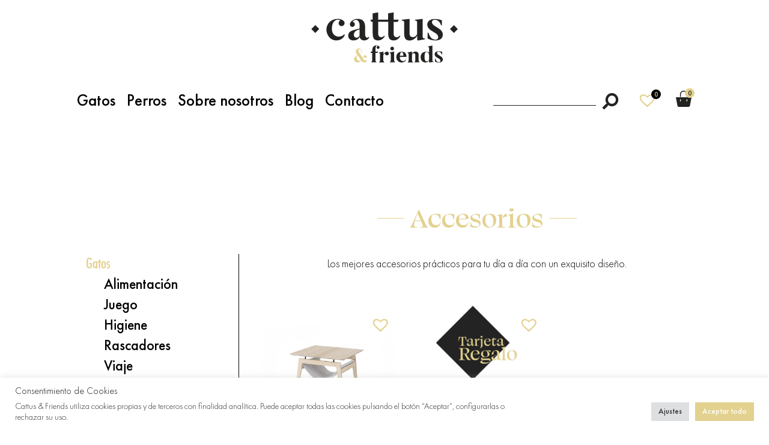

--- FILE ---
content_type: text/html; charset=UTF-8
request_url: https://cattus.es/categoria-producto/gatos/gatos-accesorios/
body_size: 24417
content:
<!DOCTYPE html>
<html lang="es">
<head >
<meta charset="UTF-8" />
<meta name="viewport" content="width=device-width, initial-scale=1" />
<link rel="stylesheet" href="https://use.typekit.net/npj2zqc.css"><meta name='robots' content='index, follow, max-image-preview:large, max-snippet:-1, max-video-preview:-1' />

<!-- Google Tag Manager for WordPress by gtm4wp.com -->
<script data-cfasync="false" data-pagespeed-no-defer>
	var gtm4wp_datalayer_name = "dataLayer";
	var dataLayer = dataLayer || [];
</script>
<!-- End Google Tag Manager for WordPress by gtm4wp.com --><script>window._wca = window._wca || [];</script>

	<!-- This site is optimized with the Yoast SEO plugin v19.14 - https://yoast.com/wordpress/plugins/seo/ -->
	<title>Accesorios archivos &bull; Cattus &amp; Friends</title>
	<link rel="canonical" href="https://cattus.es/categoria-producto/gatos/gatos-accesorios/" />
	<meta property="og:locale" content="es_ES" />
	<meta property="og:type" content="article" />
	<meta property="og:title" content="Accesorios archivos &bull; Cattus &amp; Friends" />
	<meta property="og:description" content="Los mejores accesorios prácticos para tu día a día con un exquisito diseño." />
	<meta property="og:url" content="https://cattus.es/categoria-producto/gatos/gatos-accesorios/" />
	<meta property="og:site_name" content="Cattus &amp; Friends" />
	<meta name="twitter:card" content="summary_large_image" />
	<script type="application/ld+json" class="yoast-schema-graph">{"@context":"https://schema.org","@graph":[{"@type":"CollectionPage","@id":"https://cattus.es/categoria-producto/gatos/gatos-accesorios/","url":"https://cattus.es/categoria-producto/gatos/gatos-accesorios/","name":"Accesorios archivos &bull; Cattus &amp; Friends","isPartOf":{"@id":"https://cattus.es/#website"},"primaryImageOfPage":{"@id":"https://cattus.es/categoria-producto/gatos/gatos-accesorios/#primaryimage"},"image":{"@id":"https://cattus.es/categoria-producto/gatos/gatos-accesorios/#primaryimage"},"thumbnailUrl":"https://cattus.es/wp-content/uploads/2022/04/mesa-cafe-cama-gatos-gris-claro.jpeg","breadcrumb":{"@id":"https://cattus.es/categoria-producto/gatos/gatos-accesorios/#breadcrumb"},"inLanguage":"es"},{"@type":"ImageObject","inLanguage":"es","@id":"https://cattus.es/categoria-producto/gatos/gatos-accesorios/#primaryimage","url":"https://cattus.es/wp-content/uploads/2022/04/mesa-cafe-cama-gatos-gris-claro.jpeg","contentUrl":"https://cattus.es/wp-content/uploads/2022/04/mesa-cafe-cama-gatos-gris-claro.jpeg","width":749,"height":800,"caption":"mesa-cafe-cama-gatos-gris-claro"},{"@type":"BreadcrumbList","@id":"https://cattus.es/categoria-producto/gatos/gatos-accesorios/#breadcrumb","itemListElement":[{"@type":"ListItem","position":1,"name":"Inicio","item":"https://cattus.es/inicio/"},{"@type":"ListItem","position":2,"name":"Gatos","item":"https://cattus.es/categoria-producto/gatos/"},{"@type":"ListItem","position":3,"name":"Accesorios"}]},{"@type":"WebSite","@id":"https://cattus.es/#website","url":"https://cattus.es/","name":"Cattus &amp; Friends","description":"Tienda online de productos exclusivos para perros y gatos","publisher":{"@id":"https://cattus.es/#organization"},"potentialAction":[{"@type":"SearchAction","target":{"@type":"EntryPoint","urlTemplate":"https://cattus.es/?s={search_term_string}"},"query-input":"required name=search_term_string"}],"inLanguage":"es"},{"@type":"Organization","@id":"https://cattus.es/#organization","name":"Cattus & Friends •","url":"https://cattus.es/","logo":{"@type":"ImageObject","inLanguage":"es","@id":"https://cattus.es/#/schema/logo/image/","url":"https://cattus.es/wp-content/uploads/2021/12/logo-cattus.svg","contentUrl":"https://cattus.es/wp-content/uploads/2021/12/logo-cattus.svg","caption":"Cattus & Friends •"},"image":{"@id":"https://cattus.es/#/schema/logo/image/"}}]}</script>
	<!-- / Yoast SEO plugin. -->


<link rel='dns-prefetch' href='//stats.wp.com' />
<link rel='dns-prefetch' href='//www.googletagmanager.com' />
<link rel='dns-prefetch' href='//use.fontawesome.com' />
<link rel="alternate" type="application/rss+xml" title="Cattus &amp; Friends &raquo; Feed" href="https://cattus.es/feed/" />
<link rel="alternate" type="application/rss+xml" title="Cattus &amp; Friends &raquo; Feed de los comentarios" href="https://cattus.es/comments/feed/" />
<link rel="alternate" type="application/rss+xml" title="Cattus &amp; Friends &raquo; Accesorios Category Feed" href="https://cattus.es/categoria-producto/gatos/gatos-accesorios/feed/" />
<style id='wp-img-auto-sizes-contain-inline-css' type='text/css'>
img:is([sizes=auto i],[sizes^="auto," i]){contain-intrinsic-size:3000px 1500px}
/*# sourceURL=wp-img-auto-sizes-contain-inline-css */
</style>
<link rel='stylesheet' id='mascotas-css' href='https://cattus.es/wp-content/themes/mascotas/style.css?ver=1,0' type='text/css' media='all' />
<link rel='stylesheet' id='la-icon-maneger-style-css' href='https://cattus.es/wp-content/uploads/la_icon_sets/style.min.css?ver=6.9' type='text/css' media='all' />
<style id='wp-emoji-styles-inline-css' type='text/css'>

	img.wp-smiley, img.emoji {
		display: inline !important;
		border: none !important;
		box-shadow: none !important;
		height: 1em !important;
		width: 1em !important;
		margin: 0 0.07em !important;
		vertical-align: -0.1em !important;
		background: none !important;
		padding: 0 !important;
	}
/*# sourceURL=wp-emoji-styles-inline-css */
</style>
<style id='wp-block-library-inline-css' type='text/css'>
:root{--wp-block-synced-color:#7a00df;--wp-block-synced-color--rgb:122,0,223;--wp-bound-block-color:var(--wp-block-synced-color);--wp-editor-canvas-background:#ddd;--wp-admin-theme-color:#007cba;--wp-admin-theme-color--rgb:0,124,186;--wp-admin-theme-color-darker-10:#006ba1;--wp-admin-theme-color-darker-10--rgb:0,107,160.5;--wp-admin-theme-color-darker-20:#005a87;--wp-admin-theme-color-darker-20--rgb:0,90,135;--wp-admin-border-width-focus:2px}@media (min-resolution:192dpi){:root{--wp-admin-border-width-focus:1.5px}}.wp-element-button{cursor:pointer}:root .has-very-light-gray-background-color{background-color:#eee}:root .has-very-dark-gray-background-color{background-color:#313131}:root .has-very-light-gray-color{color:#eee}:root .has-very-dark-gray-color{color:#313131}:root .has-vivid-green-cyan-to-vivid-cyan-blue-gradient-background{background:linear-gradient(135deg,#00d084,#0693e3)}:root .has-purple-crush-gradient-background{background:linear-gradient(135deg,#34e2e4,#4721fb 50%,#ab1dfe)}:root .has-hazy-dawn-gradient-background{background:linear-gradient(135deg,#faaca8,#dad0ec)}:root .has-subdued-olive-gradient-background{background:linear-gradient(135deg,#fafae1,#67a671)}:root .has-atomic-cream-gradient-background{background:linear-gradient(135deg,#fdd79a,#004a59)}:root .has-nightshade-gradient-background{background:linear-gradient(135deg,#330968,#31cdcf)}:root .has-midnight-gradient-background{background:linear-gradient(135deg,#020381,#2874fc)}:root{--wp--preset--font-size--normal:16px;--wp--preset--font-size--huge:42px}.has-regular-font-size{font-size:1em}.has-larger-font-size{font-size:2.625em}.has-normal-font-size{font-size:var(--wp--preset--font-size--normal)}.has-huge-font-size{font-size:var(--wp--preset--font-size--huge)}.has-text-align-center{text-align:center}.has-text-align-left{text-align:left}.has-text-align-right{text-align:right}.has-fit-text{white-space:nowrap!important}#end-resizable-editor-section{display:none}.aligncenter{clear:both}.items-justified-left{justify-content:flex-start}.items-justified-center{justify-content:center}.items-justified-right{justify-content:flex-end}.items-justified-space-between{justify-content:space-between}.screen-reader-text{border:0;clip-path:inset(50%);height:1px;margin:-1px;overflow:hidden;padding:0;position:absolute;width:1px;word-wrap:normal!important}.screen-reader-text:focus{background-color:#ddd;clip-path:none;color:#444;display:block;font-size:1em;height:auto;left:5px;line-height:normal;padding:15px 23px 14px;text-decoration:none;top:5px;width:auto;z-index:100000}html :where(.has-border-color){border-style:solid}html :where([style*=border-top-color]){border-top-style:solid}html :where([style*=border-right-color]){border-right-style:solid}html :where([style*=border-bottom-color]){border-bottom-style:solid}html :where([style*=border-left-color]){border-left-style:solid}html :where([style*=border-width]){border-style:solid}html :where([style*=border-top-width]){border-top-style:solid}html :where([style*=border-right-width]){border-right-style:solid}html :where([style*=border-bottom-width]){border-bottom-style:solid}html :where([style*=border-left-width]){border-left-style:solid}html :where(img[class*=wp-image-]){height:auto;max-width:100%}:where(figure){margin:0 0 1em}html :where(.is-position-sticky){--wp-admin--admin-bar--position-offset:var(--wp-admin--admin-bar--height,0px)}@media screen and (max-width:600px){html :where(.is-position-sticky){--wp-admin--admin-bar--position-offset:0px}}
.has-text-align-justify{text-align:justify;}

/*# sourceURL=wp-block-library-inline-css */
</style><style id='global-styles-inline-css' type='text/css'>
:root{--wp--preset--aspect-ratio--square: 1;--wp--preset--aspect-ratio--4-3: 4/3;--wp--preset--aspect-ratio--3-4: 3/4;--wp--preset--aspect-ratio--3-2: 3/2;--wp--preset--aspect-ratio--2-3: 2/3;--wp--preset--aspect-ratio--16-9: 16/9;--wp--preset--aspect-ratio--9-16: 9/16;--wp--preset--color--black: #000000;--wp--preset--color--cyan-bluish-gray: #abb8c3;--wp--preset--color--white: #ffffff;--wp--preset--color--pale-pink: #f78da7;--wp--preset--color--vivid-red: #cf2e2e;--wp--preset--color--luminous-vivid-orange: #ff6900;--wp--preset--color--luminous-vivid-amber: #fcb900;--wp--preset--color--light-green-cyan: #7bdcb5;--wp--preset--color--vivid-green-cyan: #00d084;--wp--preset--color--pale-cyan-blue: #8ed1fc;--wp--preset--color--vivid-cyan-blue: #0693e3;--wp--preset--color--vivid-purple: #9b51e0;--wp--preset--gradient--vivid-cyan-blue-to-vivid-purple: linear-gradient(135deg,rgb(6,147,227) 0%,rgb(155,81,224) 100%);--wp--preset--gradient--light-green-cyan-to-vivid-green-cyan: linear-gradient(135deg,rgb(122,220,180) 0%,rgb(0,208,130) 100%);--wp--preset--gradient--luminous-vivid-amber-to-luminous-vivid-orange: linear-gradient(135deg,rgb(252,185,0) 0%,rgb(255,105,0) 100%);--wp--preset--gradient--luminous-vivid-orange-to-vivid-red: linear-gradient(135deg,rgb(255,105,0) 0%,rgb(207,46,46) 100%);--wp--preset--gradient--very-light-gray-to-cyan-bluish-gray: linear-gradient(135deg,rgb(238,238,238) 0%,rgb(169,184,195) 100%);--wp--preset--gradient--cool-to-warm-spectrum: linear-gradient(135deg,rgb(74,234,220) 0%,rgb(151,120,209) 20%,rgb(207,42,186) 40%,rgb(238,44,130) 60%,rgb(251,105,98) 80%,rgb(254,248,76) 100%);--wp--preset--gradient--blush-light-purple: linear-gradient(135deg,rgb(255,206,236) 0%,rgb(152,150,240) 100%);--wp--preset--gradient--blush-bordeaux: linear-gradient(135deg,rgb(254,205,165) 0%,rgb(254,45,45) 50%,rgb(107,0,62) 100%);--wp--preset--gradient--luminous-dusk: linear-gradient(135deg,rgb(255,203,112) 0%,rgb(199,81,192) 50%,rgb(65,88,208) 100%);--wp--preset--gradient--pale-ocean: linear-gradient(135deg,rgb(255,245,203) 0%,rgb(182,227,212) 50%,rgb(51,167,181) 100%);--wp--preset--gradient--electric-grass: linear-gradient(135deg,rgb(202,248,128) 0%,rgb(113,206,126) 100%);--wp--preset--gradient--midnight: linear-gradient(135deg,rgb(2,3,129) 0%,rgb(40,116,252) 100%);--wp--preset--font-size--small: 13px;--wp--preset--font-size--medium: 20px;--wp--preset--font-size--large: 36px;--wp--preset--font-size--x-large: 42px;--wp--preset--spacing--20: 0.44rem;--wp--preset--spacing--30: 0.67rem;--wp--preset--spacing--40: 1rem;--wp--preset--spacing--50: 1.5rem;--wp--preset--spacing--60: 2.25rem;--wp--preset--spacing--70: 3.38rem;--wp--preset--spacing--80: 5.06rem;--wp--preset--shadow--natural: 6px 6px 9px rgba(0, 0, 0, 0.2);--wp--preset--shadow--deep: 12px 12px 50px rgba(0, 0, 0, 0.4);--wp--preset--shadow--sharp: 6px 6px 0px rgba(0, 0, 0, 0.2);--wp--preset--shadow--outlined: 6px 6px 0px -3px rgb(255, 255, 255), 6px 6px rgb(0, 0, 0);--wp--preset--shadow--crisp: 6px 6px 0px rgb(0, 0, 0);}:where(.is-layout-flex){gap: 0.5em;}:where(.is-layout-grid){gap: 0.5em;}body .is-layout-flex{display: flex;}.is-layout-flex{flex-wrap: wrap;align-items: center;}.is-layout-flex > :is(*, div){margin: 0;}body .is-layout-grid{display: grid;}.is-layout-grid > :is(*, div){margin: 0;}:where(.wp-block-columns.is-layout-flex){gap: 2em;}:where(.wp-block-columns.is-layout-grid){gap: 2em;}:where(.wp-block-post-template.is-layout-flex){gap: 1.25em;}:where(.wp-block-post-template.is-layout-grid){gap: 1.25em;}.has-black-color{color: var(--wp--preset--color--black) !important;}.has-cyan-bluish-gray-color{color: var(--wp--preset--color--cyan-bluish-gray) !important;}.has-white-color{color: var(--wp--preset--color--white) !important;}.has-pale-pink-color{color: var(--wp--preset--color--pale-pink) !important;}.has-vivid-red-color{color: var(--wp--preset--color--vivid-red) !important;}.has-luminous-vivid-orange-color{color: var(--wp--preset--color--luminous-vivid-orange) !important;}.has-luminous-vivid-amber-color{color: var(--wp--preset--color--luminous-vivid-amber) !important;}.has-light-green-cyan-color{color: var(--wp--preset--color--light-green-cyan) !important;}.has-vivid-green-cyan-color{color: var(--wp--preset--color--vivid-green-cyan) !important;}.has-pale-cyan-blue-color{color: var(--wp--preset--color--pale-cyan-blue) !important;}.has-vivid-cyan-blue-color{color: var(--wp--preset--color--vivid-cyan-blue) !important;}.has-vivid-purple-color{color: var(--wp--preset--color--vivid-purple) !important;}.has-black-background-color{background-color: var(--wp--preset--color--black) !important;}.has-cyan-bluish-gray-background-color{background-color: var(--wp--preset--color--cyan-bluish-gray) !important;}.has-white-background-color{background-color: var(--wp--preset--color--white) !important;}.has-pale-pink-background-color{background-color: var(--wp--preset--color--pale-pink) !important;}.has-vivid-red-background-color{background-color: var(--wp--preset--color--vivid-red) !important;}.has-luminous-vivid-orange-background-color{background-color: var(--wp--preset--color--luminous-vivid-orange) !important;}.has-luminous-vivid-amber-background-color{background-color: var(--wp--preset--color--luminous-vivid-amber) !important;}.has-light-green-cyan-background-color{background-color: var(--wp--preset--color--light-green-cyan) !important;}.has-vivid-green-cyan-background-color{background-color: var(--wp--preset--color--vivid-green-cyan) !important;}.has-pale-cyan-blue-background-color{background-color: var(--wp--preset--color--pale-cyan-blue) !important;}.has-vivid-cyan-blue-background-color{background-color: var(--wp--preset--color--vivid-cyan-blue) !important;}.has-vivid-purple-background-color{background-color: var(--wp--preset--color--vivid-purple) !important;}.has-black-border-color{border-color: var(--wp--preset--color--black) !important;}.has-cyan-bluish-gray-border-color{border-color: var(--wp--preset--color--cyan-bluish-gray) !important;}.has-white-border-color{border-color: var(--wp--preset--color--white) !important;}.has-pale-pink-border-color{border-color: var(--wp--preset--color--pale-pink) !important;}.has-vivid-red-border-color{border-color: var(--wp--preset--color--vivid-red) !important;}.has-luminous-vivid-orange-border-color{border-color: var(--wp--preset--color--luminous-vivid-orange) !important;}.has-luminous-vivid-amber-border-color{border-color: var(--wp--preset--color--luminous-vivid-amber) !important;}.has-light-green-cyan-border-color{border-color: var(--wp--preset--color--light-green-cyan) !important;}.has-vivid-green-cyan-border-color{border-color: var(--wp--preset--color--vivid-green-cyan) !important;}.has-pale-cyan-blue-border-color{border-color: var(--wp--preset--color--pale-cyan-blue) !important;}.has-vivid-cyan-blue-border-color{border-color: var(--wp--preset--color--vivid-cyan-blue) !important;}.has-vivid-purple-border-color{border-color: var(--wp--preset--color--vivid-purple) !important;}.has-vivid-cyan-blue-to-vivid-purple-gradient-background{background: var(--wp--preset--gradient--vivid-cyan-blue-to-vivid-purple) !important;}.has-light-green-cyan-to-vivid-green-cyan-gradient-background{background: var(--wp--preset--gradient--light-green-cyan-to-vivid-green-cyan) !important;}.has-luminous-vivid-amber-to-luminous-vivid-orange-gradient-background{background: var(--wp--preset--gradient--luminous-vivid-amber-to-luminous-vivid-orange) !important;}.has-luminous-vivid-orange-to-vivid-red-gradient-background{background: var(--wp--preset--gradient--luminous-vivid-orange-to-vivid-red) !important;}.has-very-light-gray-to-cyan-bluish-gray-gradient-background{background: var(--wp--preset--gradient--very-light-gray-to-cyan-bluish-gray) !important;}.has-cool-to-warm-spectrum-gradient-background{background: var(--wp--preset--gradient--cool-to-warm-spectrum) !important;}.has-blush-light-purple-gradient-background{background: var(--wp--preset--gradient--blush-light-purple) !important;}.has-blush-bordeaux-gradient-background{background: var(--wp--preset--gradient--blush-bordeaux) !important;}.has-luminous-dusk-gradient-background{background: var(--wp--preset--gradient--luminous-dusk) !important;}.has-pale-ocean-gradient-background{background: var(--wp--preset--gradient--pale-ocean) !important;}.has-electric-grass-gradient-background{background: var(--wp--preset--gradient--electric-grass) !important;}.has-midnight-gradient-background{background: var(--wp--preset--gradient--midnight) !important;}.has-small-font-size{font-size: var(--wp--preset--font-size--small) !important;}.has-medium-font-size{font-size: var(--wp--preset--font-size--medium) !important;}.has-large-font-size{font-size: var(--wp--preset--font-size--large) !important;}.has-x-large-font-size{font-size: var(--wp--preset--font-size--x-large) !important;}
/*# sourceURL=global-styles-inline-css */
</style>

<style id='classic-theme-styles-inline-css' type='text/css'>
/*! This file is auto-generated */
.wp-block-button__link{color:#fff;background-color:#32373c;border-radius:9999px;box-shadow:none;text-decoration:none;padding:calc(.667em + 2px) calc(1.333em + 2px);font-size:1.125em}.wp-block-file__button{background:#32373c;color:#fff;text-decoration:none}
/*# sourceURL=/wp-includes/css/classic-themes.min.css */
</style>
<link rel='stylesheet' id='bc_menu_bar_cart_handler-frontend-css' href='https://cattus.es/wp-content/plugins/bc-menu-cart-woo/inc/../bundle/css/frontend.css?ver=6.9' type='text/css' media='all' />
<link rel='stylesheet' id='catch-infinite-scroll-css' href='https://cattus.es/wp-content/plugins/catch-infinite-scroll/public/css/catch-infinite-scroll-public.css?ver=2.0.4' type='text/css' media='all' />
<link rel='stylesheet' id='contact-form-7-css' href='https://cattus.es/wp-content/plugins/contact-form-7/includes/css/styles.css?ver=5.8.1' type='text/css' media='all' />
<link rel='stylesheet' id='cookie-law-info-css' href='https://cattus.es/wp-content/plugins/cookie-law-info/legacy/public/css/cookie-law-info-public.css?ver=3.0.8' type='text/css' media='all' />
<link rel='stylesheet' id='cookie-law-info-gdpr-css' href='https://cattus.es/wp-content/plugins/cookie-law-info/legacy/public/css/cookie-law-info-gdpr.css?ver=3.0.8' type='text/css' media='all' />
<link rel='stylesheet' id='menu-image-css' href='https://cattus.es/wp-content/plugins/menu-image/includes/css/menu-image.css?ver=3.0.8' type='text/css' media='all' />
<link rel='stylesheet' id='dashicons-css' href='https://cattus.es/wp-includes/css/dashicons.min.css?ver=6.9' type='text/css' media='all' />
<link rel='stylesheet' id='spba-animate-css' href='https://cattus.es/wp-content/plugins/so-page-builder-animate/css/animate.min.css?ver=1' type='text/css' media='all' />
<link rel='stylesheet' id='sf_styles-css' href='https://cattus.es/wp-content/plugins/superfly-menu/css/public.min.css?ver=6.9' type='text/css' media='all' />
<link rel='stylesheet' id='pif-styles-css' href='https://cattus.es/wp-content/plugins/woocommerce-product-image-flipper/assets/css/style.css?ver=6.9' type='text/css' media='all' />
<link rel='stylesheet' id='woocommerce-layout-css' href='https://cattus.es/wp-content/plugins/woocommerce/assets/css/woocommerce-layout.css?ver=7.3.0' type='text/css' media='all' />
<style id='woocommerce-layout-inline-css' type='text/css'>

	.infinite-scroll .woocommerce-pagination {
		display: none;
	}
/*# sourceURL=woocommerce-layout-inline-css */
</style>
<link rel='stylesheet' id='woocommerce-smallscreen-css' href='https://cattus.es/wp-content/plugins/woocommerce/assets/css/woocommerce-smallscreen.css?ver=7.3.0' type='text/css' media='only screen and (max-width: 768px)' />
<link rel='stylesheet' id='woocommerce-general-css' href='https://cattus.es/wp-content/plugins/woocommerce/assets/css/woocommerce.css?ver=7.3.0' type='text/css' media='all' />
<style id='woocommerce-inline-inline-css' type='text/css'>
.woocommerce form .form-row .required { visibility: visible; }
/*# sourceURL=woocommerce-inline-inline-css */
</style>
<link rel='preload' as='font' type='font/woff2' crossorigin='anonymous' id='tinvwl-webfont-font-css' href='https://cattus.es/wp-content/plugins/ti-woocommerce-wishlist/assets/fonts/tinvwl-webfont.woff2?ver=xu2uyi'  media='all' />
<link rel='stylesheet' id='tinvwl-webfont-css' href='https://cattus.es/wp-content/plugins/ti-woocommerce-wishlist/assets/css/webfont.min.css?ver=2.2.1' type='text/css' media='all' />
<link rel='stylesheet' id='tinvwl-css' href='https://cattus.es/wp-content/plugins/ti-woocommerce-wishlist/assets/css/public.min.css?ver=2.2.1' type='text/css' media='all' />
<link rel='stylesheet' id='font-css-css' href='https://cattus.es/wp-content/themes/mascotas/css/font.css?ver=1,0' type='text/css' media='all' />
<link rel='stylesheet' id='bootstrap-css-css' href='https://cattus.es/wp-content/themes/mascotas/css/bootstrap.min.css?ver=1,0' type='text/css' media='all' />
<link rel='stylesheet' id='fontawesome-css-css' href='https://cattus.es/wp-content/themes/mascotas/css/font-awesome.min.css?ver=1,0' type='text/css' media='all' />
<link rel='stylesheet' id='bslider-css-css' href='https://cattus.es/wp-content/themes/mascotas/css/jquery.bxslider.css?ver=1,0' type='text/css' media='all' />
<link rel='stylesheet' id='owl-carousel-css-css' href='https://cattus.es/wp-content/themes/mascotas/css/owl.carousel.css?ver=1,0' type='text/css' media='all' />
<link rel='stylesheet' id='owl-theme-css' href='https://cattus.es/wp-content/themes/mascotas/css/owl.theme.default.css?ver=1,0' type='text/css' media='all' />
<link rel='stylesheet' id='cmxform-css-css' href='https://cattus.es/wp-content/themes/mascotas/css/cmxform.css?ver=1,0' type='text/css' media='all' />
<link rel='stylesheet' id='sweetalert-css-css' href='https://cattus.es/wp-content/themes/mascotas/css/sweetalert.css?ver=1,0' type='text/css' media='all' />
<link rel='stylesheet' id='fancybox-css-css' href='https://use.fontawesome.com/releases/v5.10.2/css/all.css?ver=1,0' type='text/css' media='all' />
<link rel='stylesheet' id='fancybox-css2-css' href='https://use.fontawesome.com/releases/v5.10.2/css/v4-shims.css?ver=1,0' type='text/css' media='all' />
<link rel='stylesheet' id='custom-css-css' href='https://cattus.es/wp-content/themes/mascotas/css/custom.css?ver=1,0' type='text/css' media='all' />
<style id='custom-css-inline-css' type='text/css'>
.qtranxs-lang-menu .sub-menu .qtranxs-lang-menu-item-es a img{ 
            filter: grayscale(100%);
            -webkit-filter: grayscale(100%);
            -moz-filter: grayscale(100%);
            -ms-filter: grayscale(100%);
            -o-filter: grayscale(100%);
        }
/*# sourceURL=custom-css-inline-css */
</style>
<link rel='stylesheet' id='responsive-css-css' href='https://cattus.es/wp-content/themes/mascotas/css/responsive.css?ver=1,0' type='text/css' media='all' />
<link rel='stylesheet' id='joinchat-css' href='https://cattus.es/wp-content/plugins/creame-whatsapp-me/public/css/joinchat.min.css?ver=4.5.15' type='text/css' media='all' />
<style id='joinchat-inline-css' type='text/css'>
.joinchat{ --red:226; --green:210; --blue:143; }
/*# sourceURL=joinchat-inline-css */
</style>
<script type="text/javascript" src="https://cattus.es/wp-content/plugins/superfly-menu/includes/vendor/looks_awesome/icon_manager/js/md5.js?ver=1.0,0" id="la-icon-manager-md5-js"></script>
<script type="text/javascript" src="https://cattus.es/wp-content/plugins/superfly-menu/includes/vendor/looks_awesome/icon_manager/js/util.js?ver=1.0,0" id="la-icon-manager-util-js"></script>
<script type="text/javascript" src="https://cattus.es/wp-includes/js/jquery/jquery.min.js?ver=3.7.1" id="jquery-core-js"></script>
<script type="text/javascript" src="https://cattus.es/wp-includes/js/jquery/jquery-migrate.min.js?ver=3.4.1" id="jquery-migrate-js"></script>
<script type="text/javascript" id="catch-infinite-scroll-js-extra">
/* <![CDATA[ */
var selector = {"jetpack_enabled":"1","image":"https://cattus.es/wp-content/plugins/catch-infinite-scroll/image/loader.gif","load_more_text":"Load More","finish_text":"No more items to display","event":"scroll","navigationSelector":"nav.woocommerce-pagination","nextSelector":"nav.woocommerce-pagination .page-numbers a.next","contentSelector":"ul.products","itemSelector":"li.product.type-product","type":"shop","theme":"mascotas"};
//# sourceURL=catch-infinite-scroll-js-extra
/* ]]> */
</script>
<script type="text/javascript" src="https://cattus.es/wp-content/plugins/catch-infinite-scroll/public/js/catch-infinite-scroll-public.js?ver=2.0.4" id="catch-infinite-scroll-js"></script>
<script type="text/javascript" id="cookie-law-info-js-extra">
/* <![CDATA[ */
var Cli_Data = {"nn_cookie_ids":[],"cookielist":[],"non_necessary_cookies":[],"ccpaEnabled":"","ccpaRegionBased":"","ccpaBarEnabled":"","strictlyEnabled":["necessary","obligatoire"],"ccpaType":"gdpr","js_blocking":"1","custom_integration":"","triggerDomRefresh":"","secure_cookies":""};
var cli_cookiebar_settings = {"animate_speed_hide":"500","animate_speed_show":"500","background":"#FFF","border":"#b1a6a6c2","border_on":"","button_1_button_colour":"#e3d18f","button_1_button_hover":"#b6a772","button_1_link_colour":"#fff","button_1_as_button":"1","button_1_new_win":"","button_2_button_colour":"#333","button_2_button_hover":"#292929","button_2_link_colour":"#e3d18f","button_2_as_button":"","button_2_hidebar":"","button_3_button_colour":"#dedfe0","button_3_button_hover":"#b2b2b3","button_3_link_colour":"#333333","button_3_as_button":"1","button_3_new_win":"","button_4_button_colour":"#dedfe0","button_4_button_hover":"#b2b2b3","button_4_link_colour":"#333333","button_4_as_button":"1","button_7_button_colour":"#e3d18f","button_7_button_hover":"#b6a772","button_7_link_colour":"#fff","button_7_as_button":"1","button_7_new_win":"","font_family":"inherit","header_fix":"","notify_animate_hide":"1","notify_animate_show":"1","notify_div_id":"#cookie-law-info-bar","notify_position_horizontal":"right","notify_position_vertical":"bottom","scroll_close":"","scroll_close_reload":"","accept_close_reload":"","reject_close_reload":"","showagain_tab":"","showagain_background":"#fff","showagain_border":"#000","showagain_div_id":"#cookie-law-info-again","showagain_x_position":"100px","text":"#232322","show_once_yn":"","show_once":"10000","logging_on":"","as_popup":"","popup_overlay":"1","bar_heading_text":"Consentimiento de Cookies","cookie_bar_as":"banner","popup_showagain_position":"bottom-right","widget_position":"left"};
var log_object = {"ajax_url":"https://cattus.es/wp-admin/admin-ajax.php"};
//# sourceURL=cookie-law-info-js-extra
/* ]]> */
</script>
<script type="text/javascript" src="https://cattus.es/wp-content/plugins/cookie-law-info/legacy/public/js/cookie-law-info-public.js?ver=3.0.8" id="cookie-law-info-js"></script>
<script type="text/javascript" id="sf_main-js-extra">
/* <![CDATA[ */
var SF_Opts = {"wp_menu_id":"32","social":[],"search":"yes","blur":"no","fade":"no","test_mode":"no","hide_def":"no","mob_nav":"no","dynamic":"no","parent_ignore":"no","sidebar_style":"side","sidebar_behaviour":"slide","alt_menu":"","sidebar_pos":"left","width_panel_1":"225","width_panel_2":"250","width_panel_3":"250","width_panel_4":"200","base_color":"#232322","opening_type":"click","sub_type":"flyout","video_bg":"","video_mob":"no","video_preload":"no","sub_mob_type":"dropdown","sub_opening_type":"click","label":"metro","label_top":"20px","label_size":"53","label_vis":"yes","item_padding":"25","bg":"","path":"https://cattus.es/wp-content/plugins/superfly-menu/img/","menu":"{\"32\":{\"term_id\":32,\"name\":\"main\",\"loc\":{\"pages\":{\"2\":1,\"3\":1,\"11\":1,\"13\":1,\"15\":1,\"17\":1,\"19\":1,\"21\":1,\"23\":1,\"27\":1,\"28\":1,\"29\":1,\"30\":1,\"77\":1},\"cposts\":{\"product\":1},\"cats\":{\"1\":1},\"taxes\":{},\"langs\":{},\"wp_pages\":{\"front\":1,\"home\":1,\"archive\":1,\"single\":1,\"forbidden\":1,\"search\":1},\"ids\":[\"\"]},\"isDef\":true}}","togglers":"","subMenuSupport":"yes","subMenuSelector":"sub-menu, children","eventsInterval":"51","activeClassSelector":"current-menu-item","allowedTags":"DIV, NAV, UL, OL, LI, A, P, H1, H2, H3, H4, SPAN","menuData":[],"siteBase":"https://cattus.es","plugin_ver":"5.0.21"};
//# sourceURL=sf_main-js-extra
/* ]]> */
</script>
<script type="text/javascript" src="https://cattus.es/wp-content/plugins/superfly-menu/js/public.min.js?ver=5.0.21" id="sf_main-js"></script>
<script defer type="text/javascript" src="https://stats.wp.com/s-202605.js" id="woocommerce-analytics-js"></script>
<script type="text/javascript" src="https://cattus.es/wp-content/themes/mascotas/js/sweetalert.min.js?ver=1.0.0" id="sweetalert-js"></script>
<script type="text/javascript" id="my_js-js-extra">
/* <![CDATA[ */
var ajax_var = {"url":"https://cattus.es/wp-admin/admin-ajax.php","nonce":"e986672644","action":"event-list"};
//# sourceURL=my_js-js-extra
/* ]]> */
</script>
<script type="text/javascript" src="https://cattus.es/wp-content/themes/mascotas/js/eventos.js?ver=6.9" id="my_js-js"></script>

<!-- Fragmento de código de Google Analytics añadido por Site Kit -->
<script type="text/javascript" src="https://www.googletagmanager.com/gtag/js?id=UA-217581754-1" id="google_gtagjs-js" async></script>
<script type="text/javascript" id="google_gtagjs-js-after">
/* <![CDATA[ */
window.dataLayer = window.dataLayer || [];function gtag(){dataLayer.push(arguments);}
gtag('set', 'linker', {"domains":["cattus.es"]} );
gtag("js", new Date());
gtag("set", "developer_id.dZTNiMT", true);
gtag("config", "UA-217581754-1", {"anonymize_ip":true});
//# sourceURL=google_gtagjs-js-after
/* ]]> */
</script>

<!-- Final del fragmento de código de Google Analytics añadido por Site Kit -->
<link rel="https://api.w.org/" href="https://cattus.es/wp-json/" /><link rel="alternate" title="JSON" type="application/json" href="https://cattus.es/wp-json/wp/v2/product_cat/24" /><meta name="generator" content="Site Kit by Google 1.90.1" /><script>

    // global
    window.SFM_is_mobile = (function () {
        var n = navigator.userAgent;
        var reg = new RegExp('Android\s([0-9\.]*)')
        var match = n.toLowerCase().match(reg);
        var android =  match ? parseFloat(match[1]) : false;
        if (android && android < 3.6) {
        	return;
        };

        return n.match(/Android|BlackBerry|IEMobile|iPhone|iPad|iPod|Opera Mini/i);
    })();

    window.SFM_current_page_menu = '32';

    (function(){

        var mob_bar = '';
        var pos = 'left';
        var iconbar = '';

        var SFM_skew_disabled = ( function( ) {
            var window_width = window.innerWidth;
            var sfm_width = 225;
            if ( sfm_width * 2 >= window_width ) {
                return true;
            }
            return false;
        } )( );

        var classes = SFM_is_mobile ? 'sfm-mobile' : 'sfm-desktop';
        var html = document.getElementsByTagName('html')[0]; // pointer
        classes += mob_bar ? ' sfm-mob-nav' : '';
        classes += ' sfm-pos-' + pos;
        classes += iconbar ? ' sfm-bar' : '';
		classes += SFM_skew_disabled ? ' sfm-skew-disabled' : '';

        html.className = html.className == '' ?  classes : html.className + ' ' + classes;

    })();
</script>
<style type="text/css" id="superfly-dynamic">
    @font-face {
        font-family: 'sfm-icomoon';
        src:url('https://cattus.es/wp-content/plugins/superfly-menu/img/fonts/icomoon.eot?wehgh4');
        src: url('https://cattus.es/wp-content/plugins/superfly-menu/img/fonts/icomoon.svg?wehgh4#icomoon') format('svg'),
        url('https://cattus.es/wp-content/plugins/superfly-menu/img/fonts/icomoon.eot?#iefixwehgh4') format('embedded-opentype'),
        url('https://cattus.es/wp-content/plugins/superfly-menu/img/fonts/icomoon.woff?wehgh4') format('woff'),
        url('https://cattus.es/wp-content/plugins/superfly-menu/img/fonts/icomoon.ttf?wehgh4') format('truetype');
        font-weight: normal;
        font-style: normal;
        font-display: swap;
    }
        .sfm-navicon, .sfm-navicon:after, .sfm-navicon:before, .sfm-sidebar-close:before, .sfm-sidebar-close:after {
        height: 1px !important;
    }
    .sfm-label-square .sfm-navicon-button, .sfm-label-rsquare .sfm-navicon-button, .sfm-label-circle .sfm-navicon-button {
    border-width: 1px !important;
    }

    .sfm-vertical-nav .sfm-submenu-visible > a .sfm-sm-indicator i:after {
    -webkit-transform: rotate(180deg);
    transform: rotate(180deg);
    }

    #sfm-mob-navbar .sfm-navicon-button:after {
    /*width: 30px;*/
    }

    .sfm-pos-right .sfm-vertical-nav .sfm-has-child-menu > a:before {
    display: none;
    }

    #sfm-sidebar.sfm-vertical-nav .sfm-menu .sfm-sm-indicator {
    /*background: rgba(255,255,255,0.085);*/
    }

    .sfm-pos-right #sfm-sidebar.sfm-vertical-nav .sfm-menu li a {
    /*padding-left: 10px !important;*/
    }

    .sfm-pos-right #sfm-sidebar.sfm-vertical-nav .sfm-sm-indicator {
    left: auto;
    right: 0;
    }

    #sfm-sidebar.sfm-compact .sfm-nav {
    min-height: 50vh;
    height: auto;
    max-height: none;
    margin-top: 30px;
    }

    #sfm-sidebar.sfm-compact  input[type=search] {
    font-size: 16px;
    }
    /*}*/

            #sfm-sidebar .sfm-sidebar-bg, #sfm-sidebar .sfm-social {
        background-color: #232322 !important;
        }

            #sfm-sidebar .sfm-logo img {
        max-height: px;
        }
    

    #sfm-sidebar, .sfm-sidebar-bg, #sfm-sidebar .sfm-nav, #sfm-sidebar .sfm-widget, #sfm-sidebar .sfm-logo, #sfm-sidebar .sfm-social, .sfm-style-toolbar .sfm-copy {
    width: 225px;
    }
        #sfm-sidebar:not(.sfm-iconbar) .sfm-menu li > a span{
        max-width: calc(225px - 80px);    }
    #sfm-sidebar .sfm-social {
    background-color: transparent !important;
    }

    

    
    
    
    
    #sfm-sidebar .sfm-menu li > a:before {
        background: #008feb;
    }

    #sfm-sidebar .sfm-menu-level-1 li > a:before {
        background: #ffffff;
    }

    #sfm-sidebar .sfm-menu-level-2 li > a:before {
        background: #ffffff;
    }
    #sfm-sidebar .sfm-menu-level-3 li > a:before {
        background: #ffffff;
    }

    @media only screen and (min-width: 800px) {
        #sfm-sidebar .sfm-menu-level-0 li:hover:before,
        #sfm-sidebar .sfm-menu-level-0 li.sfm-active-item:before,
        #sfm-sidebar .sfm-menu-level-0 li.sfm-active-smooth:before {
            background-color: #ffff;
        }
    }

    #sfm-sidebar .sfm-view-level-1 .sfm-menu li:hover:before,
    #sfm-sidebar .sfm-view-level-1 .sfm-menu li.sfm-active-item:before {
        background-color: #ffffff;
    }

    #sfm-sidebar .sfm-view-level-2 .sfm-menu li:hover:before,
    #sfm-sidebar .sfm-view-level-2 .sfm-menu li.sfm-active-item:before {
        background-color: #ffffff;
    }

    #sfm-sidebar .sfm-view-level-3 .sfm-menu li:hover:before,
    #sfm-sidebar .sfm-view-level-3 .sfm-menu li.sfm-active-item:before {
        background-color: #ffffff;
    }
        #sfm-sidebar .sfm-menu li:hover > a span,
    #sfm-sidebar .sfm-menu li > a:focus span,
    #sfm-sidebar .sfm-menu li:hover > a img,
    #sfm-sidebar .sfm-menu li > a:focus img,
    #sfm-sidebar .sfm-menu li:hover > a .la_icon,
    #sfm-sidebar .sfm-menu li > a:focus .la_icon,
    #sfm-sidebar .sfm-menu li.sfm-submenu-visible > a img,
    #sfm-sidebar .sfm-menu li.sfm-submenu-visible > a .la_icon,
    #sfm-sidebar .sfm-menu li.sfm-submenu-visible > a span {
    right: -2px;
    left: auto;
    }

    .sfm-pos-right .sfm-sub-flyout #sfm-sidebar .sfm-menu li > a:focus span,
    .sfm-pos-right .sfm-sub-flyout #sfm-sidebar .sfm-menu li:hover > a span,
    .sfm-pos-right .sfm-sub-flyout #sfm-sidebar .sfm-menu li:hover > a img,
    .sfm-pos-right .sfm-sub-flyout #sfm-sidebar .sfm-menu li > a:focus img,
    .sfm-pos-right .sfm-sub-flyout #sfm-sidebar .sfm-menu li.sfm-submenu-visible > a img,
    .sfm-pos-right .sfm-sub-flyout #sfm-sidebar .sfm-menu li.sfm-submenu-visible > a span {
    right: 2px;
    left: auto;
    }

        #sfm-sidebar .sfm-menu li a,
        #sfm-sidebar .sfm-chapter,
        #sfm-sidebar .widget-area,
        .sfm-search-form input {
        padding-left: 10% !important;
        }

        .sfm-pos-right .sfm-sub-flyout #sfm-sidebar .sfm-menu li a,
        .sfm-pos-right .sfm-sub-flyout #sfm-sidebar .sfm-view .sfm-back-parent,
        .sfm-pos-right .sfm-sub-flyout #sfm-sidebar .sfm-chapter,
        .sfm-pos-right .sfm-sub-flyout #sfm-sidebar .widget-area,
        .sfm-pos-right .sfm-sub-flyout .sfm-search-form input {
        padding-left: 14% !important;
        }
                #sfm-sidebar .sfm-child-menu.sfm-menu-level-1 li a {
        padding-left: 12% !important;
        }
        #sfm-sidebar .sfm-child-menu.sfm-menu-level-2 li a {
        padding-left: 14% !important;
        }
    
        #sfm-sidebar.sfm-compact .sfm-social li {
        text-align: left;
        }

        #sfm-sidebar.sfm-compact .sfm-social:before {
        right: auto;
        left: auto;
        left: 10%;
        }

                #sfm-sidebar:after {
    display: none !important;
    }

    


    #sfm-sidebar,
    .sfm-pos-right .sfm-sidebar-slide.sfm-body-pushed #sfm-mob-navbar {
    -webkit-transform: translate3d(-225px,0,0);
    transform: translate3d(-225px,0,0);
    }


    .sfm-pos-right #sfm-sidebar, .sfm-sidebar-slide.sfm-body-pushed #sfm-mob-navbar {
    -webkit-transform: translate3d(225px,0,0);
    transform: translate3d(225px,0,0);
    }



    .sfm-pos-left #sfm-sidebar .sfm-view-level-1 {
    left: 225px;
    width: 250px;
    -webkit-transform: translate3d(-250px,0,0);
    transform: translate3d(-250px,0,0);
    }

    #sfm-sidebar .sfm-view-level-1 .sfm-menu {
         width: 250px;
    }
    #sfm-sidebar .sfm-view-level-2 .sfm-menu {
         width: 250px;
    }
    #sfm-sidebar .sfm-view-level-3 .sfm-menu {
         width: 200px;
    }

    .sfm-pos-right #sfm-sidebar .sfm-view-level-1 {
    left: auto;
    right: 225px;
    width: 250px;
    -webkit-transform: translate3d(250px,0,0);
    transform: translate3d(250px,0,0);
    }

    .sfm-pos-left #sfm-sidebar .sfm-view-level-2 {
    left: 475px;
    width: 250px;
    -webkit-transform: translate3d(-725px,0,0);
    transform: translate3d(-725px,0,0);
    }

    .sfm-pos-right #sfm-sidebar .sfm-view-level-2
    {
    left: auto;
    right: 475px;
    width: 250px;
    -webkit-transform: translate3d(725px,0,0);
    transform: translate3d(725px,0,0);
    }

    .sfm-pos-left #sfm-sidebar .sfm-view-level-3 {
    left: 725px;
    width: 200px;
    -webkit-transform: translate3d(-925px,0,0);
    transform: translate3d(-925px,0,0);
    }

    .sfm-pos-right #sfm-sidebar .sfm-view-level-3 {
    left: auto;
    right: 725px;
    width: 200px;
    -webkit-transform: translate3d(725px,0,0);
    transform: translate3d(725px,0,0);
    }

    .sfm-view-pushed-1 #sfm-sidebar .sfm-view-level-2 {
    -webkit-transform: translate3d(-250px,0,0);
    transform: translate3d(-250px,0,0);
    }

    .sfm-pos-right .sfm-view-pushed-1 #sfm-sidebar .sfm-view-level-2 {
    -webkit-transform: translate3d(250px,0,0);
    transform: translate3d(250px,0,0);
    }

    .sfm-view-pushed-2 #sfm-sidebar .sfm-view-level-3 {
    -webkit-transform: translate3d(-200px,0,0);
    transform: translate3d(-200px,0,0);
    }

    .sfm-pos-right .sfm-view-pushed-2 #sfm-sidebar .sfm-view-level-3 {
    -webkit-transform: translate3d(200px,0,0);
    transform: translate3d(200px,0,0);
    }

    .sfm-sub-swipe #sfm-sidebar .sfm-view-level-1,
    .sfm-sub-swipe #sfm-sidebar .sfm-view-level-2,
    .sfm-sub-swipe #sfm-sidebar .sfm-view-level-3,
    .sfm-sub-swipe #sfm-sidebar .sfm-view-level-custom,
    .sfm-sub-dropdown #sfm-sidebar .sfm-view-level-custom {
    left: 225px;
    width: 225px;
    }

    .sfm-sub-dropdown #sfm-sidebar .sfm-view-level-custom {
    width: 225px !important;
    }

    .sfm-sub-swipe #sfm-sidebar .sfm-view-level-custom,
    .sfm-sub-swipe #sfm-sidebar .sfm-view-level-custom .sfm-custom-content,
    .sfm-sub-swipe #sfm-sidebar .sfm-view-level-custom .sfm-content-wrapper {
    width: 250px !important;
    }

    .sfm-sub-swipe #sfm-sidebar .sfm-menu {
    width: 225px;
    }

    .sfm-sub-swipe.sfm-view-pushed-1 #sfm-sidebar .sfm-view-level-1,
    .sfm-sub-swipe.sfm-view-pushed-2 #sfm-sidebar .sfm-view-level-2,
    .sfm-sub-swipe.sfm-view-pushed-3 #sfm-sidebar .sfm-view-level-3,
    .sfm-sub-dropdown.sfm-view-pushed-custom #sfm-sidebar .sfm-view-level-custom,
    .sfm-sub-swipe.sfm-view-pushed-custom #sfm-sidebar .sfm-view-level-custom {
    -webkit-transform: translate3d(-225px,0,0) !important;
    transform: translate3d(-225px,0,0) !important;
    }

    .sfm-sub-swipe.sfm-view-pushed-1 #sfm-sidebar .sfm-scroll-main,
    .sfm-sub-swipe.sfm-view-pushed-custom #sfm-sidebar .sfm-scroll-main,
    .sfm-sub-dropdown.sfm-view-pushed-custom #sfm-sidebar .sfm-scroll-main {
    -webkit-transform: translate3d(-100%,0,0) !important;
    transform: translate3d(-100%,0,0) !important;
    }

    .sfm-sub-swipe.sfm-view-pushed-2 #sfm-sidebar .sfm-view-level-1,
    .sfm-sub-swipe.sfm-view-pushed-custom #sfm-sidebar .sfm-view-level-1,
    .sfm-sub-swipe.sfm-view-pushed-3 #sfm-sidebar .sfm-view-level-2,
    .sfm-sub-swipe.sfm-view-pushed-custom.sfm-view-pushed-2 #sfm-sidebar .sfm-view-level-2 {
    -webkit-transform: translate3d(-200%,0,0) !important;
    transform: translate3d(-200%,0,0) !important;
    }

    /* custom content */

    .sfm-pos-left .sfm-view-pushed-1.sfm-view-pushed-custom #sfm-sidebar .sfm-view-level-custom {
    right: -250px;
    }
    .sfm-pos-left .sfm-view-pushed-2.sfm-view-pushed-custom #sfm-sidebar .sfm-view-level-custom {
    right: -500px;
    }
    .sfm-pos-left .sfm-view-pushed-3.sfm-view-pushed-custom #sfm-sidebar .sfm-view-level-custom {
    right: -700px;
    }

    .sfm-sub-swipe.sfm-view-pushed-custom #sfm-sidebar .sfm-view-level-custom,
    .sfm-sub-dropdown.sfm-view-pushed-custom #sfm-sidebar .sfm-view-level-custom {
    right: 0;
    }
    .sfm-pos-right .sfm-view-pushed-1.sfm-view-pushed-custom #sfm-sidebar.sfm-sub-flyout .sfm-view-level-custom {
    left: -250px;
    }
    .sfm-pos-right .sfm-view-pushed-2.sfm-view-pushed-custom #sfm-sidebar.sfm-sub-flyout .sfm-view-level-custom {
    left: -500px;
    }
    .sfm-pos-right .sfm-view-pushed-3.sfm-view-pushed-custom #sfm-sidebar.sfm-sub-flyout .sfm-view-level-custom {
    left: -700px;
    }

    .sfm-pos-left .sfm-view-pushed-custom #sfm-sidebar .sfm-view-level-custom {
    transform: translate3d(100%,0,0);
    }
    .sfm-pos-right .sfm-view-pushed-custom #sfm-sidebar .sfm-view-level-custom {
    transform: translate3d(-100%,0,0);
    }


    
    #sfm-sidebar .sfm-menu a img{
    max-width: 40px;
    max-height: 40px;
    }
    #sfm-sidebar .sfm-menu .la_icon{
    font-size: 40px;
    min-width: 40px;
    min-height: 40px;
    }

        
    #sfm-sidebar .sfm-back-parent {
        background: #232322;
    }

    #sfm-sidebar .sfm-view-level-1, #sfm-sidebar ul.sfm-menu-level-1 {
        background: #767676;
    }

    #sfm-sidebar .sfm-view-level-2, #sfm-sidebar ul.sfm-menu-level-2 {
        background: #9e466b;
    }

    #sfm-sidebar .sfm-view-level-3, #sfm-sidebar ul.sfm-menu-level-3 {
    background: #36939e;
    }

    #sfm-sidebar .sfm-menu-level-0 li, #sfm-sidebar .sfm-menu-level-0 li a, .sfm-title h3, #sfm-sidebar .sfm-back-parent {
    color: #ffff;
    }

    #sfm-sidebar .sfm-menu li a, #sfm-sidebar .sfm-chapter, #sfm-sidebar .sfm-back-parent {
    padding: 25px 0;
    text-transform: capitalize;
    }
    .sfm-style-full #sfm-sidebar.sfm-hl-line .sfm-menu li > a:before {
    bottom:  20px
    }

    #sfm-sidebar .sfm-search-form input[type=text] {
    padding-top:25px;
    padding-bottom:25px;
    }

    .sfm-sub-swipe #sfm-sidebar .sfm-view .sfm-menu,
    .sfm-sub-swipe .sfm-custom-content,
    .sfm-sub-dropdown .sfm-custom-content {
    padding-top:  70px;
    }

    #sfm-sidebar .sfm-search-form span {
    top: 29px;
    font-size: 17px;
    font-weight: normal;
    }

    #sfm-sidebar {
    font-family: inherit;
    }

    #sfm-sidebar .sfm-sm-indicator {
    line-height: 20px;
    }

    #sfm-sidebar.sfm-indicators .sfm-sm-indicator i  {
    width: 6px;
    height: 6px;
    border-top-width: 2px;
    border-right-width: 2px;
    margin: -3px 0 0 -3px;
    }

    #sfm-sidebar .sfm-search-form input {
    font-size: 20px;
    }

    #sfm-sidebar .sfm-menu li a, #sfm-sidebar .sfm-menu .sfm-chapter, #sfm-sidebar .sfm-back-parent {
    font-family: inherit;
    font-weight: normal;
    font-size: 20px;
    letter-spacing: 0px;
    text-align: left;
    -webkit-font-smoothing: antialiased;
    font-smoothing: antialiased;
    text-rendering: optimizeLegibility;
    }

    #sfm-sidebar .sfm-social-abbr a {
    font-family: inherit;
    }
    #sfm-sidebar .sfm-widget,
    #sfm-sidebar .widget-area {
    text-align: left;
    }

    #sfm-sidebar .sfm-social {
    text-align: center !important;
    }

    #sfm-sidebar .sfm-menu .sfm-chapter {
    font-size: 15px;
    margin-top: 25px;
    font-weight: bold;
    text-transform: uppercase;
    }
    #sfm-sidebar .sfm-menu .sfm-chapter div{
    font-family: inherit;
    font-size: 15px;
    }
        .sfm-rollback a {
    font-family: inherit;
    }
    #sfm-sidebar .sfm-menu .la_icon{
    color: #777;
    }

    #sfm-sidebar .sfm-menu-level-0 li .sfm-sm-indicator i {
    border-color: #ffff;
    }
    #sfm-sidebar .sfm-menu-level-0 .sfm-sl, .sfm-title h2, .sfm-social:after {
    color: #eeeeee;
    }
    #sfm-sidebar .sfm-menu-level-1 li .sfm-sm-indicator i {
    border-color: #ffffff;
    }
    #sfm-sidebar .sfm-menu-level-1 .sfm-sl {
    color: #eeeeee;
    }
    #sfm-sidebar .sfm-menu-level-2 li .sfm-sm-indicator i {
    border-color: #ffffff;
    }
    #sfm-sidebar .sfm-menu-level-2 .sfm-sl {
    color: #eeeeee;
    }
    #sfm-sidebar .sfm-menu-level-3 li .sfm-sm-indicator i {
    border-color: #ffffff;
    }
    #sfm-sidebar .sfm-menu-level-3 .sfm-sl {
    color: #eeeeee;
    }
    .sfm-menu-level-0 .sfm-chapter {
    color: #00ffb8 !important;
    }
    .sfm-menu-level-1 .sfm-chapter {
    color: #ffffff !important;
    }
    .sfm-menu-level-2 .sfm-chapter {
    color: #ffffff !important;
    }
    .sfm-menu-level-3 .sfm-chapter {
    color: #ffffff !important;
    }
    #sfm-sidebar .sfm-view-level-1 li a,
    #sfm-sidebar .sfm-menu-level-1 li a{
    color: #ffffff;
    border-color: #ffffff;
    }

    #sfm-sidebar:after {
    background-color: #232322;
    }

    #sfm-sidebar .sfm-view-level-2 li a,
    #sfm-sidebar .sfm-menu-level-2 li a{
    color: #ffffff;
    border-color: #ffffff;
    }

    #sfm-sidebar .sfm-view-level-3 li a,
    #sfm-sidebar .sfm-menu-level-3 li a {
    color: #ffffff;
    border-color: #ffffff;
    }

    .sfm-navicon-button {
    top: 20px;
    }
    @media only screen and (max-width: 800px) {
    .sfm-navicon-button {
    top: 20px;
    }
    }

            .sfm-navicon-button {
        left: 0px !important;
        }
        @media only screen and (max-width: 800px) {
        .sfm-navicon-button {
        left: 0px !important;
        }
        }
    
        @media only screen and (min-width: 800px) {
        .sfm-pos-left.sfm-bar body, .sfm-pos-left.sfm-bar #wpadminbar {
        padding-left: 225px !important;
        }
        .sfm-pos-right.sfm-bar body, .sfm-pos-right.sfm-bar #wpadminbar {
        padding-right: 225px !important;
        }
    }
    .sfm-navicon:after,
    .sfm-label-text .sfm-navicon:after,
    .sfm-label-none .sfm-navicon:after {
    top: -10px;
    }
    .sfm-navicon:before,
    .sfm-label-text .sfm-navicon:before,
    .sfm-label-none .sfm-navicon:before {
    top: 10px;
    }

    .sfm-body-pushed #sfm-overlay, body[class*="sfm-view-pushed"] #sfm-overlay {
    opacity: 0.6;
    }
            .sfm-body-pushed #sfm-overlay, body[class*="sfm-view-pushed"] #sfm-overlay {
        cursor: url("https://cattus.es/wp-content/plugins/superfly-menu/img/close3.png") 16 16,pointer;
        }
    


    .sfm-style-skew #sfm-sidebar .sfm-social{
    height: auto;
    /*min-height: 75px;*/
    }
    .sfm-theme-top .sfm-sidebar-bg,
    .sfm-theme-bottom .sfm-sidebar-bg{
    width: 450px;
    }
    /* Pos left */
    .sfm-theme-top .sfm-sidebar-bg{
    -webkit-transform: translate3d(-225px,0,0) skewX(-12.05deg);
    transform: translate3d(-225px,0,0) skewX(-12.05deg);
    }
    .sfm-theme-bottom .sfm-sidebar-bg{
    -webkit-transform: translate3d(-450px,0,0) skewX(12.05deg);
    transform: translate3d(-225px,0,0) skewX(12.05deg);
    }
    /* Pos right */
    .sfm-pos-right .sfm-theme-top .sfm-sidebar-bg{
    -webkit-transform: translate3d(-0px,0,0) skewX(12.05deg);
    transform: translate3d(-0px,0,0) skewX(12.05deg);
    }
    .sfm-pos-right .sfm-theme-bottom .sfm-sidebar-bg{
    -webkit-transform: translate3d(-0px,0,0) skewX(-12.05deg);
    transform: translate3d(-0px,0,0) skewX(-12.05deg);
    }
    /* exposed */
    .sfm-sidebar-exposed.sfm-theme-top .sfm-sidebar-bg,
    .sfm-sidebar-always .sfm-theme-top .sfm-sidebar-bg{
    -webkit-transform: translate3d(-75px,0,0) skewX(-12.05deg);
    transform: translate3d(-75px,0,0) skewX(-12.05deg);
    }
    .sfm-pos-right .sfm-sidebar-exposed.sfm-theme-top .sfm-sidebar-bg,
    .sfm-pos-right .sfm-sidebar-always .sfm-theme-top .sfm-sidebar-bg{
    -webkit-transform: translate3d(-225px,0,0) skewX(12.05deg);
    transform: translate3d(-112.5px,0,0) skewX(12.05deg);
    }
    .sfm-sidebar-exposed.sfm-theme-bottom .sfm-sidebar-bg,
    .sfm-sidebar-always .sfm-theme-bottom .sfm-sidebar-bg{
    -webkit-transform: translate3d(-150px,0,0) skewX(12.05deg);
    transform: translate3d(-150px,0,0) skewX(12.05deg);
    }
    .sfm-pos-right .sfm-sidebar-exposed.sfm-theme-bottom .sfm-sidebar-bg,
    .sfm-pos-right .sfm-sidebar-always .sfm-theme-bottom .sfm-sidebar-bg{
    -webkit-transform: translate3d(-150px,0,0) skewX(-12.05deg);
    transform: translate3d(-150px,0,0) skewX(-12.05deg);
    }

    /* Always visible */
    .sfm-sidebar-always.sfm-theme-top .sfm-sidebar-bg{
    -webkit-transform: skewX(-12.05deg);
    transform: skewX(-12.05deg);
    }
    .sfm-pos-right .sfm-sidebar-always.sfm-theme-top .sfm-sidebar-bg{
    -webkit-transform: skewX(12.05deg);
    transform: skewX(12.05deg);
    }
    .sfm-sidebar-always.sfm-theme-bottom .sfm-sidebar-bg{
    -webkit-transform: skewX(-160.65deg);
    transform: skewX(-160.65deg);
    }
    .sfm-pos-right .sfm-sidebar-always.sfm-theme-bottom .sfm-sidebar-bg{
    -webkit-transform: skewX(160.65deg);
    transform: skewX(160.65deg);
    }

    .sfm-navicon,
    .sfm-navicon:after,
    .sfm-navicon:before,
    .sfm-label-metro .sfm-navicon-button,
    #sfm-mob-navbar {
    background-color: #232322;
    }

    .sfm-label-metro .sfm-navicon,
    #sfm-mob-navbar .sfm-navicon,
    .sfm-label-metro .sfm-navicon:after,
    #sfm-mob-navbar .sfm-navicon:after,
    .sfm-label-metro .sfm-navicon:before,
    #sfm-mob-navbar .sfm-navicon:before  {
    background-color: #ffffff;
    }
    .sfm-navicon-button .sf_label_icon{
    color: #ffffff;
    }

    .sfm-label-square .sfm-navicon-button,
    .sfm-label-rsquare .sfm-navicon-button,
    .sfm-label-circle .sfm-navicon-button {
    color: #232322;
    }

    .sfm-navicon-button .sf_label_icon{
    width: 53px;
    height: 53px;
    font-size: calc(53px * .6);
    }
    .sfm-navicon-button .sf_label_icon.la_icon_manager_custom{
    width: 53px;
    height: 53px;
    }
    .sfm-navicon-button.sf_label_default{
    width: 53px;
    height: 53px;
    }

    #sfm-sidebar [class*="sfm-icon-"] {
    color: #aaaaaa;
    }

    #sfm-sidebar .sfm-social li {
    border-color: #aaaaaa;
    }

    #sfm-sidebar .sfm-social a:before {
    color: #aaaaaa;
    }

    #sfm-sidebar .sfm-search-form {
    background-color: rgba(255, 255, 255, 0.05);
    }

    #sfm-sidebar li:hover span[class*='fa-'] {
    opacity: 1 !important;
    }
                </style>
<script>

    ;(function (){
        var insertListener = function(event){
            if (event.animationName == "bodyArrived") {
                afterContentArrived();
            }
        }
        var timer, _timer;

        if (document.addEventListener && false) {
            document.addEventListener("animationstart", insertListener, false); // standard + firefox
            document.addEventListener("MSAnimationStart", insertListener, false); // IE
            document.addEventListener("webkitAnimationStart", insertListener, false); // Chrome + Safari
        } else {
            timer = setInterval(function(){
                if (document.body) { //
                    clearInterval(timer);
                    afterContentArrived();
                }
            },14);
        }

        function afterContentArrived() {
            clearTimeout(_timer);
            var htmlClss;

            if (window.jQuery) {
                htmlClss = document.getElementsByTagName('html')[0].className;
                if (htmlClss.indexOf('sfm-pos') === -1) {
                    document.getElementsByTagName('html')[0].className = htmlClss + ' ' + window.SFM_classes;
                }
                jQuery('body').fadeIn();
                jQuery(document).trigger('sfm_doc_body_arrived');
                window.SFM_EVENT_DISPATCHED = true;
            } else {
                _timer = setTimeout(function(){
                    afterContentArrived();
                },14);
            }
        }
    })()
</script><script type='text/javascript'>var SFM_template ="<div class=\"sfm-rollback sfm-color1 sfm-theme-none sfm-label-visible sfm-label-metro  \" style=\"\">\n    <div role='button' tabindex='0' aria-haspopup=\"true\" class='sfm-navicon-button x sf_label_default '><div class=\"sfm-navicon\"><\/div>    <\/div>\n<\/div>\n<div id=\"sfm-sidebar\" style=\"opacity:0\" data-wp-menu-id=\"32\" class=\"sfm-theme-none sfm-hl-line sfm-indicators\">\n    <div class=\"sfm-scroll-wrapper sfm-scroll-main\">\n        <div class=\"sfm-scroll\">\n            <div class=\"sfm-sidebar-close\"><\/div>\n            <div class=\"sfm-logo sfm-no-image\">\n                                                                <div class=\"sfm-title\"><\/div>\n            <\/div>\n            <nav class=\"sfm-nav\">\n                <div class=\"sfm-va-middle\">\n                    <ul id=\"sfm-nav\" class=\"menu\"><li id=\"menu-item-35\" class=\"menu-item menu-item-type-taxonomy menu-item-object-product_cat current-product_cat-ancestor current-menu-ancestor current-menu-parent current-product_cat-parent menu-item-has-children menu-item-35\"><a href=\"https:\/\/cattus.es\/categoria-producto\/gatos\/\" data-ps2id-api=\"true\">Gatos<\/a>\n<ul class=\"sub-menu\">\n\t<li id=\"menu-item-38\" class=\"menu-item menu-item-type-taxonomy menu-item-object-product_cat menu-item-38\"><a href=\"https:\/\/cattus.es\/categoria-producto\/gatos\/gatos-descanso\/\" data-ps2id-api=\"true\">Descanso<\/a><\/li>\n\t<li id=\"menu-item-37\" class=\"menu-item menu-item-type-taxonomy menu-item-object-product_cat menu-item-37\"><a href=\"https:\/\/cattus.es\/categoria-producto\/gatos\/gatos-alimentacion\/\" data-ps2id-api=\"true\">Alimentaci\u00f3n<\/a><\/li>\n\t<li id=\"menu-item-40\" class=\"menu-item menu-item-type-taxonomy menu-item-object-product_cat menu-item-40\"><a href=\"https:\/\/cattus.es\/categoria-producto\/gatos\/gatos-juego\/\" data-ps2id-api=\"true\">Juego<\/a><\/li>\n\t<li id=\"menu-item-39\" class=\"menu-item menu-item-type-taxonomy menu-item-object-product_cat menu-item-39\"><a href=\"https:\/\/cattus.es\/categoria-producto\/gatos\/gatos-higiene\/\" data-ps2id-api=\"true\">Higiene<\/a><\/li>\n\t<li id=\"menu-item-42\" class=\"menu-item menu-item-type-taxonomy menu-item-object-product_cat menu-item-42\"><a href=\"https:\/\/cattus.es\/categoria-producto\/gatos\/gatos-viaje\/\" data-ps2id-api=\"true\">Viaje<\/a><\/li>\n\t<li id=\"menu-item-41\" class=\"menu-item menu-item-type-taxonomy menu-item-object-product_cat menu-item-41\"><a href=\"https:\/\/cattus.es\/categoria-producto\/gatos\/gatos-torres-y-alturas\/\" data-ps2id-api=\"true\">Torres y alturas<\/a><\/li>\n\t<li id=\"menu-item-36\" class=\"menu-item menu-item-type-taxonomy menu-item-object-product_cat current-menu-item menu-item-36\"><a href=\"https:\/\/cattus.es\/categoria-producto\/gatos\/gatos-accesorios\/\" aria-current=\"page\" data-ps2id-api=\"true\">Accesorios<\/a><\/li>\n\t<li id=\"menu-item-1759\" class=\"menu-item menu-item-type-taxonomy menu-item-object-product_cat menu-item-1759\"><a href=\"https:\/\/cattus.es\/categoria-producto\/gatos\/gatos-rascadores\/\" data-ps2id-api=\"true\">Rascadores<\/a><\/li>\n\t<li id=\"menu-item-98\" class=\"menu-item menu-item-type-taxonomy menu-item-object-product_cat current-product_cat-ancestor current-product_cat-parent menu-item-98\"><a class=\"menu-image-title-hide menu-image-not-hovered\" href=\"https:\/\/cattus.es\/categoria-producto\/gatos\/\" data-ps2id-api=\"true\"><span class=\"menu-image-title-hide menu-image-title\">Gatos<\/span><img width=\"600\" height=\"400\" src=\"https:\/\/cattus.es\/wp-content\/uploads\/2021\/12\/gatos_Mesa-de-trabajo-1.png\" class=\"menu-image menu-image-title-hide\" alt=\"\" decoding=\"async\" fetchpriority=\"high\" \/><\/a><\/li>\n<\/ul>\n<\/li>\n<li id=\"menu-item-43\" class=\"menu-item menu-item-type-taxonomy menu-item-object-product_cat menu-item-has-children menu-item-43\"><a href=\"https:\/\/cattus.es\/categoria-producto\/perros\/\" data-ps2id-api=\"true\">Perros<\/a>\n<ul class=\"sub-menu\">\n\t<li id=\"menu-item-46\" class=\"menu-item menu-item-type-taxonomy menu-item-object-product_cat menu-item-46\"><a href=\"https:\/\/cattus.es\/categoria-producto\/perros\/descanso\/\" data-ps2id-api=\"true\">Descanso<\/a><\/li>\n\t<li id=\"menu-item-45\" class=\"menu-item menu-item-type-taxonomy menu-item-object-product_cat menu-item-45\"><a href=\"https:\/\/cattus.es\/categoria-producto\/perros\/perros-alimentacion\/\" data-ps2id-api=\"true\">Alimentaci\u00f3n<\/a><\/li>\n\t<li id=\"menu-item-48\" class=\"menu-item menu-item-type-taxonomy menu-item-object-product_cat menu-item-48\"><a href=\"https:\/\/cattus.es\/categoria-producto\/perros\/perros-paseo\/\" data-ps2id-api=\"true\">Paseo<\/a><\/li>\n\t<li id=\"menu-item-50\" class=\"menu-item menu-item-type-taxonomy menu-item-object-product_cat menu-item-50\"><a href=\"https:\/\/cattus.es\/categoria-producto\/perros\/perros-viaje\/\" data-ps2id-api=\"true\">Viaje<\/a><\/li>\n\t<li id=\"menu-item-47\" class=\"menu-item menu-item-type-taxonomy menu-item-object-product_cat menu-item-47\"><a href=\"https:\/\/cattus.es\/categoria-producto\/perros\/perros-juego\/\" data-ps2id-api=\"true\">Juego<\/a><\/li>\n\t<li id=\"menu-item-49\" class=\"menu-item menu-item-type-taxonomy menu-item-object-product_cat menu-item-49\"><a href=\"https:\/\/cattus.es\/categoria-producto\/perros\/perros-ropa\/\" data-ps2id-api=\"true\">Ropa<\/a><\/li>\n\t<li id=\"menu-item-44\" class=\"menu-item menu-item-type-taxonomy menu-item-object-product_cat menu-item-44\"><a href=\"https:\/\/cattus.es\/categoria-producto\/perros\/perros-accesorios\/\" data-ps2id-api=\"true\">Accesorios<\/a><\/li>\n\t<li id=\"menu-item-2176\" class=\"menu-item menu-item-type-taxonomy menu-item-object-product_cat menu-item-2176\"><a href=\"https:\/\/cattus.es\/categoria-producto\/perros\/higiene-cuidado-perros\/\" data-ps2id-api=\"true\">Higiene<\/a><\/li>\n\t<li id=\"menu-item-99\" class=\"menu-item menu-item-type-taxonomy menu-item-object-product_cat menu-item-99\"><a class=\"menu-image-title-hide menu-image-not-hovered\" href=\"https:\/\/cattus.es\/categoria-producto\/perros\/\" data-ps2id-api=\"true\"><span class=\"menu-image-title-hide menu-image-title\">Perros<\/span><img width=\"600\" height=\"400\" src=\"https:\/\/cattus.es\/wp-content\/uploads\/2021\/12\/perros_Mesa-de-trabajo-1.png\" class=\"menu-image menu-image-title-hide\" alt=\"\" decoding=\"async\" \/><\/a><\/li>\n<\/ul>\n<\/li>\n<li id=\"menu-item-54\" class=\"menu-item menu-item-type-post_type menu-item-object-page menu-item-54\"><a href=\"https:\/\/cattus.es\/nuestra-historia\/\" data-ps2id-api=\"true\">Sobre nosotros<\/a><\/li>\n<li id=\"menu-item-53\" class=\"menu-item menu-item-type-post_type menu-item-object-page menu-item-53\"><a href=\"https:\/\/cattus.es\/blog-mascotas\/\" data-ps2id-api=\"true\">Blog<\/a><\/li>\n<li id=\"menu-item-52\" class=\"menu-item menu-item-type-post_type menu-item-object-page menu-item-52\"><a href=\"https:\/\/cattus.es\/contacto\/\" data-ps2id-api=\"true\">Contacto<\/a><\/li>\n<\/ul>                    <div class=\"sfm-widget-area\"><\/div>\n                <\/div>\n            <\/nav>\n            <ul class=\"sfm-social sfm-social-icons\"><\/ul>\n                    <\/div>\n    <\/div>\n    <div class=\"sfm-sidebar-bg\">\n        <!-- eg. https:\/\/www.youtube.com\/watch?v=AgI7OcZ9g60 or https:\/\/www.youtube.com\/watch?v=gU10ALRQ0ww -->\n            <\/div>\n    <div class=\"sfm-view sfm-view-level-custom\">\n        <span class=\"sfm-close\"><\/span>\n            <\/div>\n<\/div>\n<div id=\"sfm-overlay-wrapper\"><div id=\"sfm-overlay\"><\/div><div class=\"sfm-nav-bg_item -top\"><\/div><div class=\"sfm-nav-bg_item -bottom\"><\/div><\/div>"</script>
<!-- This website runs the Product Feed PRO for WooCommerce by AdTribes.io plugin - version 12.1.8 -->
	<style>img#wpstats{display:none}</style>
		
<!-- Google Tag Manager for WordPress by gtm4wp.com -->
<!-- GTM Container placement set to automatic -->
<script data-cfasync="false" data-pagespeed-no-defer type="text/javascript">
	var dataLayer_content = {"pagePostType":"product","pagePostType2":"tax-product","pageCategory":[]};
	dataLayer.push( dataLayer_content );
</script>
<script data-cfasync="false">
(function(w,d,s,l,i){w[l]=w[l]||[];w[l].push({'gtm.start':
new Date().getTime(),event:'gtm.js'});var f=d.getElementsByTagName(s)[0],
j=d.createElement(s),dl=l!='dataLayer'?'&l='+l:'';j.async=true;j.src=
'//www.googletagmanager.com/gtm.'+'js?id='+i+dl;f.parentNode.insertBefore(j,f);
})(window,document,'script','dataLayer','GTM-P4QXJNC');
</script>
<!-- End Google Tag Manager -->
<!-- End Google Tag Manager for WordPress by gtm4wp.com --><link rel="pingback" href="https://cattus.es/xmlrpc.php" />
<meta name="facebook-domain-verification" content="okg4o1smqluif3gd7ilunfwtpx638m" />	<noscript><style>.woocommerce-product-gallery{ opacity: 1 !important; }</style></noscript>
	<style type="text/css">.wpgs-gallery-caption{color:#000000;text-align:center;font-size:16px;line-height:20px;}</style><link rel="icon" href="https://cattus.es/wp-content/uploads/2022/01/cropped-flaticon1-32x32.png" sizes="32x32" />
<link rel="icon" href="https://cattus.es/wp-content/uploads/2022/01/cropped-flaticon1-192x192.png" sizes="192x192" />
<link rel="apple-touch-icon" href="https://cattus.es/wp-content/uploads/2022/01/cropped-flaticon1-180x180.png" />
<meta name="msapplication-TileImage" content="https://cattus.es/wp-content/uploads/2022/01/cropped-flaticon1-270x270.png" />
		<style type="text/css" id="wp-custom-css">
			h2 {
  font-family:'Swear-Display-medium'
}
.banercorto h4 {
    text-decoration: none;
    font-family: 'Swear-Display', sans-serif;
    font-weight: 500;
    font-style: normal;
    color: #000;
    font-size: 25pt;
    line-height: 30pt;
}
.footer-widgets h4 {
    text-decoration: none;
    font-family: 'Swear-Display-medium', sans-serif;
    font-weight: 500;
    font-style: normal;
    color: #fff;
    font-size: 25pt;
    line-height: 27.6pt;
}
strong, b {
	    font-weight: 500;
    
}		</style>
		<!-- WooCommerce Google Analytics Integration -->
		<script type='text/javascript'>
			var gaProperty = 'UA-217581754-1';
			var disableStr = 'ga-disable-' + gaProperty;
			if ( document.cookie.indexOf( disableStr + '=true' ) > -1 ) {
				window[disableStr] = true;
			}
			function gaOptout() {
				document.cookie = disableStr + '=true; expires=Thu, 31 Dec 2099 23:59:59 UTC; path=/';
				window[disableStr] = true;
			}
		</script><script async src="https://www.googletagmanager.com/gtag/js?id=UA-217581754-1"></script>
		<script>
		window.dataLayer = window.dataLayer || [];
		function gtag(){dataLayer.push(arguments);}
		gtag('js', new Date());
		gtag('set', 'developer_id.dOGY3NW', true);

		gtag('config', 'UA-217581754-1', {
			'allow_google_signals': true,
			'link_attribution': true,
			'anonymize_ip': true,
			'linker':{
				'domains': [],
				'allow_incoming': false,
			},
			'custom_map': {
				'dimension1': 'logged_in'
			},
			'logged_in': 'no'
		} );

		
		</script>
		
		<!-- /WooCommerce Google Analytics Integration --><link rel='stylesheet' id='cookie-law-info-table-css' href='https://cattus.es/wp-content/plugins/cookie-law-info/legacy/public/css/cookie-law-info-table.css?ver=3.0.8' type='text/css' media='all' />
</head>
<body class="archive tax-product_cat term-gatos-accesorios term-24 wp-theme-genesis wp-child-theme-mascotas theme-genesis woocommerce woocommerce-page woocommerce-no-js tinvwl-theme-style sidebar-content genesis-breadcrumbs-hidden genesis-footer-widgets-visible">
<!-- GTM Container placement set to automatic -->
<!-- Google Tag Manager (noscript) -->
				<noscript><iframe src="https://www.googletagmanager.com/ns.html?id=GTM-P4QXJNC" height="0" width="0" style="display:none;visibility:hidden" aria-hidden="true"></iframe></noscript>
<!-- End Google Tag Manager (noscript) --><div class="site-container"><ul class="genesis-skip-link"><li><a href="#genesis-content" class="screen-reader-shortcut"> Saltar al contenido principal</a></li><li><a href="#genesis-sidebar-primary" class="screen-reader-shortcut"> Saltar a la barra lateral principal</a></li><li><a href="#genesis-footer-widgets" class="screen-reader-shortcut"> Saltar al pie de página</a></li></ul><header class="site-header"><div class="wrap"><div class="title-area"><div class="row">        <div class="col-md-12 col-sm-12">            <a class="no-retina" href="https://cattus.es" title="Cattus & Friends"><img src="https://cattus.es/wp-content/uploads/2021/12/logo-cattus.svg" alt="Cattus & Friends"/></a>        </div>        <!--div class="col-md-4 col-sm-6">            <p><a target="_blank" href="https://wa.me/34?text=Pedir%20cita"><i class="fa fa-whatsapp"></i> </a></p>            <p class="numb"><a target="_blank" href="telf:"></a></p>        </div-->    </div></div><div class="widget-area header-widget-area"><section id="nav_menu-2" class="widget widget_nav_menu"><div class="widget-wrap"><nav class="nav-header"><ul id="menu-main" class="menu genesis-nav-menu js-superfish"><li class="menu-item menu-item-type-taxonomy menu-item-object-product_cat current-product_cat-ancestor current-menu-ancestor current-menu-parent current-product_cat-parent menu-item-has-children menu-item-35"><a href="https://cattus.es/categoria-producto/gatos/" data-ps2id-api="true"><span >Gatos</span></a>
<ul class="sub-menu">
	<li class="menu-item menu-item-type-taxonomy menu-item-object-product_cat menu-item-38"><a href="https://cattus.es/categoria-producto/gatos/gatos-descanso/" data-ps2id-api="true"><span >Descanso</span></a></li>
	<li class="menu-item menu-item-type-taxonomy menu-item-object-product_cat menu-item-37"><a href="https://cattus.es/categoria-producto/gatos/gatos-alimentacion/" data-ps2id-api="true"><span >Alimentación</span></a></li>
	<li class="menu-item menu-item-type-taxonomy menu-item-object-product_cat menu-item-40"><a href="https://cattus.es/categoria-producto/gatos/gatos-juego/" data-ps2id-api="true"><span >Juego</span></a></li>
	<li class="menu-item menu-item-type-taxonomy menu-item-object-product_cat menu-item-39"><a href="https://cattus.es/categoria-producto/gatos/gatos-higiene/" data-ps2id-api="true"><span >Higiene</span></a></li>
	<li class="menu-item menu-item-type-taxonomy menu-item-object-product_cat menu-item-42"><a href="https://cattus.es/categoria-producto/gatos/gatos-viaje/" data-ps2id-api="true"><span >Viaje</span></a></li>
	<li class="menu-item menu-item-type-taxonomy menu-item-object-product_cat menu-item-41"><a href="https://cattus.es/categoria-producto/gatos/gatos-torres-y-alturas/" data-ps2id-api="true"><span >Torres y alturas</span></a></li>
	<li class="menu-item menu-item-type-taxonomy menu-item-object-product_cat current-menu-item menu-item-36"><a href="https://cattus.es/categoria-producto/gatos/gatos-accesorios/" aria-current="page" data-ps2id-api="true"><span >Accesorios</span></a></li>
	<li class="menu-item menu-item-type-taxonomy menu-item-object-product_cat menu-item-1759"><a href="https://cattus.es/categoria-producto/gatos/gatos-rascadores/" data-ps2id-api="true"><span >Rascadores</span></a></li>
	<li class="menu-item menu-item-type-taxonomy menu-item-object-product_cat current-product_cat-ancestor current-product_cat-parent menu-item-98"><a class="menu-image-title-hide menu-image-not-hovered" href="https://cattus.es/categoria-producto/gatos/" data-ps2id-api="true"><span ><span class="menu-image-title-hide menu-image-title">Gatos</span><img width="600" height="400" src="https://cattus.es/wp-content/uploads/2021/12/gatos_Mesa-de-trabajo-1.png" class="menu-image menu-image-title-hide" alt="" decoding="async" /></span></a></li>
</ul>
</li>
<li class="menu-item menu-item-type-taxonomy menu-item-object-product_cat menu-item-has-children menu-item-43"><a href="https://cattus.es/categoria-producto/perros/" data-ps2id-api="true"><span >Perros</span></a>
<ul class="sub-menu">
	<li class="menu-item menu-item-type-taxonomy menu-item-object-product_cat menu-item-46"><a href="https://cattus.es/categoria-producto/perros/descanso/" data-ps2id-api="true"><span >Descanso</span></a></li>
	<li class="menu-item menu-item-type-taxonomy menu-item-object-product_cat menu-item-45"><a href="https://cattus.es/categoria-producto/perros/perros-alimentacion/" data-ps2id-api="true"><span >Alimentación</span></a></li>
	<li class="menu-item menu-item-type-taxonomy menu-item-object-product_cat menu-item-48"><a href="https://cattus.es/categoria-producto/perros/perros-paseo/" data-ps2id-api="true"><span >Paseo</span></a></li>
	<li class="menu-item menu-item-type-taxonomy menu-item-object-product_cat menu-item-50"><a href="https://cattus.es/categoria-producto/perros/perros-viaje/" data-ps2id-api="true"><span >Viaje</span></a></li>
	<li class="menu-item menu-item-type-taxonomy menu-item-object-product_cat menu-item-47"><a href="https://cattus.es/categoria-producto/perros/perros-juego/" data-ps2id-api="true"><span >Juego</span></a></li>
	<li class="menu-item menu-item-type-taxonomy menu-item-object-product_cat menu-item-49"><a href="https://cattus.es/categoria-producto/perros/perros-ropa/" data-ps2id-api="true"><span >Ropa</span></a></li>
	<li class="menu-item menu-item-type-taxonomy menu-item-object-product_cat menu-item-44"><a href="https://cattus.es/categoria-producto/perros/perros-accesorios/" data-ps2id-api="true"><span >Accesorios</span></a></li>
	<li class="menu-item menu-item-type-taxonomy menu-item-object-product_cat menu-item-2176"><a href="https://cattus.es/categoria-producto/perros/higiene-cuidado-perros/" data-ps2id-api="true"><span >Higiene</span></a></li>
	<li class="menu-item menu-item-type-taxonomy menu-item-object-product_cat menu-item-99"><a class="menu-image-title-hide menu-image-not-hovered" href="https://cattus.es/categoria-producto/perros/" data-ps2id-api="true"><span ><span class="menu-image-title-hide menu-image-title">Perros</span><img width="600" height="400" src="https://cattus.es/wp-content/uploads/2021/12/perros_Mesa-de-trabajo-1.png" class="menu-image menu-image-title-hide" alt="" decoding="async" /></span></a></li>
</ul>
</li>
<li class="menu-item menu-item-type-post_type menu-item-object-page menu-item-54"><a href="https://cattus.es/nuestra-historia/" data-ps2id-api="true"><span >Sobre nosotros</span></a></li>
<li class="menu-item menu-item-type-post_type menu-item-object-page menu-item-53"><a href="https://cattus.es/blog-mascotas/" data-ps2id-api="true"><span >Blog</span></a></li>
<li class="menu-item menu-item-type-post_type menu-item-object-page menu-item-52"><a href="https://cattus.es/contacto/" data-ps2id-api="true"><span >Contacto</span></a></li>
</ul></nav></div></section>
<section id="text-2" class="widget widget_text"><div class="widget-wrap">			<div class="textwidget"><div class="bc-mnc bc-mnc__float-none "><a href="https://cattus.es/carrito/" data-bc_mnc-id="63" class="bc-mnc__cart-link   bc-mnc__style-63"><div class="bc-mnc__cart-link--container bc-mnc__cart-link-layout-01"><div class="bc-mnc__cart-link--cart-icon" ><i style="width:40px; height: 40px; font-size: 24px; color: #000000;" class="icon-cart-01 bc-menu-cart-icon"></i></div><div class="bc-mnc__cart-link--count-circle" style="color: #242520; background: #e3d18f; width: 16px; height: 16px; line-height: 16px; font-size: 12px;">0</div></div></a> <div class="bc-mnc__cart-details bc-root bc-mnc__cart-details-style-1 " data-option-id="63"> </div></div>
</div>
		</div></section>
<section id="widget_top_wishlist-2" class="widget tinvwl widget_wishlist_products_counter"><div class="widget-wrap"><a href="https://cattus.es/wishlist/"
   class="wishlist_products_counter top_wishlist-heart top_wishlist- no-txt wishlist-counter-with-products">
	<span class="wishlist_products_counter_text"></span>
			<span class="wishlist_products_counter_number"></span>
	</a>
</div></section>
<section id="woocommerce_product_search-2" class="widget woocommerce widget_product_search"><div class="widget-wrap"><form role="search" method="get" id="searchform" action="https://cattus.es/">
    <div>
      <input type="text" value="" name="s" id="s" placeholder="My Search form" />
      <button type="submit" id="searchsubmit"><i class="fa fa-search fa-rotate-90"></i></button>
      <input type="hidden" name="post_type" value="product" />
    </div>
  </form></div></section>
</div></div></header><div class="site-inner"><div class="content-sidebar-wrap"><main class="content" id="genesis-content"><div class="archive-description taxonomy-archive-description taxonomy-description"><h1 class="archive-title"><span>Accesorios</span></h1><p>Los mejores accesorios prácticos para tu día a día con un exquisito diseño.</p>
</div><div class="woocommerce-notices-wrapper"></div><p class="woocommerce-result-count">
	Showing all 2 results</p>
<form class="woocommerce-ordering" method="get">
	<select name="orderby" class="orderby" aria-label="Shop order">
					<option value="menu_order"  selected='selected'>Default sorting</option>
					<option value="popularity" >Sort by popularity</option>
					<option value="date" >Sort by latest</option>
					<option value="price" >Sort by price: low to high</option>
					<option value="price-desc" >Sort by price: high to low</option>
			</select>
	<input type="hidden" name="paged" value="1" />
	</form>
<ul class="products columns-3">
<li class="pif-has-gallery entry product type-product post-3812 status-publish first instock product_cat-gatos-accesorios product_cat-gatos-descanso product_cat-gatos has-post-thumbnail featured taxable shipping-taxable purchasable product-type-variable has-default-attributes">
	<a href="https://cattus.es/producto/mesa-cafe-cama-para-gatos/" class="woocommerce-LoopProduct-link woocommerce-loop-product__link">    <div class="contentimgeproct">
        <img width="749" height="800" src="https://cattus.es/wp-content/uploads/2022/04/mesa-cafe-cama-gatos-gris-claro.jpeg" class="attachment-large size-large" alt="mesa-cafe-cama-gatos-gris-claro" decoding="async" loading="lazy" srcset="https://cattus.es/wp-content/uploads/2022/04/mesa-cafe-cama-gatos-gris-claro.jpeg 749w, https://cattus.es/wp-content/uploads/2022/04/mesa-cafe-cama-gatos-gris-claro-281x300.jpeg 281w, https://cattus.es/wp-content/uploads/2022/04/mesa-cafe-cama-gatos-gris-claro-22x24.jpeg 22w, https://cattus.es/wp-content/uploads/2022/04/mesa-cafe-cama-gatos-gris-claro-34x36.jpeg 34w, https://cattus.es/wp-content/uploads/2022/04/mesa-cafe-cama-gatos-gris-claro-45x48.jpeg 45w" sizes="auto, (max-width: 749px) 100vw, 749px" /><img width="800" height="800" src="https://cattus.es/wp-content/uploads/2022/04/mesa-cafe-cama-gatos-3-800x800.jpeg" class="secondary-image attachment-shop-catalog wp-post-image wp-post-image--secondary" alt="" title="mesa-cafe-cama-gatos-3" decoding="async" loading="lazy" srcset="https://cattus.es/wp-content/uploads/2022/04/mesa-cafe-cama-gatos-3-800x800.jpeg 800w, https://cattus.es/wp-content/uploads/2022/04/mesa-cafe-cama-gatos-3-150x150.jpeg 150w, https://cattus.es/wp-content/uploads/2022/04/mesa-cafe-cama-gatos-3-100x100.jpeg 100w" sizes="auto, (max-width: 800px) 100vw, 800px" />    </div>
    <h2 class="woocommerce-loop-product__title">Mesa de café y cama para gatos</h2>
	<span class="price"><span class="woocommerce-Price-amount amount"><bdi>399,00&nbsp;<span class="woocommerce-Price-currencySymbol">&euro;</span></bdi></span></span>
</a><a href="https://cattus.es/producto/mesa-cafe-cama-para-gatos/" data-quantity="1" class="button wp-element-button product_type_variable add_to_cart_button" data-product_id="3812" data-product_sku="" aria-label="Select options for &ldquo;Mesa de café y cama para gatos&rdquo;" rel="nofollow">Select options</a><div class="tinv-wraper woocommerce tinv-wishlist tinvwl-after-add-to-cart tinvwl-loop-button-wrapper tinvwl-woocommerce_after_shop_loop_item"
	 data-tinvwl_product_id="3812">
	<div class="tinv-wishlist-clear"></div><a role="button" tabindex="0" aria-label="Añadir a lista de deseos" class="tinvwl_add_to_wishlist_button tinvwl-icon-heart  tinvwl-position-after tinvwl-loop" data-tinv-wl-list="[]" data-tinv-wl-product="3812" data-tinv-wl-productvariation="3813" data-tinv-wl-productvariations="[3813,3814,3815,3816,0]" data-tinv-wl-producttype="variable" data-tinv-wl-action="add"><span class="tinvwl_add_to_wishlist-text">Añadir a lista de deseos</span></a><div class="tinv-wishlist-clear"></div>		<div class="tinvwl-tooltip">Añadir a lista de deseos</div>
</div>
</li>
<li class="pif-has-gallery entry product type-product post-2096 status-publish instock product_cat-perros-accesorios product_cat-gatos-accesorios product_cat-gatos product_cat-perros has-post-thumbnail purchasable product-type-pw-gift-card">
	<a href="https://cattus.es/producto/tarjeta-regalo-cattus/" class="woocommerce-LoopProduct-link woocommerce-loop-product__link">    <div class="contentimgeproct">
        <img width="1024" height="725" src="https://cattus.es/wp-content/uploads/2022/03/tarjetareglaofinal-01-1024x725.jpg" class="attachment-large size-large" alt="" decoding="async" loading="lazy" srcset="https://cattus.es/wp-content/uploads/2022/03/tarjetareglaofinal-01-1024x725.jpg 1024w, https://cattus.es/wp-content/uploads/2022/03/tarjetareglaofinal-01-scaled-1200x850.jpg 1200w, https://cattus.es/wp-content/uploads/2022/03/tarjetareglaofinal-01-300x213.jpg 300w, https://cattus.es/wp-content/uploads/2022/03/tarjetareglaofinal-01-768x544.jpg 768w, https://cattus.es/wp-content/uploads/2022/03/tarjetareglaofinal-01-1536x1088.jpg 1536w, https://cattus.es/wp-content/uploads/2022/03/tarjetareglaofinal-01-2048x1451.jpg 2048w, https://cattus.es/wp-content/uploads/2022/03/tarjetareglaofinal-01-24x17.jpg 24w, https://cattus.es/wp-content/uploads/2022/03/tarjetareglaofinal-01-36x26.jpg 36w, https://cattus.es/wp-content/uploads/2022/03/tarjetareglaofinal-01-48x34.jpg 48w, https://cattus.es/wp-content/uploads/2022/03/tarjetareglaofinal-01-scaled.jpg 1900w" sizes="auto, (max-width: 1024px) 100vw, 1024px" /><img width="800" height="800" src="https://cattus.es/wp-content/uploads/2022/03/tarjeta-regalos-2-800x800.jpg" class="secondary-image attachment-shop-catalog wp-post-image wp-post-image--secondary" alt="" title="tarjeta-regalos-2" decoding="async" loading="lazy" srcset="https://cattus.es/wp-content/uploads/2022/03/tarjeta-regalos-2.jpg 800w, https://cattus.es/wp-content/uploads/2022/03/tarjeta-regalos-2-100x100.jpg 100w, https://cattus.es/wp-content/uploads/2022/03/tarjeta-regalos-2-300x300.jpg 300w, https://cattus.es/wp-content/uploads/2022/03/tarjeta-regalos-2-150x150.jpg 150w, https://cattus.es/wp-content/uploads/2022/03/tarjeta-regalos-2-768x768.jpg 768w, https://cattus.es/wp-content/uploads/2022/03/tarjeta-regalos-2-24x24.jpg 24w, https://cattus.es/wp-content/uploads/2022/03/tarjeta-regalos-2-36x36.jpg 36w, https://cattus.es/wp-content/uploads/2022/03/tarjeta-regalos-2-48x48.jpg 48w" sizes="auto, (max-width: 800px) 100vw, 800px" />    </div>
    <h2 class="woocommerce-loop-product__title">Tarjeta regalo de Cattus &#038; Friends</h2>
	<span class="price"><span class="woocommerce-Price-amount amount"><bdi>25,00&nbsp;<span class="woocommerce-Price-currencySymbol">&euro;</span></bdi></span> &ndash; <span class="woocommerce-Price-amount amount"><bdi>150,00&nbsp;<span class="woocommerce-Price-currencySymbol">&euro;</span></bdi></span></span>
</a><a href="https://cattus.es/producto/tarjeta-regalo-cattus/" data-quantity="1" class="button wp-element-button product_type_pw-gift-card add_to_cart_button" data-product_id="2096" data-product_sku="" aria-label="Select options for &ldquo;Tarjeta regalo de Cattus &amp; Friends&rdquo;" rel="nofollow">Seleccionar importe</a><div class="tinv-wraper woocommerce tinv-wishlist tinvwl-after-add-to-cart tinvwl-loop-button-wrapper tinvwl-woocommerce_after_shop_loop_item"
	 data-tinvwl_product_id="2096">
	<div class="tinv-wishlist-clear"></div><a role="button" tabindex="0" aria-label="Añadir a lista de deseos" class="tinvwl_add_to_wishlist_button tinvwl-icon-heart  tinvwl-position-after tinvwl-loop" data-tinv-wl-list="[]" data-tinv-wl-product="2096" data-tinv-wl-productvariation="0" data-tinv-wl-productvariations="[0]" data-tinv-wl-producttype="pw-gift-card" data-tinv-wl-action="add"><span class="tinvwl_add_to_wishlist-text">Añadir a lista de deseos</span></a><div class="tinv-wishlist-clear"></div>		<div class="tinvwl-tooltip">Añadir a lista de deseos</div>
</div>
</li>
</ul>
<div class="bannerlargo"><div class="banercorto "><h4>Accesorios</h4><div></div></div></div></main><aside class="sidebar sidebar-primary widget-area" role="complementary" aria-label="Barra lateral principal" id="genesis-sidebar-primary"><h2 class="genesis-sidebar-title screen-reader-text">Barra lateral principal</h2><section id="woocommerce_product_categories-3" class="widget woocommerce widget_product_categories"><div class="widget-wrap"><ul class="product-categories"><li class="cat-item cat-item-16 cat-parent current-cat-parent"><a href="https://cattus.es/categoria-producto/gatos/">Gatos</a><ul class='children'>
<li class="cat-item cat-item-19"><a href="https://cattus.es/categoria-producto/gatos/gatos-alimentacion/">Alimentación</a></li>
<li class="cat-item cat-item-20"><a href="https://cattus.es/categoria-producto/gatos/gatos-juego/">Juego</a></li>
<li class="cat-item cat-item-21"><a href="https://cattus.es/categoria-producto/gatos/gatos-higiene/">Higiene</a></li>
<li class="cat-item cat-item-36"><a href="https://cattus.es/categoria-producto/gatos/gatos-rascadores/">Rascadores</a></li>
<li class="cat-item cat-item-22"><a href="https://cattus.es/categoria-producto/gatos/gatos-viaje/">Viaje</a></li>
<li class="cat-item cat-item-23"><a href="https://cattus.es/categoria-producto/gatos/gatos-torres-y-alturas/">Torres y alturas</a></li>
<li class="cat-item cat-item-24 current-cat"><a href="https://cattus.es/categoria-producto/gatos/gatos-accesorios/">Accesorios</a></li>
<li class="cat-item cat-item-18"><a href="https://cattus.es/categoria-producto/gatos/gatos-descanso/">Descanso</a></li>
</ul>
</li>
<li class="cat-item cat-item-17 cat-parent"><a href="https://cattus.es/categoria-producto/perros/">Perros</a><ul class='children'>
<li class="cat-item cat-item-30"><a href="https://cattus.es/categoria-producto/perros/perros-ropa/">Ropa</a></li>
<li class="cat-item cat-item-31"><a href="https://cattus.es/categoria-producto/perros/perros-accesorios/">Accesorios</a></li>
<li class="cat-item cat-item-51"><a href="https://cattus.es/categoria-producto/perros/higiene-cuidado-perros/">Higiene</a></li>
<li class="cat-item cat-item-25"><a href="https://cattus.es/categoria-producto/perros/descanso/">Descanso</a></li>
<li class="cat-item cat-item-26"><a href="https://cattus.es/categoria-producto/perros/perros-alimentacion/">Alimentación</a></li>
<li class="cat-item cat-item-27"><a href="https://cattus.es/categoria-producto/perros/perros-paseo/">Paseo</a></li>
<li class="cat-item cat-item-28"><a href="https://cattus.es/categoria-producto/perros/perros-viaje/">Viaje</a></li>
<li class="cat-item cat-item-29"><a href="https://cattus.es/categoria-producto/perros/perros-juego/">Juego</a></li>
</ul>
</li>
</ul></div></section>
</aside></div></div><div class="footerheadear"><div class="wrap"><aside class="widget-area"><h2 class="genesis-sidebar-title screen-reader-text">Footer Widget Header</h2><section id="sow-editor-5" class="widget widget_sow-editor"><div class="widget-wrap"><div
			
			class="so-widget-sow-editor so-widget-sow-editor-base"
			
		>
<div class="siteorigin-widget-tinymce textwidget">
	<p style="text-align: center;"><img loading="lazy" decoding="async" class="size-full wp-image-1783 aligncenter" src="https://cattus.es//wp-content/uploads/2021/12/1_Mesa-de-trabajo-1.png" alt="" width="90" height="90" srcset="https://cattus.es/wp-content/uploads/2021/12/1_Mesa-de-trabajo-1.png 100w, https://cattus.es/wp-content/uploads/2021/12/1_Mesa-de-trabajo-1-24x24.png 24w, https://cattus.es/wp-content/uploads/2021/12/1_Mesa-de-trabajo-1-36x36.png 36w, https://cattus.es/wp-content/uploads/2021/12/1_Mesa-de-trabajo-1-48x48.png 48w" sizes="auto, (max-width: 90px) 100vw, 90px" />Compra segura</p>
</div>
</div></div></section>
<section id="sow-editor-6" class="widget widget_sow-editor"><div class="widget-wrap"><div
			
			class="so-widget-sow-editor so-widget-sow-editor-base"
			
		>
<div class="siteorigin-widget-tinymce textwidget">
	<p style="text-align: center;"><img loading="lazy" decoding="async" class="size-full wp-image-1784 aligncenter" src="https://cattus.es//wp-content/uploads/2021/12/3_Mesa-de-trabajo-1.png" alt="" width="90" height="90" srcset="https://cattus.es/wp-content/uploads/2021/12/3_Mesa-de-trabajo-1.png 100w, https://cattus.es/wp-content/uploads/2021/12/3_Mesa-de-trabajo-1-24x24.png 24w, https://cattus.es/wp-content/uploads/2021/12/3_Mesa-de-trabajo-1-36x36.png 36w, https://cattus.es/wp-content/uploads/2021/12/3_Mesa-de-trabajo-1-48x48.png 48w" sizes="auto, (max-width: 90px) 100vw, 90px" />Diseño y calidad</p>
</div>
</div></div></section>
<section id="sow-editor-7" class="widget widget_sow-editor"><div class="widget-wrap"><div
			
			class="so-widget-sow-editor so-widget-sow-editor-base"
			
		>
<div class="siteorigin-widget-tinymce textwidget">
	<p style="text-align: center;"><img loading="lazy" decoding="async" class="size-full wp-image-1785 aligncenter" src="https://cattus.es/wp-content/uploads/2021/12/4_Mesa-de-trabajo-1.png" alt="" width="90" height="90" srcset="https://cattus.es/wp-content/uploads/2021/12/4_Mesa-de-trabajo-1.png 100w, https://cattus.es/wp-content/uploads/2021/12/4_Mesa-de-trabajo-1-24x24.png 24w, https://cattus.es/wp-content/uploads/2021/12/4_Mesa-de-trabajo-1-36x36.png 36w, https://cattus.es/wp-content/uploads/2021/12/4_Mesa-de-trabajo-1-48x48.png 48w" sizes="auto, (max-width: 90px) 100vw, 90px" />Bienestar animal</p>
</div>
</div></div></section>
<section id="sow-editor-8" class="widget widget_sow-editor"><div class="widget-wrap"><div
			
			class="so-widget-sow-editor so-widget-sow-editor-base"
			
		>
<div class="siteorigin-widget-tinymce textwidget">
	<p style="text-align: center;" data-wp-editing="1"><img loading="lazy" decoding="async" class="size-full wp-image-1785 aligncenter" src="https://cattus.es/wp-content/uploads/2021/12/2_Mesa-de-trabajo-1.png" alt="" width="90" height="90" />Trato personalizado</p>
</div>
</div></div></section>
</aside></div></div><div class="footer-widgets" id="genesis-footer-widgets"><h2 class="genesis-sidebar-title screen-reader-text">Footer</h2><div class="wrap"><div class="widget-area footer-widgets-1 footer-widget-area"><section id="nav_menu-3" class="widget widget_nav_menu"><div class="widget-wrap"><h3 class="widgettitle widget-title">INFORMACIÓN LEGAL</h3>
<div class="menu-legal-container"><ul id="menu-legal" class="menu"><li id="menu-item-620" class="menu-item menu-item-type-post_type menu-item-object-page menu-item-620"><a href="https://cattus.es/aviso-legal/" data-ps2id-api="true">Aviso Legal</a></li>
<li id="menu-item-82" class="menu-item menu-item-type-post_type menu-item-object-page menu-item-82"><a href="https://cattus.es/terminos-y-condiciones-generales/" data-ps2id-api="true">Términos y Condiciones Generales</a></li>
<li id="menu-item-81" class="menu-item menu-item-type-post_type menu-item-object-page menu-item-81"><a href="https://cattus.es/faq/" data-ps2id-api="true">FAQ</a></li>
<li id="menu-item-83" class="menu-item menu-item-type-post_type menu-item-object-page menu-item-privacy-policy menu-item-83"><a rel="privacy-policy" href="https://cattus.es/privacy-policy/" data-ps2id-api="true">Política de Privacidad</a></li>
<li id="menu-item-80" class="menu-item menu-item-type-post_type menu-item-object-page menu-item-80"><a href="https://cattus.es/politica-de-cookies/" data-ps2id-api="true">Política de Cookies</a></li>
<li id="menu-item-79" class="menu-item menu-item-type-post_type menu-item-object-page menu-item-79"><a href="https://cattus.es/politica-de-devoluciones/" data-ps2id-api="true">Política de Devoluciones</a></li>
</ul></div></div></section>
</div><div class="widget-area footer-widgets-2 footer-widget-area"><section id="nav_menu-4" class="widget widget_nav_menu"><div class="widget-wrap"><h3 class="widgettitle widget-title">GATOS</h3>
<div class="menu-gato-container"><ul id="menu-gato" class="menu"><li id="menu-item-86" class="menu-item menu-item-type-taxonomy menu-item-object-product_cat menu-item-86"><a href="https://cattus.es/categoria-producto/gatos/gatos-descanso/" data-ps2id-api="true">Descanso</a></li>
<li id="menu-item-85" class="menu-item menu-item-type-taxonomy menu-item-object-product_cat menu-item-85"><a href="https://cattus.es/categoria-producto/gatos/gatos-alimentacion/" data-ps2id-api="true">Alimentación</a></li>
<li id="menu-item-88" class="menu-item menu-item-type-taxonomy menu-item-object-product_cat menu-item-88"><a href="https://cattus.es/categoria-producto/gatos/gatos-juego/" data-ps2id-api="true">Juego</a></li>
<li id="menu-item-87" class="menu-item menu-item-type-taxonomy menu-item-object-product_cat menu-item-87"><a href="https://cattus.es/categoria-producto/gatos/gatos-higiene/" data-ps2id-api="true">Higiene</a></li>
<li id="menu-item-90" class="menu-item menu-item-type-taxonomy menu-item-object-product_cat menu-item-90"><a href="https://cattus.es/categoria-producto/gatos/gatos-viaje/" data-ps2id-api="true">Viaje</a></li>
<li id="menu-item-89" class="menu-item menu-item-type-taxonomy menu-item-object-product_cat menu-item-89"><a href="https://cattus.es/categoria-producto/gatos/gatos-torres-y-alturas/" data-ps2id-api="true">Torres y alturas</a></li>
<li id="menu-item-84" class="menu-item menu-item-type-taxonomy menu-item-object-product_cat current-menu-item menu-item-84"><a href="https://cattus.es/categoria-producto/gatos/gatos-accesorios/" aria-current="page" data-ps2id-api="true">Accesorios</a></li>
</ul></div></div></section>
<section id="nav_menu-5" class="widget widget_nav_menu"><div class="widget-wrap"><h3 class="widgettitle widget-title">PERROS</h3>
<div class="menu-perro-container"><ul id="menu-perro" class="menu"><li id="menu-item-93" class="menu-item menu-item-type-taxonomy menu-item-object-product_cat menu-item-93"><a href="https://cattus.es/categoria-producto/perros/descanso/" data-ps2id-api="true">Descanso</a></li>
<li id="menu-item-92" class="menu-item menu-item-type-taxonomy menu-item-object-product_cat menu-item-92"><a href="https://cattus.es/categoria-producto/perros/perros-alimentacion/" data-ps2id-api="true">Alimentación</a></li>
<li id="menu-item-95" class="menu-item menu-item-type-taxonomy menu-item-object-product_cat menu-item-95"><a href="https://cattus.es/categoria-producto/perros/perros-paseo/" data-ps2id-api="true">Paseo</a></li>
<li id="menu-item-97" class="menu-item menu-item-type-taxonomy menu-item-object-product_cat menu-item-97"><a href="https://cattus.es/categoria-producto/perros/perros-viaje/" data-ps2id-api="true">Viaje</a></li>
<li id="menu-item-94" class="menu-item menu-item-type-taxonomy menu-item-object-product_cat menu-item-94"><a href="https://cattus.es/categoria-producto/perros/perros-juego/" data-ps2id-api="true">Juego</a></li>
<li id="menu-item-96" class="menu-item menu-item-type-taxonomy menu-item-object-product_cat menu-item-96"><a href="https://cattus.es/categoria-producto/perros/perros-ropa/" data-ps2id-api="true">Ropa</a></li>
<li id="menu-item-91" class="menu-item menu-item-type-taxonomy menu-item-object-product_cat menu-item-91"><a href="https://cattus.es/categoria-producto/perros/perros-accesorios/" data-ps2id-api="true">Accesorios</a></li>
<li id="menu-item-2177" class="menu-item menu-item-type-taxonomy menu-item-object-product_cat menu-item-2177"><a href="https://cattus.es/categoria-producto/perros/higiene-cuidado-perros/" data-ps2id-api="true">Higiene</a></li>
</ul></div></div></section>
</div><div class="widget-area footer-widgets-3 footer-widget-area"><section id="sow-editor-2" class="widget widget_sow-editor"><div class="widget-wrap"><div
			
			class="so-widget-sow-editor so-widget-sow-editor-base"
			
		>
<div class="siteorigin-widget-tinymce textwidget">
	<h4 style="text-align: center;">¿Tienes alguna duda?</h4>
<p style="text-align: center;">No dudes en llamarnos a <a href="tel: +34916347346">916347346</a>, o enviarnos un correo a <a href="mailto:hola@cattus.es">hola@cattus.es</a> y resolveremos todas tus preguntas. Nuestro horario de atención por teléfono es de Lunes a Viernes de 9:00 a 18:00 horas.</p>
</div>
</div></div></section>
<section id="text-6" class="widget widget_text"><div class="widget-wrap">			<div class="textwidget"><p style="text-align: center;" data-wp-editing="1"><img loading="lazy" decoding="async" class="wp-image-2688 alignnone" src="https://cattus.es/wp-content/uploads/2022/03/1Recurso-2@2x-8-284x300.png" alt="" width="25" height="22" /> Envío gratis a partir de 50€</p>
</div>
		</div></section>
<section id="sow-editor-4" class="widget widget_sow-editor"><div class="widget-wrap"><div
			
			class="so-widget-sow-editor so-widget-sow-editor-base"
			
		>
<div class="siteorigin-widget-tinymce textwidget">
	<p><a target='_blank' class='socila' href='https://www.linkedin.com/company/cattus-friends/' style='background-color: transparent;color:#fff;'><i class='fa fa-linkedin' ></i>   </a><a target='_blank' class='socila' href='https://www.instagram.com/cattusandfriends/' style='background-color: transparent;color:#fff;'><i class='fa fa-instagram' ></i> </a>  <a target='_blank' class='socila' href='https://www.facebook.com/cattusandfriends/' style='background-color: transparent;color:#fff;'><i class='fa fa-facebook' ></i> </a> <img decoding="async" src="https://tracker.metricool.com/c3po.jpg?hash=5210cd4e2538508bc4e5a362b2632fc3"/></p>
</div>
</div></div></section>
<section id="sow-editor-9" class="widget widget_sow-editor"><div class="widget-wrap"><div
			
			class="so-widget-sow-editor so-widget-sow-editor-base"
			
		>
<div class="siteorigin-widget-tinymce textwidget">
	<p><img loading="lazy" decoding="async" class="alignnone size-full wp-image-1959" src="https://cattus.es/wp-content/uploads/2022/02/visa.png" alt="" width="87" height="55" srcset="https://cattus.es/wp-content/uploads/2022/02/visa.png 87w, https://cattus.es/wp-content/uploads/2022/02/visa-24x15.png 24w, https://cattus.es/wp-content/uploads/2022/02/visa-36x23.png 36w, https://cattus.es/wp-content/uploads/2022/02/visa-48x30.png 48w" sizes="auto, (max-width: 87px) 100vw, 87px" />  <img loading="lazy" decoding="async" class="alignnone size-medium wp-image-1960" src="https://cattus.es/wp-content/uploads/2022/02/master.png" alt="" width="87" height="55" srcset="https://cattus.es/wp-content/uploads/2022/02/master.png 87w, https://cattus.es/wp-content/uploads/2022/02/master-24x15.png 24w, https://cattus.es/wp-content/uploads/2022/02/master-36x23.png 36w, https://cattus.es/wp-content/uploads/2022/02/master-48x30.png 48w" sizes="auto, (max-width: 87px) 100vw, 87px" />  <img loading="lazy" decoding="async" class="alignnone size-medium wp-image-1961" src="https://cattus.es/wp-content/uploads/2022/02/express.png" alt="" width="87" height="55" srcset="https://cattus.es/wp-content/uploads/2022/02/express.png 87w, https://cattus.es/wp-content/uploads/2022/02/express-24x15.png 24w, https://cattus.es/wp-content/uploads/2022/02/express-36x23.png 36w, https://cattus.es/wp-content/uploads/2022/02/express-48x30.png 48w" sizes="auto, (max-width: 87px) 100vw, 87px" /></p>
</div>
</div></div></section>
</div></div></div><footer class="site-footer"><div class="wrap"></div></footer></div><script type="speculationrules">
{"prefetch":[{"source":"document","where":{"and":[{"href_matches":"/*"},{"not":{"href_matches":["/wp-*.php","/wp-admin/*","/wp-content/uploads/*","/wp-content/*","/wp-content/plugins/*","/wp-content/themes/mascotas/*","/wp-content/themes/genesis/*","/*\\?(.+)"]}},{"not":{"selector_matches":"a[rel~=\"nofollow\"]"}},{"not":{"selector_matches":".no-prefetch, .no-prefetch a"}}]},"eagerness":"conservative"}]}
</script>
<!--googleoff: all--><div id="cookie-law-info-bar" data-nosnippet="true"><h5 class="cli_messagebar_head">Consentimiento de Cookies</h5><span><div class="cli-bar-container cli-style-v2"><div class="cli-bar-message"> Cattus &amp; Friends utiliza cookies propias y de terceros con finalidad analítica. Puede aceptar todas las cookies pulsando el botón “Aceptar”, configurarlas o rechazar su uso.</div><div class="cli-bar-btn_container"><a role='button' class="medium cli-plugin-button cli-plugin-main-button cli_settings_button" style="margin:0px 5px 0px 0px">Ajustes</a><a id="wt-cli-accept-all-btn" role='button' data-cli_action="accept_all" class="wt-cli-element medium cli-plugin-button wt-cli-accept-all-btn cookie_action_close_header cli_action_button">Aceptar todo</a></div></div></span></div><div id="cookie-law-info-again" style="display:none" data-nosnippet="true"><span id="cookie_hdr_showagain">Manage consent</span></div><div class="cli-modal" data-nosnippet="true" id="cliSettingsPopup" tabindex="-1" role="dialog" aria-labelledby="cliSettingsPopup" aria-hidden="true">
  <div class="cli-modal-dialog" role="document">
	<div class="cli-modal-content cli-bar-popup">
		  <button type="button" class="cli-modal-close" id="cliModalClose">
			<svg class="" viewBox="0 0 24 24"><path d="M19 6.41l-1.41-1.41-5.59 5.59-5.59-5.59-1.41 1.41 5.59 5.59-5.59 5.59 1.41 1.41 5.59-5.59 5.59 5.59 1.41-1.41-5.59-5.59z"></path><path d="M0 0h24v24h-24z" fill="none"></path></svg>
			<span class="wt-cli-sr-only">Cerrar</span>
		  </button>
		  <div class="cli-modal-body">
			<div class="cli-container-fluid cli-tab-container">
	<div class="cli-row">
		<div class="cli-col-12 cli-align-items-stretch cli-px-0">
			<div class="cli-privacy-overview">
				<h4>Política de privacidad</h4>				<div class="cli-privacy-content">
					<div class="cli-privacy-content-text">Las cookies son ficheros enviados a un navegador por medio de un servidor web para registrar las actividades del usuario en una web determinada. La primera finalidad de las cookies es la de facilitar al usuario un acceso más rápido a los servicios seleccionados. Además, las cookies personalizan los servicios que ofrece la web, facilitando y ofreciendo a cada usuario información que es de su interés o que puede ser de su interés, en atención al uso que realiza de los servicios.<br />
<br />
La web utiliza cookies para personalizar y facilitar al máximo la navegación del usuario. Las cookies se asocian únicamente a un usuario anónimo y a su ordenador, y no proporcionan referencias que permitan deducir datos personales del usuario. El usuario podrá configurar su navegador para que notifique y rechace la instalación las cookies enviadas por la web, sin que ello perjudique la posibilidad del usuario de acceder a los contenidos de dicha web. Sin embargo, le hacemos notar que, en todo caso, la calidad de funcionamiento de la página web puede disminuir.</div>
				</div>
				<a class="cli-privacy-readmore" aria-label="Mostrar más" role="button" data-readmore-text="Mostrar más" data-readless-text="Mostrar menos"></a>			</div>
		</div>
		<div class="cli-col-12 cli-align-items-stretch cli-px-0 cli-tab-section-container">
												<div class="cli-tab-section">
						<div class="cli-tab-header">
							<a role="button" tabindex="0" class="cli-nav-link cli-settings-mobile" data-target="funcionales" data-toggle="cli-toggle-tab">
								Funcionales							</a>
															<div class="cli-switch">
									<input type="checkbox" id="wt-cli-checkbox-funcionales" class="cli-user-preference-checkbox"  data-id="checkbox-funcionales" />
									<label for="wt-cli-checkbox-funcionales" class="cli-slider" data-cli-enable="Activado" data-cli-disable="Desactivado"><span class="wt-cli-sr-only">Funcionales</span></label>
								</div>
													</div>
						<div class="cli-tab-content">
							<div class="cli-tab-pane cli-fade" data-id="funcionales">
								<div class="wt-cli-cookie-description">
									Son para mostrar correctamente la página web y garantizar el correcto funcionamiento del sitio. Son cookies que ayudan al usuario a tener una mejor experiencia de la navegación por el sitio. Un ejemplo de uso de este tipo de cookies son las que se utilizan para almacenar los datos de navegación de un determinado idioma.
								</div>
							</div>
						</div>
					</div>
																	<div class="cli-tab-section">
						<div class="cli-tab-header">
							<a role="button" tabindex="0" class="cli-nav-link cli-settings-mobile" data-target="rendimiento" data-toggle="cli-toggle-tab">
								Rendimeinto							</a>
															<div class="cli-switch">
									<input type="checkbox" id="wt-cli-checkbox-rendimiento" class="cli-user-preference-checkbox"  data-id="checkbox-rendimiento" />
									<label for="wt-cli-checkbox-rendimiento" class="cli-slider" data-cli-enable="Activado" data-cli-disable="Desactivado"><span class="wt-cli-sr-only">Rendimeinto</span></label>
								</div>
													</div>
						<div class="cli-tab-content">
							<div class="cli-tab-pane cli-fade" data-id="rendimiento">
								<div class="wt-cli-cookie-description">
									Las cookies de rendimiento se utilizan para comprender y analizar los índices de rendimiento clave del sitio web, lo que ayuda a proporcionar una mejor experiencia de usuario para los visitantes.
								</div>
							</div>
						</div>
					</div>
																	<div class="cli-tab-section">
						<div class="cli-tab-header">
							<a role="button" tabindex="0" class="cli-nav-link cli-settings-mobile" data-target="analiticas" data-toggle="cli-toggle-tab">
								Analíticas							</a>
															<div class="cli-switch">
									<input type="checkbox" id="wt-cli-checkbox-analiticas" class="cli-user-preference-checkbox"  data-id="checkbox-analiticas" />
									<label for="wt-cli-checkbox-analiticas" class="cli-slider" data-cli-enable="Activado" data-cli-disable="Desactivado"><span class="wt-cli-sr-only">Analíticas</span></label>
								</div>
													</div>
						<div class="cli-tab-content">
							<div class="cli-tab-pane cli-fade" data-id="analiticas">
								<div class="wt-cli-cookie-description">
									Las cookies analíticas se utilizan para comprender cómo interactúan los visitantes con el sitio web. Estas cookies ayudan a proporcionar información sobre métricas el número de visitantes, el porcentaje de rebote, la fuente de tráfico, etc.
								</div>
							</div>
						</div>
					</div>
																	<div class="cli-tab-section">
						<div class="cli-tab-header">
							<a role="button" tabindex="0" class="cli-nav-link cli-settings-mobile" data-target="publicitarias" data-toggle="cli-toggle-tab">
								Publicitarias							</a>
															<div class="cli-switch">
									<input type="checkbox" id="wt-cli-checkbox-publicitarias" class="cli-user-preference-checkbox"  data-id="checkbox-publicitarias" />
									<label for="wt-cli-checkbox-publicitarias" class="cli-slider" data-cli-enable="Activado" data-cli-disable="Desactivado"><span class="wt-cli-sr-only">Publicitarias</span></label>
								</div>
													</div>
						<div class="cli-tab-content">
							<div class="cli-tab-pane cli-fade" data-id="publicitarias">
								<div class="wt-cli-cookie-description">
									Permiten ampliar la información de los anuncios mostrados a cada usuario anónimo en los servicios de la web. Entre otros, se almacena la duración o frecuencia de visualización de posiciones publicitarias, la interacción con las mismas, o los patrones de navegación y/o compartimientos del usuario, ya que ayudan a conformar un perfil de interés publicitario. De este modo, permiten ofrecer publicidad afín a los intereses del usuario.
								</div>
							</div>
						</div>
					</div>
																	<div class="cli-tab-section">
						<div class="cli-tab-header">
							<a role="button" tabindex="0" class="cli-nav-link cli-settings-mobile" data-target="otras" data-toggle="cli-toggle-tab">
								Otras							</a>
															<div class="cli-switch">
									<input type="checkbox" id="wt-cli-checkbox-otras" class="cli-user-preference-checkbox"  data-id="checkbox-otras" />
									<label for="wt-cli-checkbox-otras" class="cli-slider" data-cli-enable="Activado" data-cli-disable="Desactivado"><span class="wt-cli-sr-only">Otras</span></label>
								</div>
													</div>
						<div class="cli-tab-content">
							<div class="cli-tab-pane cli-fade" data-id="otras">
								<div class="wt-cli-cookie-description">
									Otras cookies sin clasificar son las que se están analizando y aún no se han clasificado en una categoría.
								</div>
							</div>
						</div>
					</div>
																	<div class="cli-tab-section">
						<div class="cli-tab-header">
							<a role="button" tabindex="0" class="cli-nav-link cli-settings-mobile" data-target="necesarias" data-toggle="cli-toggle-tab">
								Necesarias							</a>
															<div class="cli-switch">
									<input type="checkbox" id="wt-cli-checkbox-necesarias" class="cli-user-preference-checkbox"  data-id="checkbox-necesarias" checked='checked' />
									<label for="wt-cli-checkbox-necesarias" class="cli-slider" data-cli-enable="Activado" data-cli-disable="Desactivado"><span class="wt-cli-sr-only">Necesarias</span></label>
								</div>
													</div>
						<div class="cli-tab-content">
							<div class="cli-tab-pane cli-fade" data-id="necesarias">
								<div class="wt-cli-cookie-description">
									Las cookies necesarias son cruciales para las funciones básicas del sitio web y el sitio web no funcionará de la forma prevista sin ellas.

Estas cookies no almacenan ningún dato de identificación personal.
								</div>
							</div>
						</div>
					</div>
										</div>
	</div>
</div>
		  </div>
		  <div class="cli-modal-footer">
			<div class="wt-cli-element cli-container-fluid cli-tab-container">
				<div class="cli-row">
					<div class="cli-col-12 cli-align-items-stretch cli-px-0">
						<div class="cli-tab-footer wt-cli-privacy-overview-actions">
						
															<a id="wt-cli-privacy-save-btn" role="button" tabindex="0" data-cli-action="accept" class="wt-cli-privacy-btn cli_setting_save_button wt-cli-privacy-accept-btn cli-btn">GUARDAR Y ACEPTAR</a>
													</div>
												<div class="wt-cli-ckyes-footer-section">
							<div class="wt-cli-ckyes-brand-logo">Funciona con <a href="https://www.cookieyes.com/"><img src="https://cattus.es/wp-content/plugins/cookie-law-info/legacy/public/images/logo-cookieyes.svg" alt="CookieYes Logo"></a></div>
						</div>
						
					</div>
				</div>
			</div>
		</div>
	</div>
  </div>
</div>
<div class="cli-modal-backdrop cli-fade cli-settings-overlay"></div>
<div class="cli-modal-backdrop cli-fade cli-popupbar-overlay"></div>
<!--googleon: all-->	<script>
	jQuery(document).ready(function($){
		'use strict';
		if ( 'function' === typeof WOW ) {
			new WOW().init();
		}
	});
	</script>
	
<div class="joinchat joinchat--right" data-settings='{"telephone":"34696837534","mobile_only":false,"button_delay":3,"whatsapp_web":false,"qr":false,"message_views":1,"message_delay":10,"message_badge":true,"message_send":"Hola Cattus &amp; Friends, me gustaría haceros una consulta.","message_hash":"b6435bfc"}'>
	<div class="joinchat__button">
		<div class="joinchat__button__open"></div>
					<div class="joinchat__button__image"><img src="https://cattus.es/wp-content/uploads/2022/01/Versión-mínima-1_Mesa-de-trabajo-1-58x58.jpg" srcset="https://cattus.es/wp-content/uploads/2022/01/Versión-mínima-1_Mesa-de-trabajo-1-116x116.jpg 2x, https://cattus.es/wp-content/uploads/2022/01/Versión-mínima-1_Mesa-de-trabajo-1-174x174.jpg 3x" alt="" loading="lazy"></div>
											<div class="joinchat__button__sendtext">¿Alguna duda?</div>
						<svg class="joinchat__button__send" width="60" height="60" viewbox="0 0 400 400" stroke-linecap="round" stroke-width="33">
				<path class="joinchat_svg__plain" d="M168.83 200.504H79.218L33.04 44.284a1 1 0 0 1 1.386-1.188L365.083 199.04a1 1 0 0 1 .003 1.808L34.432 357.903a1 1 0 0 1-1.388-1.187l29.42-99.427"/>
				<path class="joinchat_svg__chat" d="M318.087 318.087c-52.982 52.982-132.708 62.922-195.725 29.82l-80.449 10.18 10.358-80.112C18.956 214.905 28.836 134.99 81.913 81.913c65.218-65.217 170.956-65.217 236.174 0 42.661 42.661 57.416 102.661 44.265 157.316"/>
			</svg>
							<div class="joinchat__badge">1</div>
										<div class="joinchat__tooltip"><div>¿Tienes alguna pregunta? &#x1f60a;</div></div>
					</div>
			<div class="joinchat__box">
			<div class="joinchat__header">
									<span class="joinchat__header__text">▸ Cattus &amp; Friends</span>
								<div class="joinchat__close" aria-label="Cerrar"></div>
			</div>
			<div class="joinchat__box__scroll">
				<div class="joinchat__box__content">
					<div class="joinchat__message">¡Hola!&#x1f44b;<br>Somos el equipo de Cattus &amp; Friends, ¡encantados de saludarte!&#x1f63b;<br>Si tienes alguna duda sobre algún producto, talla, envío o cualquier cuestión, será un placer ayudarte.<br>&#x1f49b;</div>				</div>
			</div>
		</div>
		<svg style="width:0;height:0;position:absolute"><defs><clipPath id="joinchat__message__peak"><path d="M17 25V0C17 12.877 6.082 14.9 1.031 15.91c-1.559.31-1.179 2.272.004 2.272C9.609 18.182 17 18.088 17 25z"/></clipPath></defs></svg>
	</div>
	<script type="text/javascript">
		(function () {
			var c = document.body.className;
			c = c.replace(/woocommerce-no-js/, 'woocommerce-js');
			document.body.className = c;
		})();
	</script>
	<script type="text/javascript" src="https://cattus.es/wp-includes/js/underscore.min.js?ver=1.13.7" id="underscore-js"></script>
<script type="text/javascript" src="https://cattus.es/wp-content/plugins/bc-menu-cart-woo/inc/../bundle/js/frontend-bundle.min.js?ver=6.9" id="bc_menu_bar_cart_frontend-js"></script>
<script type="text/javascript" src="https://cattus.es/wp-content/plugins/contact-form-7/includes/swv/js/index.js?ver=5.8.1" id="swv-js"></script>
<script type="text/javascript" id="contact-form-7-js-extra">
/* <![CDATA[ */
var wpcf7 = {"api":{"root":"https://cattus.es/wp-json/","namespace":"contact-form-7/v1"}};
//# sourceURL=contact-form-7-js-extra
/* ]]> */
</script>
<script type="text/javascript" src="https://cattus.es/wp-content/plugins/contact-form-7/includes/js/index.js?ver=5.8.1" id="contact-form-7-js"></script>
<script type="text/javascript" id="page-scroll-to-id-plugin-script-js-extra">
/* <![CDATA[ */
var mPS2id_params = {"instances":{"mPS2id_instance_0":{"selector":"a[href*='#']:not([href='#'])","autoSelectorMenuLinks":"true","excludeSelector":"a[href^='#tab-'], a[href^='#tabs-'], a[data-toggle]:not([data-toggle='tooltip']), a[data-slide], a[data-vc-tabs], a[data-vc-accordion], a.screen-reader-text.skip-link","scrollSpeed":800,"autoScrollSpeed":"true","scrollEasing":"easeInOutQuint","scrollingEasing":"easeOutQuint","forceScrollEasing":"false","pageEndSmoothScroll":"true","stopScrollOnUserAction":"false","autoCorrectScroll":"false","autoCorrectScrollExtend":"false","layout":"vertical","offset":0,"dummyOffset":"false","highlightSelector":"","clickedClass":"mPS2id-clicked","targetClass":"mPS2id-target","highlightClass":"mPS2id-highlight","forceSingleHighlight":"false","keepHighlightUntilNext":"false","highlightByNextTarget":"false","appendHash":"false","scrollToHash":"true","scrollToHashForAll":"true","scrollToHashDelay":0,"scrollToHashUseElementData":"true","scrollToHashRemoveUrlHash":"false","disablePluginBelow":0,"adminDisplayWidgetsId":"true","adminTinyMCEbuttons":"true","unbindUnrelatedClickEvents":"false","unbindUnrelatedClickEventsSelector":"","normalizeAnchorPointTargets":"false","encodeLinks":"false"}},"total_instances":"1","shortcode_class":"_ps2id"};
//# sourceURL=page-scroll-to-id-plugin-script-js-extra
/* ]]> */
</script>
<script type="text/javascript" src="https://cattus.es/wp-content/plugins/page-scroll-to-id/js/page-scroll-to-id.min.js?ver=1.7.7" id="page-scroll-to-id-plugin-script-js"></script>
<script type="text/javascript" src="https://cattus.es/wp-content/plugins/so-page-builder-animate/js/wow.min.js?ver=1" id="spba-wow-js"></script>
<script type="text/javascript" src="https://cattus.es/wp-content/plugins/woocommerce/assets/js/jquery-blockui/jquery.blockUI.min.js?ver=2.7.0-wc.7.3.0" id="jquery-blockui-js"></script>
<script type="text/javascript" id="wc-add-to-cart-js-extra">
/* <![CDATA[ */
var wc_add_to_cart_params = {"ajax_url":"/wp-admin/admin-ajax.php","wc_ajax_url":"/?wc-ajax=%%endpoint%%","i18n_view_cart":"View cart","cart_url":"https://cattus.es/carrito/","is_cart":"","cart_redirect_after_add":"no"};
//# sourceURL=wc-add-to-cart-js-extra
/* ]]> */
</script>
<script type="text/javascript" src="https://cattus.es/wp-content/plugins/woocommerce/assets/js/frontend/add-to-cart.min.js?ver=7.3.0" id="wc-add-to-cart-js"></script>
<script type="text/javascript" src="https://cattus.es/wp-content/plugins/woocommerce/assets/js/js-cookie/js.cookie.min.js?ver=2.1.4-wc.7.3.0" id="js-cookie-js"></script>
<script type="text/javascript" id="woocommerce-js-extra">
/* <![CDATA[ */
var woocommerce_params = {"ajax_url":"/wp-admin/admin-ajax.php","wc_ajax_url":"/?wc-ajax=%%endpoint%%"};
//# sourceURL=woocommerce-js-extra
/* ]]> */
</script>
<script type="text/javascript" src="https://cattus.es/wp-content/plugins/woocommerce/assets/js/frontend/woocommerce.min.js?ver=7.3.0" id="woocommerce-js"></script>
<script type="text/javascript" id="wc-cart-fragments-js-extra">
/* <![CDATA[ */
var wc_cart_fragments_params = {"ajax_url":"/wp-admin/admin-ajax.php","wc_ajax_url":"/?wc-ajax=%%endpoint%%","cart_hash_key":"wc_cart_hash_d38340a24b2357a623f9420d0885a557","fragment_name":"wc_fragments_d38340a24b2357a623f9420d0885a557","request_timeout":"5000"};
//# sourceURL=wc-cart-fragments-js-extra
/* ]]> */
</script>
<script type="text/javascript" src="https://cattus.es/wp-content/plugins/woocommerce/assets/js/frontend/cart-fragments.min.js?ver=7.3.0" id="wc-cart-fragments-js"></script>
<script type="text/javascript" id="wc-cart-fragments-js-after">
/* <![CDATA[ */
		jQuery( 'body' ).bind( 'wc_fragments_refreshed', function() {
			var jetpackLazyImagesLoadEvent;
			try {
				jetpackLazyImagesLoadEvent = new Event( 'jetpack-lazy-images-load', {
					bubbles: true,
					cancelable: true
				} );
			} catch ( e ) {
				jetpackLazyImagesLoadEvent = document.createEvent( 'Event' )
				jetpackLazyImagesLoadEvent.initEvent( 'jetpack-lazy-images-load', true, true );
			}
			jQuery( 'body' ).get( 0 ).dispatchEvent( jetpackLazyImagesLoadEvent );
		} );
		
//# sourceURL=wc-cart-fragments-js-after
/* ]]> */
</script>
<script type="text/javascript" id="tinvwl-js-extra">
/* <![CDATA[ */
var tinvwl_add_to_wishlist = {"text_create":"Crear nuevo","text_already_in":"{product_name} ya est\u00e1 en la lista de deseos","simple_flow":"","hide_zero_counter":"","i18n_make_a_selection_text":"Elige las opciones del producto antes de a\u00f1adirlo a tu lista de deseos.","tinvwl_break_submit":"No se han seleccionado art\u00edculos o acciones.","tinvwl_clipboard":"\u00a1Copiado!","allow_parent_variable":"","block_ajax_wishlists_data":"","update_wishlists_data":"","hash_key":"ti_wishlist_data_d38340a24b2357a623f9420d0885a557","nonce":"9b42c0ba9d","rest_root":"https://cattus.es/wp-json/","plugin_url":"https://cattus.es/wp-content/plugins/ti-woocommerce-wishlist/","wc_ajax_url":"/?wc-ajax=tinvwl","stats":"","popup_timer":"6000"};
//# sourceURL=tinvwl-js-extra
/* ]]> */
</script>
<script type="text/javascript" src="https://cattus.es/wp-content/plugins/ti-woocommerce-wishlist/assets/js/public.min.js?ver=2.2.1" id="tinvwl-js"></script>
<script type="text/javascript" id="tinvwl-js-after">
/* <![CDATA[ */
					jQuery('body').on('tinvwl_add_to_wishlist_button_click', function(e, el){
						if ('pw-gift-card' === jQuery(el).data('tinv-wl-producttype')){
							jQuery(el).closest('form.cart').each(function(){
								if (!jQuery(this)[0].checkValidity()){
									jQuery(el).addClass('disabled-add-wishlist');
									jQuery(this)[0].reportValidity();
								} else {
									jQuery(el).removeClass('disabled-add-wishlist');}
							});
						}
					});
			
//# sourceURL=tinvwl-js-after
/* ]]> */
</script>
<script type="text/javascript" src="https://cattus.es/wp-includes/js/hoverIntent.min.js?ver=1.10.2" id="hoverIntent-js"></script>
<script type="text/javascript" src="https://cattus.es/wp-content/themes/genesis/lib/js/menu/superfish.min.js?ver=1.7.10" id="superfish-js"></script>
<script type="text/javascript" src="https://cattus.es/wp-content/themes/genesis/lib/js/menu/superfish.args.min.js?ver=3.4.0" id="superfish-args-js"></script>
<script type="text/javascript" src="https://cattus.es/wp-content/themes/genesis/lib/js/skip-links.min.js?ver=3.4.0" id="skip-links-js"></script>
<script type="text/javascript" src="https://cattus.es/wp-content/themes/mascotas/js/bootstrap.js?ver=1.0.0" id="bootstrap-js"></script>
<script type="text/javascript" src="https://cattus.es/wp-content/themes/mascotas/js/jquery.bxslider.js?ver=1.0.0" id="bxslider-js"></script>
<script type="text/javascript" src="https://cattus.es/wp-content/themes/mascotas/js/owl.carousel.js?ver=1.0.0" id="owlcarousel-js"></script>
<script type="text/javascript" src="https://cattus.es/wp-content/themes/mascotas/js/jquery.barrating.min.js?ver=1.0.0" id="barrating-js"></script>
<script type="text/javascript" src="https://cattus.es/wp-content/themes/mascotas/js/jquery.touchSwipe.min.js?ver=1.0.0" id="touch-swipe-js"></script>
<script type="text/javascript" src="https://cattus.es/wp-content/themes/mascotas/js/bootstrap-touch-slider-min.js?ver=1.0.0" id="touchslider-js"></script>
<script type="text/javascript" src="https://cattus.es/wp-content/themes/mascotas/js/custom.js?ver=1.0.0" id="custom-js-js"></script>
<script type="text/javascript" src="https://cattus.es/wp-content/plugins/creame-whatsapp-me/public/js/joinchat.min.js?ver=4.5.15" id="joinchat-js"></script>
<script id="wp-emoji-settings" type="application/json">
{"baseUrl":"https://s.w.org/images/core/emoji/17.0.2/72x72/","ext":".png","svgUrl":"https://s.w.org/images/core/emoji/17.0.2/svg/","svgExt":".svg","source":{"concatemoji":"https://cattus.es/wp-includes/js/wp-emoji-release.min.js?ver=6.9"}}
</script>
<script type="module">
/* <![CDATA[ */
/*! This file is auto-generated */
const a=JSON.parse(document.getElementById("wp-emoji-settings").textContent),o=(window._wpemojiSettings=a,"wpEmojiSettingsSupports"),s=["flag","emoji"];function i(e){try{var t={supportTests:e,timestamp:(new Date).valueOf()};sessionStorage.setItem(o,JSON.stringify(t))}catch(e){}}function c(e,t,n){e.clearRect(0,0,e.canvas.width,e.canvas.height),e.fillText(t,0,0);t=new Uint32Array(e.getImageData(0,0,e.canvas.width,e.canvas.height).data);e.clearRect(0,0,e.canvas.width,e.canvas.height),e.fillText(n,0,0);const a=new Uint32Array(e.getImageData(0,0,e.canvas.width,e.canvas.height).data);return t.every((e,t)=>e===a[t])}function p(e,t){e.clearRect(0,0,e.canvas.width,e.canvas.height),e.fillText(t,0,0);var n=e.getImageData(16,16,1,1);for(let e=0;e<n.data.length;e++)if(0!==n.data[e])return!1;return!0}function u(e,t,n,a){switch(t){case"flag":return n(e,"\ud83c\udff3\ufe0f\u200d\u26a7\ufe0f","\ud83c\udff3\ufe0f\u200b\u26a7\ufe0f")?!1:!n(e,"\ud83c\udde8\ud83c\uddf6","\ud83c\udde8\u200b\ud83c\uddf6")&&!n(e,"\ud83c\udff4\udb40\udc67\udb40\udc62\udb40\udc65\udb40\udc6e\udb40\udc67\udb40\udc7f","\ud83c\udff4\u200b\udb40\udc67\u200b\udb40\udc62\u200b\udb40\udc65\u200b\udb40\udc6e\u200b\udb40\udc67\u200b\udb40\udc7f");case"emoji":return!a(e,"\ud83e\u1fac8")}return!1}function f(e,t,n,a){let r;const o=(r="undefined"!=typeof WorkerGlobalScope&&self instanceof WorkerGlobalScope?new OffscreenCanvas(300,150):document.createElement("canvas")).getContext("2d",{willReadFrequently:!0}),s=(o.textBaseline="top",o.font="600 32px Arial",{});return e.forEach(e=>{s[e]=t(o,e,n,a)}),s}function r(e){var t=document.createElement("script");t.src=e,t.defer=!0,document.head.appendChild(t)}a.supports={everything:!0,everythingExceptFlag:!0},new Promise(t=>{let n=function(){try{var e=JSON.parse(sessionStorage.getItem(o));if("object"==typeof e&&"number"==typeof e.timestamp&&(new Date).valueOf()<e.timestamp+604800&&"object"==typeof e.supportTests)return e.supportTests}catch(e){}return null}();if(!n){if("undefined"!=typeof Worker&&"undefined"!=typeof OffscreenCanvas&&"undefined"!=typeof URL&&URL.createObjectURL&&"undefined"!=typeof Blob)try{var e="postMessage("+f.toString()+"("+[JSON.stringify(s),u.toString(),c.toString(),p.toString()].join(",")+"));",a=new Blob([e],{type:"text/javascript"});const r=new Worker(URL.createObjectURL(a),{name:"wpTestEmojiSupports"});return void(r.onmessage=e=>{i(n=e.data),r.terminate(),t(n)})}catch(e){}i(n=f(s,u,c,p))}t(n)}).then(e=>{for(const n in e)a.supports[n]=e[n],a.supports.everything=a.supports.everything&&a.supports[n],"flag"!==n&&(a.supports.everythingExceptFlag=a.supports.everythingExceptFlag&&a.supports[n]);var t;a.supports.everythingExceptFlag=a.supports.everythingExceptFlag&&!a.supports.flag,a.supports.everything||((t=a.source||{}).concatemoji?r(t.concatemoji):t.wpemoji&&t.twemoji&&(r(t.twemoji),r(t.wpemoji)))});
//# sourceURL=https://cattus.es/wp-includes/js/wp-emoji-loader.min.js
/* ]]> */
</script>
<!-- WooCommerce JavaScript -->
<script type="text/javascript">
jQuery(function($) { 

			gtag( 'event', 'view_item_list', { 'items': [ {
				'id': '3812',
				'name': 'Mesa de café y cama para gatos',
				'category': 'Accesorios/Descanso/Gatos',
				'list': 'Product List',
				'list_position': '1'
			} ] } );
		


			$( '.products .post-3812 a' ).on('click', function() {
				if ( true === $(this).hasClass( 'add_to_cart_button' ) ) {
					return;
				}
				gtag( 'event', 'select_content', {
					'content_type': 'product',
					'items': [ {
						'id': '3812',
						'name': 'Mesa de café y cama para gatos',
						'category': 'Accesorios/Descanso/Gatos',
						'list_position': '1'
					} ],
				} );
			});
		


			gtag( 'event', 'view_item_list', { 'items': [ {
				'id': '2096',
				'name': 'Tarjeta regalo de Cattus &amp; Friends',
				'category': 'Accesorios/Accesorios/Gatos/Perros',
				'list': 'Product List',
				'list_position': '2'
			} ] } );
		


			$( '.products .post-2096 a' ).on('click', function() {
				if ( true === $(this).hasClass( 'add_to_cart_button' ) ) {
					return;
				}
				gtag( 'event', 'select_content', {
					'content_type': 'product',
					'items': [ {
						'id': '2096',
						'name': 'Tarjeta regalo de Cattus &amp; Friends',
						'category': 'Accesorios/Accesorios/Gatos/Perros',
						'list_position': '2'
					} ],
				} );
			});
		


			$( '.add_to_cart_button:not(.product_type_variable, .product_type_grouped)' ).on( 'click', function() {
				gtag( 'event', 'add_to_cart', { 'event_category': 'ecommerce', 'event_label': ($(this).data('product_sku')) ? ($(this).data('product_sku')) : ('#' + $(this).data('product_id')), 'items': [ {'id': ($(this).data('product_sku')) ? ($(this).data('product_sku')) : ('#' + $(this).data('product_id')),'quantity': $(this).data('quantity')} ] } );
			});
		
 });
</script>
	<script src='https://stats.wp.com/e-202605.js' defer></script>
	<script>
		_stq = window._stq || [];
		_stq.push([ 'view', {v:'ext',blog:'201913886',post:'0',tz:'0',srv:'cattus.es',j:'1:11.7.3'} ]);
		_stq.push([ 'clickTrackerInit', '201913886', '0' ]);
	</script></body></html>


--- FILE ---
content_type: text/css
request_url: https://cattus.es/wp-content/themes/mascotas/css/custom.css?ver=1,0
body_size: 8995
content:
@charset "UTF-8";
body {
    color: #222932;
    font-family: 'Poppins_light';
    font-size: 18px;
    -webkit-font-smoothing: antialiased;
    letter-spacing: 0rem;
    line-height: 24px;
    margin: 0;
    background-color: #fff;
}

body > div {
    font-size: 18px;
}

.genesis-nav-menu {
    margin-top: 40px;
    margin-bottom: 0;
}

.site-container {
    margin: 0;
}

.site-header {
    background-color: #000;
    text-align: center;
    position: fixed;
    z-index: 10000;
    width: 100%;
    max-height: 110px;
}

.genesis-nav-menu a {
    color: #fff;
}

.site-header .title-area {
    display: inline-block;
}

.site-header .widget-area {
    overflow: visible;
    width: auto;
    display: inline-block;
}

/**** slider ****/
.bs-slider{
    overflow: hidden;
    max-height: 955px;
    position: relative;
    background: #000000;
    margin-bottom: 60px;
}
.bs-slider:hover {
    cursor: -moz-grab;
    cursor: -webkit-grab;
}
.bs-slider:active {
    cursor: -moz-grabbing;
    cursor: -webkit-grabbing;
}
.bs-slider .bs-slider-overlay {
    position: absolute;
    top: 0;
    left: 0;
    width: 100%;
    height: 100%;
    background-color: rgba(0, 0, 0, 0.37);
    display: block;
}
.fill {
    width: 100%;
    height: 100%;
    background-repeat: no-repeat;
    background-position: top center;
    -webkit-background-size: cover;
    -moz-background-size: cover;
    background-size: cover;
    -o-background-size: contain;
}
.carousel-inner, .carousel-inner>.item {
    height: 100%;
}
/********************
*****Slide effect
**********************/

.fade {
    opacity: 1;
}
.fade .item {
    top: 0;
    z-index: 1;
    opacity: 0;
    width: 100%;
    position: absolute;
    left: 0 !important;
    display: block !important;
    -webkit-transition: opacity ease-in-out 1s;
    -moz-transition: opacity ease-in-out 1s;
    -ms-transition: opacity ease-in-out 1s;
    -o-transition: opacity ease-in-out 1s;
    transition: opacity ease-in-out 1s;
}
.fade .item:first-child {
    top: auto;
    position: relative;
}
.fade .item.active {
    opacity: 1;
    z-index: 2;
    -webkit-transition: opacity ease-in-out 1s;
    -moz-transition: opacity ease-in-out 1s;
    -ms-transition: opacity ease-in-out 1s;
    -o-transition: opacity ease-in-out 1s;
    transition: opacity ease-in-out 1s;
}

/*---------- LEFT/RIGHT ROUND CONTROL ----------*/
.control-round .carousel-control {
    top: 47%;
    opacity: 0.47;
    width: 55px;
    height: 55px;
    z-index: 100;
    color: #ffffff;
    display: block;
    font-size: 45px;
    cursor: pointer;
    overflow: hidden;
    line-height: 43px;
    text-shadow: none;
    position: absolute;
    font-weight: normal;
    background: transparent;
    -webkit-border-radius: 100px;
    border-radius: 100px;
}
.control-round:hover .carousel-control{
    opacity: 1;
}
.control-round .carousel-control.left {
    left: 1%;
}
.control-round .carousel-control.right {
    right: 1%;
}
.control-round .carousel-control.left:hover,
.control-round .carousel-control.right:hover{
    color: #fdfdfd;
    /*background: rgba(0, 0, 0, 0.5);*/
    border: 0px transparent;
}
.control-round .carousel-control.left>span:nth-child(1){
    left: 45%;
}
.control-round .carousel-control.right>span:nth-child(1){
    right: 45%;
}

/*---------- INDICATORS CONTROL ----------*/
.indicators-line > .carousel-indicators{
    right: 0;
    bottom: 1%;
    left: auto;
    width: 100%;
    text-align: center;
    height: 15px;
    font-size: 0;
    overflow-x: auto;
    overflow-y: hidden;
    padding-left: 10px;
    padding-right: 10px;
    padding-top: 1px;
    white-space: nowrap;
}
.indicators-line .carousel-indicators li{
    padding: 0;
    width: 10px;
    height: 10px;
    border: 2px solid #F2F2F2;
    text-indent: 0;
    overflow: hidden;
    text-align: left;
    position: relative;
    letter-spacing: 1px;
    background-color: transparent;
    -webkit-font-smoothing: antialiased;
    -webkit-border-radius: 0%;
    border-radius: 0%;
    margin-right: 5px;
    -webkit-transition: all 0.5s cubic-bezier(0.22,0.81,0.01,0.99);
    transition: all 0.5s cubic-bezier(0.22,0.81,0.01,0.99);
    z-index: 10;
    cursor:pointer;
}
.indicators-line .carousel-indicators li:last-child{
    margin-right: 0;
}
.indicators-line .carousel-indicators .active{
    background-color: #76c124;
    border-color: #76c124;
    -webkit-transition: border-color 0.3s ease;
    -moz-transition: border-color 0.3s ease;
    -o-transition: border-color 0.3s ease;
    transition: border-color 0.3s ease;
}

/*---------- SLIDE CAPTION ----------*/
.slide_style_left {
    text-align: left !important;
}
.slide_style_right {
    text-align: right !important;
}
.slide_style_center {
    text-align: center !important;
}

.slide-text {
    padding: 10px;
    position: absolute;
    text-align: center;
    width: 100%;
    left: 50%;
    top: 50%;
    transform: translate(-50%, -20%);
    -webkit-transform: translate(-50%, -20%);
}

.slide-text > h1 {
    padding: 0;
    color: #ffffff;
    font-family: 'Roboto_medium';
    font-size: 50px;
    line-height: 50px;
    margin-bottom: 20px;
    letter-spacing: 0.1rem;
    display: block;
    -webkit-animation-delay: 0.7s;
    animation-delay: 0.7s;
    text-align: center;
    text-transform: uppercase;
}
.slide-text > p {
    padding: 0;
    color: #ffffff;
    font-family: 'SourceSansPro_semibolditalic';
    font-size: 16px;
    line-height: 21.06px;
    margin-bottom: 40px;
    -webkit-animation-delay: 1.1s;
    animation-delay: 1.1s;
    text-align: center;
}

.slide-text > p.subtitle {
    padding: 0;
    color: #ffffff;
    font-family: 'Roboto_medium';
    font-size: 21px;
    line-height: 14px;
    letter-spacing: 0.2rem;
    text-align: center;
    text-transform: uppercase;
    margin-bottom: 10px;
}

.slide-text a.btn-default{
    color: #fff;
    font-size: 14px;
    line-height: 14px;
    font-family: 'RobotoSlab_bold';
    margin-right: 10px;
    text-align: center;
    padding: 17px 30px;
    white-space: nowrap;
    letter-spacing: 1px;
    display: inline-block;
    border: none;
    border-radius: 0;
    text-transform: uppercase;
    -webkit-animation-delay: 2s;
    animation-delay: 2s;
    -webkit-transition: background 0.3s ease-in-out, color 0.3s ease-in-out;
    transition: background 0.3s ease-in-out, color 0.3s ease-in-out;
    border: 1px solid #fff;

}

.slide-text a:hover,
.slide-text a:active {
    background: #d7c6f0 !important;
    -webkit-transition: background 0.5s ease-in-out, color 0.5s ease-in-out;
    transition: background 0.5s ease-in-out, color 0.5s ease-in-out;
    text-decoration: none;
}

/*------------------------------------------------------*/
/* RESPONSIVE
/*------------------------------------------------------*/

@media (max-width: 991px) {
    .slide-text h1 {
        font-size: 40px;
        line-height: 50px;
        margin-bottom: 20px;
    }
    .slide-text > p {

        font-size: 18px;
    }
}

/*---------- MEDIA 480px ----------*/
@media  (max-width: 768px) {
    .slide-text {
        padding: 10px 50px;
    }
    .slide-text h1 {
        font-size: 30px;
        line-height: 40px;
        margin-bottom: 10px;
    }
    .slide-text > p {
        font-size: 14px;
        line-height: 20px;
        margin-bottom: 20px;
    }
    .control-round .carousel-control{
        display: none;
    }

}
@media  (max-width: 480px) {
    .slide-text {
        padding: 10px 30px;
    }
    .slide-text h1 {
        font-size: 20px;
        line-height: 25px;
        margin-bottom: 5px;
    }
    .slide-text > p {
        font-size: 12px;
        line-height: 18px;
        margin-bottom: 10px;
    }
    .slide-text > a.btn-default,
    .slide-text > a.btn-primary {
        font-size: 10px;
        line-height: 10px;
        margin-right: 10px;
        text-align: center;
        padding: 10px 15px;
    }
    .indicators-line > .carousel-indicators{
        display: block;
    }

}

.site-header .widget_sow-social-media-buttons {
    position: relative;
    right: -35%;
}

.so-widget-sow-social-media-buttons-flat-6863bc3e9565 .sow-social-media-button {
    font-size: 16px !important;
    padding: 0.5em 0.3em !important;
}

.site-header .widget-area section.widget_nav_menu {
    width: auto;
    float: left;
    margin: 0 15px 0 0;
}

.genesis-nav-menu a {
    color: #000;
    font-size: 20pt;
    line-height: 20pt;
    padding: 0px 0px 0px 35px;
    font-family: 'Futura-PT-medium';
    letter-spacing: 0.025rem;
    text-transform: none;
}
.genesis-nav-menu li:first-child a { padding: 0px;}
.genesis-nav-menu a:hover, .genesis-nav-menu a:focus, .genesis-nav-menu .current-menu-item > a, .genesis-nav-menu .sub-menu .current-menu-item > a:hover, .genesis-nav-menu .sub-menu .current-menu-item > a:focus {
    color: #e3d18f;
    outline: none;
}

.blog .entry-header h2{text-align: center}

.blog .type-post{margin-bottom: 35px}

.site-header .title-area {
    margin: -55px auto 0;
    max-width: 317px;
    padding: 0;
}

.caption-slider {
    /*background: url("../images/back_bottonslider.png") no-repeat scroll bottom center transparent ;*/
    position: absolute;
    z-index: 100;
    top: 50%;
    width: 100%;
    left: 50%;
    font-size: 60px;
    color: #fff;
    min-height: 260px;
    padding-top: 165px;
    font-family: 'CheddarJack';
    transform: translate(-50%, -70%)
}


.single-post .view-habit > h1{visibility: hidden}
.single-post .figuuracursos{margin-bottom: 25px}
.page-template-page-blog .blog, .archive .blog{margin-bottom: 50px; position: relative}
.botononline {
    position: absolute;
    bottom: 0;
    z-index: 2;
    transform: translate(-50%, 0);
    left: 50%;
    text-align: center;
}

.blog .content{
    padding: 0 15px;
    max-width: 1170px;
    margin: 0 auto;
    float: none;
}

.grid-item{margin-bottom: 1px;}


.sfm-rollback {
    display: none;
}

/* ---- grid ---- */


/* clear fix */

/* ---- .grid-item ---- */

.grid-item {
    float: left;
    width: 20%;
    padding-right: 1px; /* horizontal gutter */
    overflow: hidden;
}

a{ color: #b7862d;}


.site-header > .wrap, .wrap, .breadcrumb, .content-sidebar-wrap, .woocommerce-shop .site-inner{
    padding: 0 10%;
}

.woocommerce-shop  .site-inner {
    margin-top: 250px;
}

h1{
    font-size: 60px;
    line-height: 58px;
    letter-spacing: -0.05rem;
    color: #fff;
    text-align: center;
    font-family: 'Poppins_medium';
    padding: 0;
    margin: 0;
}


h3{
    font-size: 50px;
    line-height: 58px;
    letter-spacing: -0.05rem;
    color: #fff;
    text-align: center;
    font-family: 'Poppins_medium';
    padding: 0;
    margin: 0;
}

h4{
    font-size: 34px;
    line-height: 36px;
    letter-spacing: -0.025rem;
    color: #272727;
    font-family: 'Roboto_medium';
    padding: 0;
    margin: 0 0 10px;
}


.widget-title{
    font-size: 30pt;
    line-height: 36pt;
    letter-spacing: 0rem;
    color: #000;
    font-family: 'Swear-Display-medium', sans-serif;
    padding: 0;
    margin: 0;
}

.woocommerce ul.cart_list li a, .woocommerce ul.product_list_widget li a , .woocommerce ul.product_list_widget1 li a {
    display: block;
    margin: 0 auto;
}

.cantegorylist{
    position: relative;
    height: 500px;
}

.listaaas{margin: 45px 0}
.listaaas .col-md-6{padding: 0}

.cantegorylist .imgaaa {
    background-attachment: scroll;
    background-color: transparent;
    background-position: center;
    background-repeat: no-repeat;
    position: absolute;
    visibility: visible;
    transition: visibility 0s, opacity 0.80s linear;
    -webkit-background-size: cover;           /* Safari 3.0 */
    -moz-background-size: cover;           /* Gecko 1.9.2 (Firefox 3.6) */
    -o-background-size: cover;           /* Opera 9.5 */
    background-size: cover; /* Resize the background image to cover the entire container */
    opacity: 1;
    width: 100%;
    height: 500px;
}

.cantegorylist:hover .imgaaa {
    visibility: hidden;
    opacity: 0;
}

.backgounda{
    background: #e3d18f;
    padding: 20px 15px;
}

.blacktexto.backgounda {
    width: 1000px;
    z-index: 1;
}

.blacktexto.backgounda h1 {
    color: #fff;
    padding: 0;
    margin: 0;
}

#pgc-2-5-1{z-index: -1}

.cantegorylist .imgaaahover {
    background-attachment: scroll;
    background-color: transparent;
    background-position: center;
    background-repeat: no-repeat;
    position: absolute;
    width: 100%;
    -webkit-background-size: cover;           /* Safari 3.0 */
    -moz-background-size: cover;           /* Gecko 1.9.2 (Firefox 3.6) */
    -o-background-size: cover;           /* Opera 9.5 */
    background-size: cover; /* Resize the background image to cover the entire container */
    height: 500px;
    visibility: hidden;
    opacity: 0;
    transition: visibility 0s, opacity 0.7s linear;
}

.cantegorylist:hover .imgaaahover {
    visibility: visible;
    opacity: 1;
}

.cantegorylist .linkcategory{
    font-size: 30pt;
    line-height: 36pt;
    letter-spacing: 0rem;
    color: #fff;
    position: absolute;
    z-index: 1;
    font-family: 'futuracondensed_medium';
    bottom: 15px;
    left: 25px;
    border: 1px solid transparent;
    padding: 15px;
    -webkit-transition: border-color 0s ease-out 0.5s, width 0.25s ease-out 0.5s, height 0.25s ease-out 0.7s, color 0.7s linear;
    transition: border-color 0s ease-out 0.5s, width 0.25s ease-out 0.5s, height 0.25s ease-out 0.7s, color 0.7s linear;
}

.cantegorylist:hover .linkcategory, .cantegorylist .linkcategory:focus {
    border: 1px solid #232322;
    color: #232322;
    text-decoration: none;
}

.woocommerce ul.cart_list li, .woocommerce ul.product_list_widget li, .woocommerce ul.product_list_widget1 li {
   text-align: center;
}

.listblog{
    margin-top: 25px;
}

.listblog h5{
    font-size: 30pt;
    line-height:36pt;
    letter-spacing: 0rem;
    color: #000;
    font-family: 'futuracondensed_medium';
}

.listblog a{
    font-size: 17px;
    line-height: 20.4px;
    letter-spacing: 0rem;
    color: #e3d18f;
    font-family: 'Futura-PT-light';
}

.woocommerce ul.cart_list li img, .woocommerce ul.product_list_widget li img{
    float: none;
    margin: 0 auto;
    width: auto;
}

.woocommerce ul.product_list_widget li .product-title, .woocommerce ul.product_list_widget1 li .product-title,
.single-product ul.products li.product a.woocommerce-loop-product__link h2, .item h2, .woocommerce ul.products li.product .woocommerce-loop-product__title{
    font-size: 20pt;
    line-height: 25pt;
    letter-spacing: 0rem;
    color: #232322;
    font-family: 'Futura-PT-medium';
    display: block;
    text-align: center;
    margin: 0 0 15px;
}

.woocommerce ul.product_list_widget li .woocommerce-Price-amount, .woocommerce ul.product_list_widget1 li .woocommerce-Price-amount,
.single-product ul.products li.product a.woocommerce-loop-product__link .price, .item .price, .woocommerce ul.products li.product .price{
    font-size: 25pt;
    line-height: 30pt;
    letter-spacing: 0rem;
    color: #e3d18f;
    font-family: 'futuracondensed_medium';
    text-align: center;
}

.subtitle{
    color: #fefdfd;
    font-size: 24px;
    text-align: center;
    margin-bottom: 45px;
    font-family: 'RobotoItalic';
}

.content-post{
    color: #fefdfd;
}

.footer-widgets {
    background-color: #232322;
    color: #fff;
    clear: both;
    padding: 40px;
    margin-top: 105px;
}

.footer-widgets h3 {
    color: #fff;
    font-family: 'Futura-PT-medium';
    font-size: 25.48pt;
    line-height: 30.58pt;
    border: none;
    margin-top: 0;
    text-align: left;
}

.footer-widgets-3 .widget_sow-editor{
    text-align: center;
}

#sow-editor-4 a{
    font-size: 35px;

}

#sow-editor-4 .textwidget:before {
    display: inline-block;
    content: '';
    width: 235px;
    background: #fff;
    height: 1px;
    margin-bottom: 5px;
}

.footer-widgets p, .footer-widgets p a {
    color: #fff;
    font-family: 'Museo500';
    font-size: 17px;
    line-height: 30px;
    margin-bottom: 5px;
    letter-spacing: -0.01rem;
}

.site-inner   {
    margin-top: 90px;
}

.site-header .widget-area .widget_sow-social-media-buttons {
    float: left;
    margin-top: 29px;
}


.site-footer {
    background-color: #232322;
    padding: 0px 0 10px;
}

.genesis-nav-menu > li {
    position: relative;
}

.genesis-nav-menu ul.sub-menu {
    background: #fff;
    border: 1px ridge #00cf23;
    padding: 10px 15px 5px 15px;
    position: absolute;
    z-index: 99999;
    display: none;
    width: 280px;
}

.genesis-nav-menu li ul.sub-menu li {
    -webkit-transition: background-color 0.2s ease-in-out;
    transition: background-color 0.2s ease-in-out;
    display: block;
    border-bottom: 1px solid #fff;
    padding-bottom: 5px;
    margin-bottom: 5px;
}
/**************** cambios *********************/
body {
    color: #000;
    font-family: 'Futura-PT-light';
    font-size: 20pt;
    line-height: 24pt;
    letter-spacing: 0rem;
    background-color: #fff;
}

a:focus, a:hover {
    color: #fff;
    text-decoration: underline;
}

.site-header .widget-area .widget {
    float: left;
    display: inline-block;
}

body > div {
    font-size: 20pt;
}

.site-header .title-area {
    margin: 0px auto 0;
    position: relative;
    margin-left: 0;
    max-width: none;
    display: block;
}

.site-header .widget_sow-editor{
    margin: 25px 0 0;
}

.genesis-nav-menu a {
    font-size: 20.22pt;
    letter-spacing: 0rem;
    line-height: 22.67pt;
    padding: 0px;
}

.site-header .widget_sow-editor a{
    font-family: 'Montserrat_Bold';
    letter-spacing: 0.150rem;
}

.genesis-nav-menu {
    margin-top: 43px;
}

.site-header {
    max-height: none;
    /* border-bottom: 4px solid #b7862d; */
    padding-top: 15px;
    background-color: #fff;
}

.coverimagen {
    position: absolute;
    width: 100%;
    height: 100%;
    left: 0;
    top: 0;
    background-color: #cccccc; /* Used if the image is unavailable */
    background-position: top center; /* Center the image */
    background-repeat: no-repeat; /* Do not repeat the image */
    -webkit-background-size: cover;           /* Safari 3.0 */
    -moz-background-size: cover;           /* Gecko 1.9.2 (Firefox 3.6) */
    -o-background-size: cover;           /* Opera 9.5 */
    background-size: cover; /* Resize the background image to cover the entire container */
    z-index: 0;
}

.nobottom h2{margin-bottom: 0 !important;}

.bx-wrapper {
    margin-bottom: 0;
    width: 100%; height: 100%;
    overflow: hidden;
}



.bx-wrapper .bx-pager, .bx-wrapper .bx-controls-auto {
    bottom: 0px;
}

.sow-slider-base .sow-slider-pagination{text-align: center !important;}

.bx-wrapper .bx-pager.bx-default-pager a:hover, .bx-wrapper .bx-pager.bx-default-pager a, .sow-slider-base .sow-slider-pagination li a {
    border: 2px solid  #fff;
    border-radius: 50% !important;
    padding: 5px;
    opacity: 1 !important;
}

.bx-wrapper .bx-pager.bx-default-pager a:hover, .bx-wrapper .bx-pager.bx-default-pager a.active, .sow-slider-base .sow-slider-pagination li.sow-active a {
    border-color:  #bc1d07 !important;
    background: transparent !important;
}

.widget ol > li {
    padding-left: 10px;
}

.carrusel .sow-slider-base ul.sow-slider-images li.sow-slider-image{
    height: 835px !important;
}

.footer-widgets .footer-widgets-1 p a{
    font-family: 'Montserrat_medium';
    font-size: 16px;
    line-height: 30px;
    letter-spacing: 0.025rem;
    color: #fff;
}

.site-footer p {
    font-family: 'Asap';
    color: #b7862d;
    font-size: 16px;
    line-height: 22px;
    text-align: left;
}

.site-footer p a {
    color: #fff;
}

.footer-widgets p, .footer-widgets p a {
    color: #fff;
    font-family: 'Asap';
    font-size: 16px;
    line-height: 22px;
    letter-spacing: 0.01rem;
}

.footer-widgets p a.redes {
    font-size: 35px;
    line-height: 37px;
}

.footer-widgets p a.redes:hover, .footer-widgets p a.redes:focus {
    text-decoration: none;
    color: #fff !important;
}

.footer-widgets h2 {
    color: #b7862d;
    font-family: 'Asap';
    font-size: 24px;
    line-height: 28px;
    letter-spacing: 0.025rem;
}

.footer-widgets-1, .footer-widgets-2, .footer-widgets-3{
    margin: 0;
    padding: 0 15px;
}

/*.cursos, .cursos li {
    height: 835px !important;
}*/

.entry-content ul.cursos, .entry-content ul.listequipo {
    margin-bottom: 0px;
    margin-left: 0px;
}

ul.cursos p{
    color: #fff;
    font-family: 'Montserrat_semibold';
    font-size: 18px;
    line-height: 24px;
    letter-spacing: 0.025rem;
    text-align: center;
}


ul.cursos p.tipo{
    font-family: 'Montserrat_medium';
    margin-top: 15px;
    text-transform: uppercase;
}

ul.cursos img{
    border: 1px solid #fff;
}

ul.cursos li a:hover p, ul.cursos li a:focus p{
    color: #b51f0a;
}

ul.cursos li a:hover, ul.cursos li a:focus{
   text-decoration: none;
}

ul.cursos li a:hover img, ul.cursos li a:focus img{
    border-color: #b51f0a;
}

.equipo .bx-wrapper .bx-pager, .equipo .bx-wrapper .bx-controls-auto {
    position: relative;
    text-align: left;
    margin-left: 16%;
}

.fancybox-close:after {
    margin-left: 5px;
    display: inline-block;
    font-style: normal;
    font-variant: normal;
    text-rendering: auto;
    -webkit-font-smoothing: antialiased;
    font-family: "Font Awesome 5 Free"; font-weight: 900; content: "\f00d";
}

.fancybox-overlay{
    position: fixed;
    z-index: 9999;
    background: rgba(0,0,0,.55);
    width: 100% !important;
    height: 100% !important;
    left: 0;
    top: 0;
}

.fancybox-close{
    position: absolute;
    right: 0;
    top: 0;
}

.fancybox-wrap {
    z-index: 10000;
}

.home.siteorigin-panels .site-inner {
    margin-top: 305px;
}

.siteorigin-panels .site-inner {
    margin-top: 205px;
}


.siteorigin-panels .entry {
    background-color: transparent;
    margin-bottom: 0px;
    padding: 0;
}

.media{
    padding: 110px 0;
    margin: 0 auto;
    max-width: 690px;
}

.media p, .media li{
    color: #fff;
}

.site-inner {
    margin-top: 170px;
}

.site-header .widget-area section.widget_nav_menu {
    margin: 0;
}

.site-header .widget-area section.widget_sow-image{
    margin-right: 55px;
}

h1 {
    font-size: 45pt;
    line-height: 48pt;
    letter-spacing:0rem;
    color: #b51f0a;
    font-family: 'Swear-Display-medium', sans-serif;
    margin: 40px 0 30px 0;
}

.single-post h1{
    color: #e3d18f;
    font-family: 'futuracondensed_medium';
    text-align: left;
}

.banner h1:after, .banner h1:before, h1.archive-title:after, h1.archive-title:before, .woocommerce-shop .woocommerce-products-header__title:after,
.woocommerce-shop .woocommerce-products-header__title:before{
    position: relative;
    display: inline-block;
    content: '';
    width: 190px;
    height: 1px;
    top: -1.5rem;
    border-top: 1px solid #e3d18f;
    margin-right: 10px;
}

p em{
    color: #e3d18f;
    font-family: 'Futura-BT-mediumitalic';
    font-style: italic;
}

.single-post em{
    color: #000;
}

.banner h1:after, h1.archive-title:after {
    margin-right: 0px;
    margin-left: 10px;
}

h2 {
    font-size: 30px;
    line-height: 36px;
    letter-spacing: 0rem;
    color: #232322;
    font-family: 'Swear-Display-bold', sans-serif;
    padding: 0;
    margin: 35px 0;
    position: relative;
}

.related h2{
    font-family: 'Swear-Display-medium', sans-serif;
}

.site-header .widget-area {
    margin-left: 0px;
    display: block;
}

h3 {
    font-size: 25pt;
    line-height: 30pt;
    letter-spacing: 0rem;
    color: #333333;
    text-align: left;
    font-family: 'Futura-PT-medium';
    padding: 0;
}

.equipo h3 {
    color: #fff;
    margin-bottom: 15px;
}

.equipo h3 span {
    color: #ababaa;
    font-size: 18px;
    letter-spacing: 0rem;
}

h4 {
    font-size: 29px;
    line-height: 31px;
    letter-spacing: 0rem;
    color: #b7862d;
    font-family: 'Adobe Garamond Pro Bold', Sans-Serif;
    padding: 0;
}

.dice-widget img{
    border: 2px solid #fff;
}

.listcursos, .equipo{padding: 40px 0px}
a.dice_book-now, input.sib-default-btn, #tickets .dice-widget .fvNRet, a.entrar, .widget_sow-button .so-widget-sow-button .ow-button-base a {
    font-family: 'Futura-PT-medium';
    font-size: 18px !important;
    line-height: 21.6px !important;
    letter-spacing: 0rem;
    border: 1px solid #e3d18f;
    background: #fff;
    padding: 10px 15px;
}

a.entrar {
   display: inline-block;
    margin-top: 20px;
}

#tickets .dice-widget .fvNRet{
    max-width: none;
}

input.sib-default-btn{
    width: 100%;
}

a.dice_book-now:hover, a.dice_book-now:focus, input.sib-default-btn:hover, input.sib-default-btn:focus,
#tickets .dice-widget .fvNRet:hover, #tickets .dice-widget .fvNRet:focus,  a.entrar:hover,  a.entrar:focus,
.so-widget-sow-button .ow-button-base a:hover, .so-widget-sow-button .ow-button-base a:focus{
    text-decoration: none;
    background: #e3d18f;
    color: #fff !important;
}
.equipo h2{
    padding-bottom: 30px;
    border-bottom: 1px solid #b7862d;
}

.footer-widgets {
    margin-top: 0px;
    padding: 0;
}


.footer-widgets .wrap:before {
    content: '';
    display: block;
    padding-top: 40px;
}

.woocommerce-result-count, .woocommerce-ordering{display: none}

.wp-video{
    border: 1px solid #b7862d;
}

.site-footer {
    padding: 20px 0 20px;
}

.gallery img {
    border: 1px solid #fff;
    height: auto;
    padding: 10px;
}

.fecha{
    margin: 15px 0;
    padding: 15px 0;
    border-bottom: 1px solid #b7862d;
    border-top: 1px solid #b7862d;
}

.fecha p{
    font-family: 'Asap Medium';
    font-size: 18px;
    line-height: 20px;
    letter-spacing: 0rem;
}

.fecha p span{
    color: #b7862d;
}

.listcursos .row{
    margin-bottom: 100px;
}

.genesis-nav-menu li ul.sub-menu > li {
    padding: 0 0 20px 0;
    margin-left: 0;
}

.site-header .widget ul > li {
    margin-left: 55px;
}

.site-header .widget ul > li:first-child, .sidebar .widget_product_categories ul  {
    margin-left: 0px;
}

.genesis-nav-menu ul.sub-menu {
    background: #fff;
    border: 1px ridge #e3d18f;
    border-top: none;
    width: 95vw;
    margin-top: 0px;
    margin-left: -15px;
}

.genesis-nav-menu li ul.sub-menu > li:last-child{
    position: absolute;
    top: 50%;
    left: 30%;
    transform: translate(0%, -50%);
}

.genesis-nav-menu li ul.sub-menu > li a{
    font-size: 18pt;
    line-height: 22pt;
    padding-left: 0;
}

.banner {
    background: #fff;
    padding: 100px 15px;
    margin-bottom: 20px;
}

.banner h1{
    color: #e3d18f;
    margin: 0;
}

.footer-widgets-2 .widget_nav_menu{
    float: left;
    width: 50%;
}

.listequipo div.col-md-7{
    color: #bfbfbf;
}

.widget ul > li {
    padding-bottom: 0px;
}

.entry-content .teacher {
    margin: 0;
}

.teacher li{
    padding: 25px 10% !important;
}

.teacher li:nth-child(even){
    background: #000;
}

.teacher li:nth-child(even) h3{
    color: #fff;
}

.teacher li h3{
    margin-bottom: 15px;
}

.teacher li:nth-child(even) div.col-md-7 {
    color: #bfbfbf;
}

.sow-slide-nav{display: none !important;}

.dice-widget h2{
    display: none;
}

.dice-widget time, .dice-widget p, #tickets .dice-widget article{
    color: #fff;
}

#tickets .dice-widget article div.bXIRyw{
    background: #b51f0a;
    color: #fff;
}

a, #tickets .dice-widget a{
    color: #e3d18f;
    font-family: 'Futura-PT-medium';
}

a:hover, a:focus, #tickets .dice-widget a:hover, #tickets .dice-widget a:focus{
    color: #e3d18f;
}

.textclub p strong{
    font-family: 'Montserrat';
    font-size: 24px;
    line-height: 24px;
    color: #fff;
}

.tinvwl-input-group-addon, .tinvwl-input-group-btn{
    width: auto;
}

.tinv-wishlist .product-action {
    width: auto;
}


.footer-widgets-2, .footer-widgets-1, .footer-widgets-3{
    width: 33.333%;
}

.woocommerce #respond input#submit.alt, .woocommerce a.button.alt, .woocommerce button.button.alt, .woocommerce input.button.alt {
    background-color: #fff;
    color: #e3d18f;
    border: 1px solid #e3d18f;
}

.woocommerce #respond input#submit.alt:hover, .woocommerce a.button.alt:hover, .woocommerce button.button.alt:hover, .woocommerce input.button.alt:hover {
    color: #fff;
}

.entry{
    background: #fff;
    padding-right: 0;
    padding-left: 0;
}

.form-group {
    overflow: hidden;
}

#sow-editor-2 .textwidget{
    width: 100%;
    max-width: 425px;
    margin: 0 auto;
    border: 1px solid #fff;
    padding: 20px 27px;
}

input, .woocommerce form .form-row input.input-text, .woocommerce form .form-row textarea, .select2-container--default .select2-selection--single .select2-selection__rendered{
    font-family: 'Futura-PT-medium';
    font-size: 16px;
    line-height: 16px;
    letter-spacing: 0.025rem;
    color: #232322;
    background: #fff;
    border: 1px solid #e3d18f;
    padding: 5px;
}

input:focus{
    border: 1px solid #e3d18f;
}

.sib_signup_form div{
    font-family: 'Montserrat_light';
}

.bx-wrapper .bx-controls-direction a {
    z-index: 999;
    height: 75px;
    margin-top: -38px;
}
.bx-wrapper .bx-controls-direction a {
    position: absolute;
    top: 50%;
    margin-top: -24px;
    outline: 0;
    width: 32px;
    height: 47px;
    text-indent: -9999px;
    z-index: 9999;
}

.bx-wrapper .bx-prev {
    background-image: url(../images/arrowizquierdo.png);
    background-position: 0 0;
    left: 0;
}

.bx-wrapper .bx-next {
    background-image: url(../images/arrowderecho.png);
    background-position: 0 0;
    right: 0;
}

.bx-wrapper .bx-next:hover, .bx-wrapper .bx-prev:hover {
    background-position: 0 0;
}

.footer-widgets a, .footer-widgets p, .footer-widgets p a {
    text-decoration: none;
    font-family: 'Futura-PT-medium';
    color: #fff;
    font-size: 18pt;
    line-height: 21.6pt;
}

.footer-widgets p {
    font-family: 'Futura-PT-light';
}


.footer-widgets h4 {
    text-decoration: none;
    font-family: 'Swear-Display-medium', sans-serif;
    font-weight: 900;
    font-style: normal;
    color: #fff;
    font-size: 25pt;
    line-height: 27.6pt;
}

.footer-widgets a:hover, .footer-widgets a:focus {
    color: #e3d18f;
}

.footer-widgets-2 ul > li:before {
    content: none;
}

.site-header .widget-area .widget.widget_product_search{
    float: right;
    margin-top: 45px;
    margin-right: 25px;
}

.site-header .widget-area .widget form input {
    float: left;
    width: 80%;
    font-family: 'Futura-PT-light';
    color: #232322;
    font-size: 18px;
    line-height: 21.6px;
    border-bottom: 1px solid #232322;
    background: #fff;
}

.blacktexto h1 {
    font-family: 'Swear-Display-medium', sans-serif;
    color: #232322;
    font-size: 60pt;
    line-height: 72pt;
    text-align: left;
}

.blacktexto {
    width: 605px;
}

.blacktexto.backgounda  h1{
    font-size: 44pt;
    line-height: 52pt;
}

.history .ow-button-base a.ow-icon-placement-left{
    font-size: 25pt !important;
    line-height: 30pt !important;
}

.site-header .widget-area .widget form {
    border-bottom:none;
    width: 100%;
}

.site-header .widget-area .widget form button{
    color: #232322;
    padding: 0 0 0 10px;
}

.site-header .widget-area .widget form input:focus,.site-header .widget-area .widget form input:active{
    background: transparent !important;
    outline: none !important;
}

.site-header .widget-area section.widget_text {
    width: auto;
    margin-top: 42px;
}

.site-header .widget-area .widget.widget_wishlist_products_counter {
    float: right;
    margin-top: 40px;
    position: relative;
    margin-right: 25px;
}

.wishlist_products_counter_number {
    position: absolute;
    right: 0;
    background: #000;
    border-radius: 50%;
    width: 16px;
    height: 16px;
    font-size: 12px;
    line-height: 16px;
    top: 0px;
}

.tinv-wishlist .tinvwl_add_to_wishlist_button.tinvwl-icon-heart:before, .woocommerce ul.products li.product a.tinvwl-button.tinvwl_add_to_wishlist_button.tinvwl-icon-heart:before,
.woocommerce-page ul.products li.product a.tinvwl-button.tinvwl-icon-heart.tinvwl_add_to_wishlist_button:before, a.wishlist_products_counter.top_wishlist-heart:before,
span.wishlist_products_counter.top_wishlist-heart:before, a.sidr-class-wishlist_products_counter.sidr-class-top_wishlist-heart:before {
    font-size: 35px;
}

a.wishlist_products_counter{
    color: #e3d18f;
}

.footerheadear{
    background: #e3d18f;
    padding: 20px 0;
    margin-top: 45px;
    border: none;
}

a.wishlist_products_counter:focus, a.wishlist_products_counter:hover{
    text-decoration: none;
}

.bc-mnc .bc-mnc__cart-details.bc-mnc__cart-details-style-1, #mainmenu .bc-mnc .bc-mnc__cart-details.bc-mnc__cart-details-style-1{
    color: #000;
}

.bc-mnc__cart-link--cart-icon{
    background: url("../images/canasta.png") no-repeat 0 0 transparent;
    width: 27px;
    height: 27px;
}

.footer-widgets p a {
    color: #e3d18f;
}

.bc-mnc__cart-link--cart-icon i{
    display: none;
}

.footer-widgets-3 #sow-editor-3 {
    margin-bottom: 5px;
}

.banercorto{
    width: 100%;
    max-width: 550px;
    border: 1px solid #e3d18f;
    padding: 60px 35px;
    margin: 0 auto;
    margin-top: 60px;
}

.banercorto h4 {
    text-decoration: none;
    font-family: 'Swear-Display-medium', sans-serif;
    font-weight: 900;
    font-style: normal;
    color: #000;
    font-size: 25pt;
    line-height: 30pt;
}

.banercorto p {
    padding: 0 55px;
    color: #000;
    margin-bottom: 0;
}

.footerheadear .widget{
    width: 25%;
    padding: 0 15px;
    float: left;
}

.footerheadear .widget p{
    font-family: 'futuracondensed_medium';
    color: #fff;
    font-size: 20pt;
    line-height: 24pt;
}

strong, b{
    font-family: 'Futura-PT-medium';
    font-weight: bold;
}

.footer-widgets ul > li {
    margin-bottom: 20px;
}

.woocommerce .woocommerce-breadcrumb a, .breadcrumb a {
    color: #000;
}

.woocommerce .woocommerce-breadcrumb, .breadcrumb {
    margin-top: 15px;
    font-family: 'Futura-BT-mediumitalic';
    font-size: 18.81px;
    line-height: 22.57px;
}

.contentgallery{
    overflow: hidden;
    display: flex;
    margin-bottom: 55px;
}

#wpgs-gallery .gallery-navigation-carousel {
    margin-top: -175px;
    z-index: 10;
    padding-bottom: 15px;
}


.woocommerce #content div.product div.summary, .woocommerce div.product div.summary, .woocommerce-page #content div.product div.summary, .woocommerce-page div.product div.summary {
    background: #fff;
    padding: 25px;
    width: 48.6%;
    max-width: none !important;
    margin-bottom: 0;
    display: flex;
}
#wpgs-gallery.woocommerce-product-gallery{
    margin-right: 0px;
    margin-bottom: 0;
}

.tabs.wc-tabs{display: none}

.woocommerce-tabs {
    margin: 0px -12.5% 50px;
    background: #e3d18f;
    padding: 45px 15px;
}

.woocommerce div.product .woocommerce-tabs .panel {
    background-color:transparent;
    border: 1px solid #fff;
    padding: 10px;
    border-radius: 0;
    -webkit-box-shadow:none;
    box-shadow: none;
    width: 100%;
    max-width: 775px;
    margin: 0 auto;
}

.woocommerce div.product .woocommerce-tabs .panel p {
    font-family: 'Futura-BT-mediumitalic';
    font-style: italic;
    color: #232322;
    font-size: 23.23px;
    line-height: 28.86px;
    margin-bottom: 0;
}

.woocommerce-tabs .woocommerce-Tabs-panel h2{
    display: none;
}

.datossumary {
    align-self: auto;
    width: 100%;
}

.information{
    display: flex;
    margin-bottom: 55px;
}

.information > div{
    width: 50%;
    padding: 0 85px;
}

.information  h2{
    margin-top: 0;
}

.information > div:first-child{
    border-right: 1px solid #e3d18f;
}

.information  h6 {
    font-family: 'futuracondensed_medium';
    color: #000;
    font-size:20px;
    line-height: 24px;
}

.information  .informa p {
    font-size:20px;
    line-height: 24px;
}

.woocommerce input.button-alt{
    margin-right: 15px;
    font-weight: normal;
    letter-spacing: 0.020rem;
}


.woocommerce a.cancel{
    font-size: 16px;
    padding: 16px 24px;
    background-color: #999898;
    color: #fff;
    width: 164.38px;
    font-weight: normal;
    letter-spacing: 0.020rem;
    font-family: 'Futura-PT-medium' !important;
}

.woocommerce a.button.cancel:hover{
    background-color: #999898;
    color: #fff;
}

.single-product .products .add_to_cart_button, .single-product .products .tinvwl-loop-button-wrapper{
    display: none;
}

.woocommerce #respond input#submit.alt.disabled, .woocommerce #respond input#submit.alt.disabled:hover, .woocommerce #respond input#submit.alt:disabled,
.woocommerce #respond input#submit.alt:disabled:hover, .woocommerce #respond input#submit.alt:disabled[disabled], .woocommerce #respond input#submit.alt:disabled[disabled]:hover
.woocommerce a.button.alt.disabled, .woocommerce a.button.alt.disabled:hover, .woocommerce a.button.alt:disabled, .woocommerce a.button.alt:disabled:hover,
.woocommerce a.button.alt:disabled[disabled], .woocommerce a.button.alt:disabled[disabled]:hover, .woocommerce button.button.alt.disabled,
.woocommerce button.button.alt.disabled:hover, .woocommerce button.button.alt:disabled, .woocommerce button.button.alt:disabled:hover,
.woocommerce button.button.alt:disabled[disabled], .woocommerce button.button.alt:disabled[disabled]:hover, .woocommerce input.button.alt.disabled,
.woocommerce input.button.alt.disabled:hover, .woocommerce input.button.alt:disabled,.woocommerce input.button-alt:hover, .woocommerce input.button-alt:focus,
.woocommerce input.button.alt:disabled:hover, .woocommerce input.button.alt:disabled[disabled], .woocommerce input.button.alt:disabled[disabled]:hover{
    background-color: #e3d18f;
}

.woocommerce div.product form.cart .button, #add_payment_method .wc-proceed-to-checkout a.checkout-button, .woocommerce-cart .wc-proceed-to-checkout a.checkout-button,
.woocommerce-checkout .wc-proceed-to-checkout a.checkout-button, div.woocommerce form.checkout  .button{
    font-family: 'futuracondensed_medium';
    color: #232322;
    font-size: 22.57px;
    line-height: 27.09px;
    border: 1px solid #232322;
}

.woocommerce-product-details__short-description {
    font-family: 'Futura-BT-mediumitalic';
    font-style: italic;
    color: #e3d18f;
    font-size: 24px;
    line-height: 30px;
    text-align: right;
}

.quefunci{
    display: inline-block;
    text-align: left;
    border-left: 1px solid;
    padding-left: 15px;
    margin-bottom: 25px;
}

.quefunci p{
    margin-bottom: 0;
}

.woocommerce div.product p.price, .woocommerce div.product span.price{
    font-family: 'Futura-PT-light';
    color: #000;
    font-size: 24.86px;
    line-height: 26.56px;
}

.woocommerce div.product form.cart .variations label{
    font-family: 'Futura-bold';
    color: #000;
    font-size: 22.57px;
    line-height: 27.09px;
}

.woocommerce div.product form.cart .button{
    background:#232322 ;
    color: #fff;
    width: 90.9%;
    border-radius: 0;
    text-transform: uppercase;
    float: right;
}

.thumbnail_image.slick-current, .slick-vertical .slick-slide {
    box-shadow: none;
    max-width: 100px;
}

.woocommerce .item ul.products li.product, .woocommerce-pageitem ul.products li.product{
    width: 100%;
}

.owl-carousel{margin-top: 45px}
.owl-carousel h2{margin-top: 25px !important;}

.woocommerce div.thumbnail_image   img {
    max-width: 100px;
}

#add_payment_method #payment ul.payment_methods li, .woocommerce-cart #payment ul.payment_methods li, .woocommerce-checkout #payment ul.payment_methods li{list-style: none}

div.woocommerce form.checkout  .button, #add_payment_method .wc-proceed-to-checkout a.checkout-button, .woocommerce-cart .wc-proceed-to-checkout a.checkout-button, .woocommerce-checkout .wc-proceed-to-checkout a.checkout-button{
    background-color: #232322;
    color: #fff;
    border-radius: 0;
}

.woocommerce #respond input#submit.alt:hover, .woocommerce a.button.alt:hover, .woocommerce button.button.alt:hover, .woocommerce input.button.alt:hover{
    background-color: #e3d18f;
    color: #fff;
}

.woocommerce div.product form.cart .button:hover, .woocommerce div.product form.cart .button:focus{
    background:#e3d18f ;
}

.owl-theme .owl-dots .owl-dot.active span, .owl-theme .owl-dots .owl-dot:hover span {
    background: #e3d18f;
}

.owl-theme .owl-dots .owl-dot span{
    background: #222220;
}

.woocommerce #respond input#submit, .woocommerce a.button, .woocommerce button.button, .woocommerce input.button{
    border-radius: 0;
    font-family: 'futuracondensed_medium';
}
.single-product .bannerlargo{display: none}

.woocommerce div.product form.cart .variations select {
    padding: 5px;
    background: #e9e9e9;
    margin-bottom: 15px;
}

.single_variation{margin-bottom: 10px}
.woocommerce-variation-add-to-cart{overflow: hidden}

.single-product .quantity .qty {
    text-align: center;
    padding: 18px 0;
}

.woocommerce div.product .product_title{
    font-family: 'Swear-Display-medium', sans-serif;
    color: #232322;
    font-size: 40px;
    line-height: 48px;
    text-align: left;
    padding-bottom: 10px;
    border-bottom: 1px solid #232322;
}

.owl-carousel .owl-nav button.owl-prev, .owl-carousel .owl-nav button.owl-next{
    position: absolute;
    color: #232322;
    font-size: 135px;
    height: auto;
    line-height: 80px;
}

.owl-carousel .owl-nav button.owl-prev{
    top: 45%;
    left: 0;
}

.owl-carousel .owl-nav button.owl-next{
    top: 45%;
    right: 0;
}

.owl-theme .owl-nav [class*='owl-']:hover , .owl-theme .owl-nav [class*='owl-']:focus {
    background: none;
    border: none;
    color: #e3d18f;
    text-decoration: none;
    outline: none;
}

.menu-item a img{max-width: 430px; width: 100%}
.item .button, .item .tinv-wishlist, .woocommerce ul.products li.product .button, .woocommerce ul.products li.product .tinvwl_add_to_wishlist-text,
.archive .widget_siteorigin-panels-postloop, .page-template-page-blog .widget_siteorigin-panels-postloop{display: none !important;}

.woocommerce ul.products li.product .tinvwl_add_to_wishlist_button {
    position: absolute;
    top: 0;
    right: 0;
}

.woocommerce nav.woocommerce-pagination ul li{
    border-color: #e3d18f;
}


.woocommerce .banner{
    padding-bottom: 15px;
}

.woocommerce .term-description{
    font-size: 15pt;
    line-height: 18pt;
    text-align: center;
    margin-bottom: 85px;
}

.wpcf7-form label{
    font-family: 'Futura-bold';
    color: #e3d18f;
    font-size: 20pt;
    line-height: 24pt;
    display: block;
}

.wpcf7-form .wpcf7-list-item-label{
    color: #000;
    font-family: 'Futura-PT-light';
    font-size: 20pt;
    line-height: 21.6pt;
    font-weight: normal;
}

.wpcf7-form input.wpcf7-text{
    height: 45px;
    margin-top: 10px;
    margin-bottom: 15px;
}

.wpcf7-form textarea{
    border: 1px solid #e3d18f;
    margin-top: 10px;
    margin-bottom: 15px;
}

.wpcf7-form .wpcf7-acceptance input{
    border: 1px solid #e3d18f;
}

.wpcf7-list-item{
    margin: 0;
}

.borderright {
    border-right: 1px solid #e3d18f;
    padding-right: 40px;
}

.page .site-inner .wpcf7-submit{
    border: 1px solid #e3d18f;
    background: #fff;
    color: #e3d18f;
}

.page .site-inner .wpcf7-submit:hover, .page .site-inner .wpcf7-submit:focus{
    background: #e3d18f;
    color: #fff;
}

.sidebar-primary {
    float: none;
    width: auto;
}

.textblog {
    position: absolute;
    width: 100%;
    height: 100%;
    z-index: 1;
    padding: 30px 0px 30px 30px ;
}

.textblog.derecha {
    left: 0;
}

.textblog .contenidoblog{
    overflow: hidden;
    position: relative;
    width: 100%;
    height: 100%;
    border: 1px solid  #e3d18f;
}

.textblog.izquierda {
    margin-left: 0px;
    margin-right: 30px;
    right: 0;
}

.textblog.derecha .col-sm-5{
    float: right;
}

.textblog .col-sm-5{
    transform: translate(0%, -50%);
    top: 50%;
}

.izquierda.col-sm-7{
    float: right;
}

.contenidoblog .post-categories a{
    background: #232322;
    padding: 5px;
    color: #fff;
}

.contenidoblog h2{
    margin-top: 10px;
}

.sidebar  .widget-title {
    font-size: 20pt;
    line-height: 24pt;
    font-family: 'futuracondensed_medium';
    color: #e3d18f;
    padding: 0;
    margin: 0 0 15px;
}

.sidebar .widget_siteorigin-panels-postloop .widget-title {
    font-size: 25pt;
    line-height: 30pt;
    letter-spacing: 0rem;
    font-family:'Futura-bold', sans-serif;
    font-style: normal;
    padding: 0;
    margin: 0 0 15px;
}

.sidebar .widget {
    background-color: #fff;
    padding: 0;
}

.sidebar {
    border-left: 1px solid  #e3d18f;
    padding-left: 15px;
    padding-bottom: 45px;
}

.sidebar a{
    color: #000;
    font-size: 18pt;
    line-height: 23pt;
}

.sidebar ul{
    margin-left: 10px;
}

.breadcrumb, .single-post .sidebar-primary, .single-product .sidebar-primary, .site-main > .woocommerce-breadcrumb,
.category .sidebar-primary, .error404 .sidebar-primary{display: none}
.single-post .content-sidebar-wrap{padding: 0}
.single-post .breadcrumb{
    display: block;
    margin-top: 45px;
    background: none;
}

.archive .sidebar-primary{
    border-left: none;
    border-right: 1px solid;
    width: 100%;
    max-width: 270px;
    margin-top: 13%;
}



.widget_siteorigin-panels-postloop h2{
    font-size: 25pt;
    line-height: 30pt;
    margin: 15px 0;
}


.widget_siteorigin-panels-postloop a{
    color: #e3d18f;
}


.archive .content-sidebar-wrap{
    margin-top: 120px;
}

.archive .content, .archive .content-area {
    width: 100%;
    max-width: 75%;
}
.archive .content-area {
    float: right;
}

.single-post  .content, .single-post .sidebar-secondary, .category .content-area, .error404 .content{
    float: none;
    width:100%;
}

.no-retina img{
    width: 250px;
}

.category .content-area{
    margin: 0 auto;
    max-width: 100%;
}

.archive .content .archive-description {
    padding: 0;
}

.woocommerce-shop .bannerlargo{display: none}
.cat-parent > a{
    font-family: 'futuracondensed_medium';
}

.cat-parent.current-cat > a,.cat-parent.current-cat-parent > a, .cat-parent.current-cat-parent .children .current-cat a{
    color: #e3d18f;
}

.archive-description p{
    text-align: center;
}
.archive-title, .woocommerce-shop .woocommerce-products-header__title{
    font-size: 40pt;
    color: #e3d18f;
}

.bannerlargo .banercorto{
    max-width: 100%;
    padding: 20px 25px;
    border: none;
    border-top: 1px solid #e3d18f;
}

.bannerlargo .banercorto h4{
    font-size: 30pt;
    line-height: 32pt;
    letter-spacing: 0rem;
    font-family: 'Swear-Display-medium', sans-serif;
    color: #e3d18f;
}

.bannerlargo .banercorto p {
    padding: 0;
    font-size: 20pt;
    line-height: 24pt;
}

.home .listblog .row > div:first-child{
    padding-right: 40px;
}


.home .listblog .row > div:last-child{
    padding-left: 40px;
}

.margintop{
    margin-top: 55px;
}

.slidermascotas {
    position: relative;
}

.slidermascotas #gatos {
    position: absolute;
    right: -30px;
    top: 24px;
    width: 320px;
}

.slidermascotas #perros {
    position: absolute;
    right: 510px;
    bottom: 35px;
    width: 325px;
}

.slidermascotas #gatos a, .slidermascotas #perros a {
    font-family: 'Swear-Display-medium', sans-serif;
    background: #222220;
    border: none;
    padding: 28px 15px;
    font-size: 40pt !important;
    box-shadow: none;
    width: 100%;
    border: 1px solid #222220;
}

.slidermascotas #gatos a:hover, .slidermascotas #perros a:hover, .slidermascotas #gatos a:focus, .slidermascotas #perros a:focus {
    background: #fff;
    color: #222220 !important;
}

.single-product .site-inner {
    margin-top: 250px;
}

.contentgallery{
    padding: 0 10%;
}

.woocommerce #content div.product div.images, .woocommerce div.product div.images, .woocommerce-page #content div.product div.images, .woocommerce-page div.product div.images {
    width: 52%;
}

.footer-widgets-1 .widget{
    position: relative;
}

.footer-widgets-1 .widget:after {
    content: '';
    width: 1px;
    height: 50%;
    position: absolute;
    top: 50%;
    background: #fff;
    right: 12%;
    transform: translate(0%, -50%);
}

.woocommerce ul.products li.product a .contentimgeproct {
    min-height: 625px;
    max-height: 625px;
    overflow: hidden;
    position: relative;
}

.thankyousss{
    width: 100%;
    max-width: 760px;
    margin: 0 auto;
}

.thankyousss .reddd a {
    font-size: 41px;
    background: #e3d18f;
    border-radius: 50%;
    width: 63px;
    display: inline-block;
    color: #fff;
    padding: 10px 13px;
    height: 63px;
    border: 1px solid #fff;
}

.thankyousss .reddd a:hover, .thankyousss .reddd a:focus {
    background: #fff;
    color: #e3d18f;
    border-color: #000;
}

.thankyousss .reddd > a:first-child {
    margin-right: 15px;
}

.contentcontact{
    width: 100%;
    max-width: 600px;
    margin: 0 auto;
}

.faq h3{
   color: #e3d18f;
}

#sow-editor-9 img{width: 61px}
::-webkit-input-placeholder { /* WebKit, Blink, Edge */
    color:    #fff;
}
:-moz-placeholder { /* Mozilla Firefox 4 to 18 */
    color:    #fff;
    opacity:  1;
}
::-moz-placeholder { /* Mozilla Firefox 19+ */
    color:    #fff;
    opacity:  1;
}
:-ms-input-placeholder { /* Internet Explorer 10-11 */
    color:    #fff;
}
::-ms-input-placeholder { /* Microsoft Edge */
    color:    #fff;
}

::placeholder { /* Most modern browsers support this now. */
    color:    #fff;
}




--- FILE ---
content_type: text/css
request_url: https://cattus.es/wp-content/themes/mascotas/css/responsive.css?ver=1,0
body_size: 3677
content:
/* # Media Queries
---------------------------------------------------------------------------------------------------- */
@media only screen and (-webkit-min-device-pixel-ratio: 2),
only screen and (   min--moz-device-pixel-ratio: 2),
only screen and (     -o-min-device-pixel-ratio: 2/1),
only screen and (        min-device-pixel-ratio: 2),
only screen and (                min-resolution: 192dpi),
only screen and (                min-resolution: 2dppx) {

}
@media only screen and (min-width: 1941px) {

}

@media only screen and (min-width: 2134px) {

}

@media only screen and (min-width: 2370px) {

}

@media only screen and (max-width: 1950px) {
	.woocommerce ul.products li.product a .contentimgeproct {
		min-height: 410px;
		max-height: 410px;
	}
}

@media only screen and (max-width: 1901px) {
	.imgabsolute img {
		top: -80px;
	}
}

@media only screen and (max-width: 1894px) {
	.woocommerce div.product form.cart .button {
		width: 88.9%;
	}
}

@media only screen and (max-width: 1813px) {

}

@media only screen and (max-width: 1783px) {
	.site-header .title-area .col-md-8 a {
		margin-right: 9%;
	}
}

@media only screen and (max-width: 1774px) {

}

@media only screen and (max-width: 1731px) {

}

@media only screen and (max-width: 1703px) {

}

@media only screen and (max-width: 1674px) {

}

@media only screen and (max-width: 1668px) {
	.blacktexto.backgounda {
		width: 53vw;
	}
}

@media only screen and (max-width: 1644px) {

	.site-header .title-area .col-md-8 a {
		margin-right: 7%;
	}

	.contenidoblog h2 {
		margin-bottom: 10px;
	}
}

@media only screen and (max-width: 1640px) {

}

@media only screen and (max-width: 1596px) {

}

@media only screen and (max-width: 1576px) {
	.woocommerce div.product form.cart .button {
		width: 85.9%;
	}
}

@media only screen and (max-width: 1566px) {
	.logotext .siteorigin-widget-tinymce p:last-child {
		min-height: 85px;
	}

	.bx-wrapper .bx-next {
		right: -10px;
	}

	.textblog {
		padding: 15px 0px 15px	15px;
	}

	.footer-widgets-1 .widget:after {
		right: 8%;
	}

	.woocommerce ul.products li.product a .contentimgeproct {
		min-height: 295px;
		max-height: 295px;
	}
}

@media only screen and (max-width: 1533px) {

}

@media only screen and (max-width: 1506px) {
}

@media only screen and (max-width: 1498px) {
	.site-header #sow-editor-2 {
		right: -15%;
	}

	.site-header .title-area .col-md-8 a {
		margin-right: 5%;
	}

	.textblog {
		padding: 0;
	}

	.contenidoblog h2 {
		font-size: 25px;
		line-height: 27px;
	}

	.woocommerce div.product .product_title {
		font-size: 37px;
		line-height: 39px;
	}

	.woocommerce div.product form.cart {
		margin-bottom: 0;
	}

	.woocommerce div.product .tinvwl_add_to_wishlist_button  {
		display: none;
	}
}

@media only screen and (max-width: 1465px) {

}

@media only screen and (max-width: 1456px) {
	.archive .content, .archive .content-area {
		max-width: 70%;
	}

	.category .content-area, .error404 .content{
		max-width: 100%;
	}

	.banner h1:after, .banner h1:before, h1.archive-title:after, h1.archive-title:before, .woocommerce-shop .woocommerce-products-header__title:after,
	.woocommerce-shop .woocommerce-products-header__title:before {
		width: 100px;
	}
}

@media only screen and (max-width: 1439px) {

}

@media only screen and (max-width: 1426px) {
	.slidermascotas #gatos a, .slidermascotas #perros a {
		padding: 25px 15px	;
		font-size: 35px !important;
	}

	.footer-widgets-1 .widget:after {
		right: 4%;
	}
}

@media only screen and (max-width: 1413px) {

	.site-header .widget ul > li {
		margin-left: 35px;
	}
}

@media only screen and (max-width: 1397px) {


	.site-header .title-area .header-top {
		margin: 0 -6%;
	}
	/*.cursos, .cursos li {
		height: 100vh !important;
	}*/

	.carrusel .sow-slider-base ul.sow-slider-images li.sow-slider-image{
		height: 100vh !important;
	}
}

@media only screen and (max-width: 1374px) {

}

@media only screen and (max-width: 1359px) {

}

@media only screen and (max-width: 1348px) {

}

@media only screen and (max-width: 1329px) {
	.textblog {
		position: relative;
		width: 41.66666667%;
		height: auto;
		float: right;
	}

	.textblog.izquierda {
		float: left;
		margin-right: 0px;
	}

	.textblog .contenidoblog {
		width: auto;
		height: auto;
		border: none;
	}

	.textblog .col-sm-5 {
		transform: translate(0%, 0%);
		top: 0%;
	}

	.textblog .col-sm-5 {
		transform: translate(0%, 0%);
		top: 0%;
		width: 100%;
	}

	.woocommerce ul.products li.product a .contentimgeproct {
		min-height: 246px;
		max-height: 246px;
	}
}

@media only screen and (max-width: 1303px) {

}

@media only screen and (max-width: 1300px) {

}

@media only screen and (max-width: 1298px) {
	.site-header .widget ul > li {
		margin-left: 15px;
	}

	.blacktexto h1, .blacktexto.backgounda h1 {
		font-size: 50px;
		line-height: 56.6px;
	}

	.slidermascotas #perros {
		right: 400px;
		bottom: 35px;
	}

	.banner h1:after, .banner h1:before, h1.archive-title:after, h1.archive-title:before, .woocommerce-shop .woocommerce-products-header__title:after,
	.woocommerce-shop .woocommerce-products-header__title:before {
		width: 45px;
	}
	.archive-title {
		font-size: 35pt;
	}

	.footer-widgets-1 .widget:after {
		right: 0%;
	}
}

@media only screen and (max-width: 1273px) {

}

@media only screen and (max-width: 1268px) {
	.woocommerce div.product form.cart .button {
		width: 82.9%;
	}
}

@media only screen and (max-width: 1250px) {
}

@media only screen and (max-width: 1239px) {

}

@media only screen and (max-width: 1232px) {

}

@media only screen and (max-width: 1227px) {

}

@media only screen and (max-width: 1210px) {
	.site-header .title-area .col-md-8 a {
		margin-right: 0%;
	}

}


@media only screen and (max-width: 1195px) {

}


@media only screen and (max-width: 1189px) {

}

@media only screen and (max-width: 1184px) {

}

@media only screen and (max-width: 1180px) {
	.archive .content, .archive .content-area {
		max-width: 65%;
	}
	.category .content-area, .error404 .content{
		max-width: 100%;
	}
}

@media only screen and (max-width: 1170px){

}

@media only screen and (max-width: 1165px){

}

@media only screen and (max-width: 1159px) {
	.site-header > .wrap, .wrap, .breadcrumb, .content-sidebar-wrap, .contentgallery, .woocommerce-shop .site-inner {
		padding: 0 5%;
	}

	.woocommerce-tabs {
		margin: 0px	-5% 50px;
	}
}

@media only screen and (max-width: 1149px) {
	.footer-widgets h3 {
		font-size: 22.48px;
		line-height: 27.58px;;
	}

	.footer-widgets a, .footer-widgets p, .footer-widgets p a {
		font-size: 15px;
		line-height: 19.6px;
	}
}

@media only screen and (max-width: 1135px) {
	.blacktexto h1, .blacktexto.backgounda h1 {
		font-size: 42px;
		line-height: 46.6px;
	}
}

@media only screen and (max-width: 1129px) {

}

@media only screen and (max-width: 1121px) {

	.siteorigin-panels .site-inner {
		margin-top: 240px;
	}

	.woocommerce ul.products li.product a .contentimgeproct {
		 min-height: 236px;
		 max-height: 236px;
	}
}

@media only screen and (max-width: 1116px){

}

@media only screen and (max-width: 1100px){
	.genesis-nav-menu a {
		font-size: 19.22pt;
		line-height: 23.67pt;
	}

	.information > div {
		padding: 0 48px;
	}
}

@media only screen and (max-width: 1088px) {


}

@media only screen and (max-width: 1073px) {

}

@media only screen and (max-width: 1055px) {
	.site-header > .wrap, .contentgallery, .woocommerce-shop .site-inner{
		padding: 0px 15px;
	}


	.woocommerce-tabs {
		margin: 0px	-15px 50px;
	}

	.site-header .title-area .header-top {
		margin: 0 15px;
	}

	.wrap, .breadcrumb, .content-sidebar-wrap {
		padding: 0 15px;
	}


	.entry {
		padding: 0px 0px;
	}


	.site-inner {
		overflow: hidden;
	}

	.footer-widgets .wrap {
		padding: 0 15px;
	}
}

@media only screen and (max-width: 1053px) {
	.archive .content-sidebar-wrap {
		margin-top: 50px;
	}
	.sidebar .widget-title {
		font-size: 17pt;
		line-height: 21pt;
	}

	.sidebar a {
		font-size: 16pt;
		line-height: 19pt;
	}
}

@media only screen and (max-width: 1037px) {
	.cantegorylist .imgaaa,.cantegorylist, .cantegorylist .imgaaahover {
		height: 415px;
	}
}

@media only screen and (max-width: 1028px) {
	.owl-carousel .owl-nav button.owl-prev,.owl-carousel .owl-nav button.owl-next {
		top: 30%;
	}
}



@media only screen and (max-width: 1024px) {
	.woocommerce #content div.product div.images, .woocommerce div.product div.images, .woocommerce-page #content div.product div.images, .woocommerce-page div.product div.images {
		width: 100%;
		float: none;
		margin-bottom: 0;
	}
	.woocommerce #content div.product div.summary, .woocommerce div.product div.summary, .woocommerce-page #content div.product div.summary, .woocommerce-page div.product div.summary {
		width: 100%;
		display: block;
		float: none;
	}

	.contentgallery {
		display: block;
	}
}

@media only screen and (max-width: 1010px) {

}

@media only screen and (max-width: 999px) {
	.footer-widgets-3 {
		width: 100%;
	}

	.footer-widgets-2, .footer-widgets-1 {
		width: 50%;
	}

	.footer-widgets-1 .widget:after {
		right: 18%;
	}
}

@media only screen and (max-width: 991px) {
	.genesis-nav-menu a {
		font-size: 16.22pt;
		line-height: 20.67pt;
	}

	h1 {
		font-size: 40px;
		line-height: 42px;
	}

	h2 {
		font-size: 36px;
		line-height: 38px;
		margin: 50px 0 50px 0;
	}

	h3 {
		font-size: 22px;
		line-height: 24px;
	}

	.banner {
		padding: 40px 15px;
	}

	.banner h1:after, .banner h1:before, h1.archive-title:after, h1.archive-title:before, .woocommerce-shop .woocommerce-products-header__title:after,
	.woocommerce-shop .woocommerce-products-header__title:before {
		width: 85px;
	}

	.archive-title {
		font-size: 28pt;
	}

	.entry {
		margin-bottom: 0px;

	}

	.woocommerce div.product .product_title {
		font-size: 30px;
		line-height: 32px;
	}

	.woocommerce-shop .site-inner {
		margin-top: 130px;
	}

	.woocommerce ul.products li.product a .contentimgeproct {
		min-height: 292px;
		max-height: 292px;
	}

	.woocommerce .item ul.products li.product, .woocommerce-pageitem ul.products li.product {
		margin-bottom: 0;
	}

	.single-product .site-inner {
		margin-top: 180px;
	}
}

@media only screen and (max-width: 989px) {

}

@media only screen and (max-width: 977px) {


}

@media only screen and (max-width: 959px) {

}

@media only screen and (max-width: 943px) {

	.footer-widgets .footer-widgets-1 , .footer-widgets .footer-widgets-2 {
		margin-bottom: 15px;
	}

	.information > div {
		padding: 0 15px;
	}
}

@media only screen and (max-width: 939px) {
	.site-header .title-area img {
		width: 160px;
	}

	.genesis-nav-menu {
		margin-top: 25px;
	}

	.site-header .widget-area .widget.widget_product_search {
		margin-top: 23px;
		margin-right: 15px;
	}

	.site-header .widget-area .widget.widget_wishlist_products_counter {
		margin-top: 15px;
		margin-right: 15px;
	}

	.site-header .widget-area section.widget_text {
		margin-top: 17px;
	}

	.site-header .widget ul > li {
		margin-left: 10px;
	}

	.siteorigin-panels .site-inner {
		margin-top: 170px;
	}

	.blacktexto.backgounda {
		width: 73vw;
	}

	.home.siteorigin-panels .site-inner {
		margin-top: 210px;
	}

	.archive .content-sidebar-wrap {
		margin-top: 0;
	}
}

@media only screen and (max-width: 899px) {

}

@media only screen and (max-width: 890px) {
	.blacktexto h1, .blacktexto.backgounda h1 {
		font-size: 43px;
		line-height: 48.6px;
	}
}

@media only screen and (max-width: 881px) {


}

@media only screen and (max-width: 871px) {

}

@media only screen and (max-width: 859px) {
	.site-header .widget ul > li {
		margin-left: 5px;
	}
}

@media only screen and (max-width: 840px) {

}

@media only screen and (max-width: 835px) {
	.genesis-nav-menu a {
		font-size: 15.22pt;
		line-height: 19.67pt;
	}
	.site-header .widget-area .widget.widget_product_search {
		margin-right: 5px;
	}

	.site-header .widget-area .widget.widget_wishlist_products_counter {
		margin-right: 10px;
	}
}

@media only screen and (max-width: 826px) {
	.cantegorylist .imgaaa, .cantegorylist, .cantegorylist .imgaaahover {
		height: 355px;
	}

	.cantegorylist .linkcategory {
		font-size: 20px;
		line-height: 24.6px;
	}
}

@media only screen and (max-width: 814px) {
	.archive .sidebar-primary {
		display: none;
	}

	.archive .content, .archive .content-area {
		max-width: 100%;
		float: none;
	}

	.site-inner {
		margin-top: 120px;
	}

	.history .ow-button-base a.ow-icon-placement-left {
		font-size: 20pt !important;
		line-height: 22pt !important;
	}
}


@media only screen and (max-width: 795px) {
	.genesis-nav-menu a {
		font-size: 14.22pt;
		line-height: 17.67pt;
	}
}


@media only screen and (max-width: 780px) {

	.sfm-rollback{
		display: block;
		z-index: 10003;
		height: auto;
	}

	.logotext .siteorigin-widget-tinymce p:last-child {
		min-height: auto;
	}

	.site-header .widget-area {
		display: block;
		position: absolute;
		top: 7px;
		right: 15px;
	}

	#nav_menu-2, #woocommerce_product_search-2{
		display: none;
	}

	.site-header .title-area {
		top: 0;
		position: relative;
		margin: 2px 0px 0;
		display: inline-block;
	}

	.siteorigin-panels .site-inner {
		margin-top: 55px;
	}

	.site-inner {
		margin-top: 84px;
	}

	.site-header .title-area .header-top , .site-header .title-area .row  .col-md-5{
		display: none;
	}

	.site-header .title-area .row {
		padding: 5px 0;
	}

	.no-retina img {
		width: 100%;
	}

	 .site-header .title-area .col-md-8{
		text-align: center;
	}

	.single-post .site-inner {
		margin-top: 60px;
	}

	.site-header .col-sm-6 {
		width: 100%;
	}

	.cantegorylist .imgaaa, .cantegorylist, .cantegorylist .imgaaahover{
		height: 265px;
	}

	.blacktexto.backgounda {
		width: 100%;
	}

	.home.siteorigin-panels .site-inner {
		margin-top: 90px;
	}

	.blacktexto {
		width: 100%;
	}

	.slidermascotas #pgc-2-0-1{
		position: relative;
	}

	.slidermascotas #gatos {
		right: 0;
	}

	#perros {
		right: 0;
		left: 0;
	}

	.textblog {
		width: 100%;
		height: auto;
		float: none;
		margin: 25px 0;
	}

	.sidebar{display: none}
	.borderright {
		border-right:none;
		padding-right: 0;
	}

	.wpcf7-form label {
		font-size: 18pt;
		line-height: 20pt;
	}
}

@media only screen and (max-width: 767px) {

	.footer-banner {
		padding: 15px 15px;
	}

	.footer-banner p {
		font-size: 19px;
		line-height: 25px;
	}

	.siteorigin-panels .site-inner {
		margin-top: 95px;
	}

	.media {
		padding: 40px 15px;
	}

	h3 {
		margin-top: 25px;
	}

	.single-product .site-inner {
		margin-top: 130px;
	}

	.siteorigin-panels.single-curso .site-inner {
		margin-top: 96px;
	}

	.home .listblog .row > div:first-child {
		padding-right: 15px;
	}

	.home .listblog .row > div:last-child {
		padding-left: 15px;
	}

	.home .listblog .row > div {
		margin-bottom: 25px;
	}

	.footer-widgets-1 .widget:after {
		right: 7%;
	}

	.woocommerce ul.products li.product a .contentimgeproct {
		min-height: 317px;
		max-height: 317px;
	}

	.blog .row .col-sm-7 { order: 1; }
	.blog .row .textblog { order: 2; }
	.blog .row{
		display: flex;
		flex-direction: column;
	}
}

@media only screen and (max-width: 743px) {
	.form-group > .col-sm-6:first-child {
		margin-bottom: 15px;
	}
}

@media only screen and (max-width: 715px) {
	.widget-title {
		font-size: 40px;
		line-height: 45px;
	}
}

@media only screen and (max-width: 701px) {
	.footer-widgets-1 .widget:after {
		right: 0%;
	}
}

@media only screen and (max-width: 678px) {
	.footer-banner p a {
		margin-left: 0;
		padding: 5px;
		margin-top: 10px;
	}

	.footerheadear .widget {
		width: 50%;
		margin-bottom: 15px;
	}

	.footerheadear .widget:nth-child(even){
		clear: both;
	}

	h1 {
		font-size: 30px;
		line-height: 32px;
	}
}

@media only screen and (max-width: 636px) {
	.slidermascotas #gatos a, .slidermascotas #perros a {
		padding: 18px 15px;
		font-size: 30px !important;
	}

	.slidermascotas #perros, .slidermascotas #gatos {
		width: 265px;
	}

	.woocommerce ul.products li.product a .contentimgeproct {
		min-height: 223px;
		max-height: 223px;
	}
}

@media only screen and (max-width: 621px) {

}

@media only screen and (max-width: 610px) {
	.widget-title {
		font-size: 35px;
		line-height: 40px;
	}

	h2 {
		font-size: 30px;
		line-height: 32px;
		margin: 30px 0 30px 0;
	}

	h1 {
		font-size: 32px;
		line-height: 34px;
	}
}

@media only screen and (max-width: 599px) {

	#visits-popup-cont #visits-popup label.label-left, #visits-popup #visits-lang-label {
		width: 100%;
	}

	#visits-popup .form-row input[type="text"], #visits-popup .form-row input[type="number"], #visits-popup .form-row input[type="email"], #visits-popup textarea, #visits-popup .select-cont {
		width: 100%;
	}

	#privacy-policy-text {
		margin-left: 0;
	}

	#privacy-policy-wrap {
		padding-left: 0px;
	}

	#visits-lang-cont {
		float: none;
		width: 100%;
	}

	#visits-popup input[type="submit"] {
		margin-left: 0px;
		float: none;
	}

	.banner h1:after, .banner h1:before, h1.archive-title:after, h1.archive-title:before, .woocommerce-shop .woocommerce-products-header__title:after,
	.woocommerce-shop .woocommerce-products-header__title:before {
		width: 25px;
		top: -1rem;
	}

	.woocommerce ul.products li.product a .contentimgeproct {
		min-height: 0;
		max-height: none;
	}

}

@media only screen and (max-width: 588px) {
	.banercorto {
		padding: 35px 15px;
	}

	.banercorto p {
		padding: 0px;
	}
}

@media only screen and (max-width: 566px) {
	.blacktexto h1, .blacktexto.backgounda h1 {
		font-size: 35px;
		line-height: 37.6px;
	}

	.woocommerce div.product form.cart .button {
		width: 84%;
	}

	.information {
		display: block;
	}

	.information > div {
		width: 100%;
		padding: 0;
	}

	.information > div.informa {
		border: none;
		margin-bottom: 20px;
	}
}

@media only screen and (max-width: 556px) {

}

@media only screen and (max-width: 545px) {

}

@media only screen and (max-width: 528px) {
	.footer-widgets-2, .footer-widgets-1 {
		width: 100%;
	}

	.footer-widgets-1 .widget:after {
		content: none;
	}
}

@media only screen and (max-width: 515px) {
	.slidermascotas #gatos a, .slidermascotas #perros a {
		padding: 15px;
		font-size: 24px !important;
	}

	.slidermascotas #perros, .slidermascotas #gatos {
		width: 220px;
	}

	.slidermascotas #gatos {
		top: 0;
	}

	.woocommerce ul.products li.product a .contentimgeproct {
		min-height: 235px;
		max-height: 235px;
	}
}

@media only screen and (max-width: 492px) {

}

@media only screen and (max-width: 467px) {
	.woocommerce div.product form.cart .button {
		width: 80%;
	}

	.woocommerce ul.products li.product a .contentimgeproct {
		min-height: 0px;
		max-height: none;
	}
}

@media only screen and (max-width: 453px) {
	.blacktexto h1, .blacktexto.backgounda h1 {
		font-size: 36px;
		line-height: 41.6px;
	}

	h1 {
		font-size: 28px;
		line-height: 30px;
	}

	.history .ow-button-base a.ow-icon-placement-left {
		font-size: 18pt !important;
		line-height: 20pt !important;
	}
}

@media only screen and (max-width: 445px) {
	.banner h1:after, .banner h1:before, h1.archive-title:after, h1.archive-title:before, .woocommerce-shop .woocommerce-products-header__title:after,
	.woocommerce-shop .woocommerce-products-header__title:before{content: none}
}

@media only screen and (max-width: 424px) {

}

@media only screen and (max-width: 420px) {
	.footer-widgets-1 {
		padding: 45px 20px;
	}
}

@media only screen and (max-width: 415px) {
}

@media only screen and (max-width: 406px) {

}

@media only screen and (max-width: 402px) {

}

@media only screen and (max-width: 397px) {
	.blacktexto h1, .blacktexto.backgounda h1 {
		font-size: 30px;
		line-height: 37.6px;
	}
	.woocommerce div.product form.cart .button {
		width: 79%;
	}
}

@media only screen and (max-width: 386px) {
	.woocommerce div.product form.cart .button {
		width: 75%;
	}
}

@media only screen and (max-width: 373px) {
	.footer-widgets-1 {
		padding: 10px;
	}
}

@media only screen and (max-width: 367px) {

}

@media only screen and (max-width: 358px) {
	.archive-title {
		font-size: 24pt;
	}
}

@media only screen and (max-width: 347px) {

}

@media only screen and (max-width: 336px) {

}

@media only screen and (max-width: 330px) {

}

@media only screen and (max-width: 325px) {

}


/* # Print Styles
---------------------------------------------------------------------------------------------------- */

@media print {
	*,
	*:before,
	*:after {
		background: transparent !important;
		box-shadow: none !important;
		color: #000 !important;
		text-shadow: none !important;
	}

	a,
	a:visited {
		text-decoration: underline;
	}

	a[href]:after {
		content: " (" attr(href) ")";
	}

	abbr[title]:after {
		content: " (" attr(title) ")";
	}

	a[href^="javascript:"]:after,
	a[href^="#"]:after,
	.site-title > a:after {
		content: "";
	}

	thead {
		display: table-header-group;
	}

	img,
	tr {
		page-break-inside: avoid;
	}

	img {
		max-width: 100% !important;
	}

	@page {
		margin: 2cm 0.5cm;
	}

	p,
	h2,
	h3 {
		orphans: 3;
		widows: 3;
	}

	blockquote,
	pre {
		border: 1px solid #999;
		page-break-inside: avoid;
	}

	.content,
	.content-sidebar {
		width: 100%;
	}

	button,
	input,
	select,
	textarea,
	.breadcrumb,
	.comment-edit-link,
	.comment-form,
	.comment-list .reply a,
	.comment-reply-title,
	.edit-link,
	.entry-comments-link,
	.entry-footer,
	.genesis-box,
	.header-widget-area,
	.hidden-print,
	.home-top,
	.nav-primary,
	.nav-secondary,
	.post-edit-link,
	.sidebar {
		display: none !important;
	}

	.title-area {
		text-align: center;
		width: 100%;
	}

	.site-title > a {
		margin: 0;
		text-decoration: none;
		text-indent: 0;
	}

	.site-inner {
		padding-top: 0;
		position: relative;
		top: -100px;
	}

	.author-box {
		margin-bottom: 0;
	}

	h1,
	h2,
	h3,
	h4,
	h5,
	h6 {
		orphans: 3;
		page-break-after: avoid;
		page-break-inside: avoid;
		widows: 3;
	}


	img {
		page-break-after: avoid;
		page-break-inside: avoid;
	}

	blockquote,
	pre,
	table {
		page-break-inside: avoid;
	}

	dl,
	ol,
	ul {
		page-break-before: avoid;
	}

}

--- FILE ---
content_type: image/svg+xml
request_url: https://cattus.es/wp-content/uploads/2021/12/logo-cattus.svg
body_size: 2591
content:
<?xml version="1.0" encoding="utf-8"?>
<!-- Generator: Adobe Illustrator 24.2.3, SVG Export Plug-In . SVG Version: 6.00 Build 0)  -->
<svg version="1.1" id="Capa_1" xmlns="http://www.w3.org/2000/svg" xmlns:xlink="http://www.w3.org/1999/xlink" x="0px" y="0px"
	 viewBox="0 0 145.91 54.83" style="enable-background:new 0 0 145.91 54.83;" xml:space="preserve">
<style type="text/css">
	.st0{fill:#232322;}
	.st1{fill:#E2D28F;}
</style>
<g>
	<g>
		<path class="st0" d="M34.45,24.9c-0.62,2.22-3.18,5.61-8.51,5.61c-5.61,0-9.41-5.47-9.41-10.52C16.52,15,20.26,9.6,27.6,9.6
			c3.05,0,4.91,1.25,5.61,1.94c0.76,0.62,1.18,1.87,0.83,2.91c-0.42,1.52-1.94,2.49-3.53,2.08c-1.52-0.42-2.42-2.01-2.01-3.53
			c0.14-0.83,0.69-1.38,1.32-1.73c0.42-0.21-0.55-0.9-2.28-0.9c-1.52,0-5.68,1.32-5.68,8.86c0,4.71,2.49,6.78,5.4,7.48
			c2.15,0.48,5.54-0.69,6.51-2.15L34.45,24.9z"/>
		<path class="st0" d="M57.36,27.11l0.76,0.28c-0.35,1.38-2.28,3.11-4.98,3.11c0,0-3.81,0-4.29-3.53c-0.62,1.94-3.18,3.53-6.23,3.53
			c0,0-4.91,0-4.91-4.43c0-4.78,3.6-5.19,11.08-7.13v-2.7c0-4.5-2.49-6.78-5.4-5.19c-1.38,0.69-1.52,1.45-1.25,1.45
			c0.62,0.07,1.18,0.42,1.59,0.97c0.76,1.11,0.48,2.63-0.62,3.46c-1.11,0.76-2.63,0.48-3.39-0.62c-0.48-0.83-0.55-1.87-0.14-2.63
			c0.42-0.76,0.97-1.94,3.32-3.18c1.94-1.04,4.15-0.9,4.15-0.9c5.61,0,7.13,3.6,7.13,8.72v6.51c0,0-0.07,3.05,2.08,3.05
			C56.25,27.88,57.15,27.88,57.36,27.11z M48.78,19.78c-4.22,0.97-5.61,2.98-5.61,5.26c0,0,0,2.84,2.77,2.84
			c1.45,0,2.42-1.18,2.84-2.22C48.78,25.59,48.78,19.78,48.78,19.78z"/>
		<path class="st0" d="M88.3,26.28c-0.83,2.08-3.46,4.22-6.3,4.22c-3.39,0-5.4-1.38-5.4-6.65V12.44h-9.76v11.28
			c0,2.42,1.04,3.67,3.18,3.67c1.25,0,2.15-0.9,2.56-1.52l0.62,0.42c-0.83,2.08-3.46,4.22-6.3,4.22c-3.39,0-5.4-1.38-5.4-6.65V12.44
			h-1.38l-0.97-2.15h2.28V4.2l5.33-0.9v6.99h9.76V4.2l5.33-0.9v6.99h5.12l-1.38,2.22h-3.74v11.28c0,2.42,1.04,3.67,3.18,3.67
			c1.25,0,2.15-0.9,2.56-1.52L88.3,26.28z"/>
		<path class="st0" d="M112.18,28.64v0.76l-6.3,1.11c-1.18,0.21-1.18-0.83-1.18-0.83v-3.81c-1.04,2.49-4.57,4.71-7.2,4.71
			c-3.39,0-5.4-1.45-5.4-6.65v-9.41c0-2.63,0.07-2.98-2.42-3.32v-0.76L97.3,9.6v14.12c0,2.42,1.11,3.6,3.6,3.6
			c1.18,0,2.84-1.11,3.74-2.84v-9.83c0-2.63,0.14-3.25-2.01-3.46v-0.76l7.34-0.83v16.47C109.97,28.22,110.38,28.36,112.18,28.64z"/>
		<path class="st0" d="M128.59,28.15c0,0-1.59,2.35-5.95,2.35c-5.19,0-7.75-2.01-7.75-2.01v-5.47h0.76
			c0.62,1.73,2.01,6.78,6.99,6.78c3.05,0,3.53-3.95,0.28-6.09l-4.29-2.63c-4.15-2.56-5.26-6.09-2.91-9.21c0,0,1.66-2.15,5.88-2.15
			c4.91,0,7.06,1.32,7.06,1.32v4.85h-0.69c-0.55-1.52-1.94-5.47-6.3-5.47c-2.77,0-4.01,3.32-0.28,5.75l4.29,2.77
			C129.49,21.23,130.73,25.04,128.59,28.15z"/>
		<g>
			<g>
				
					<rect x="137.71" y="16.75" transform="matrix(0.7071 -0.7071 0.7071 0.7071 27.3759 104.9827)" class="st0" width="5.4" height="5.4"/>
			</g>
		</g>
		<g>
			<g>
				
					<rect x="3.04" y="16.73" transform="matrix(0.7071 -0.7071 0.7071 0.7071 -12.0598 9.7527)" class="st0" width="5.4" height="5.4"/>
			</g>
		</g>
	</g>
	<g>
		<path class="st0" d="M129.07,50.65c0,0-0.83,1.25-3.11,1.25c-2.7,0-4.01-1.04-4.01-1.04v-2.84h0.35c0.35,0.9,1.04,3.53,3.67,3.53
			c1.59,0,1.87-2.08,0.14-3.18l-2.28-1.38c-2.15-1.32-2.77-3.18-1.52-4.85c0,0,0.83-1.11,3.05-1.11c2.56,0,3.67,0.69,3.67,0.69v2.56
			h-0.35c-0.28-0.76-0.97-2.84-3.32-2.84c-1.45,0-2.08,1.73-0.14,2.98l2.28,1.45C129.56,47.05,130.25,49.06,129.07,50.65z"/>
		<g>
			<path class="st0" d="M65.11,51.76h-4.98v-0.35c0.83-0.21,0.83-1.11,0.83-2.22v-6.58h-1.38v-1.18h1.38c0-5.05,1.87-6.16,4.57-6.16
				c1.11,0,2.01,0.62,2.35,1.18c0.28,0.42,0.28,1.11,0,1.59c-0.35,0.62-1.25,0.9-1.87,0.48c-0.62-0.42-0.9-1.25-0.48-1.87
				c0.21-0.35,0.48-0.55,0.83-0.62c0.35-0.07,0.21-0.55-0.62-0.55c-1.32,0-1.59,1.73-1.59,5.88h2.63l-0.69,1.18h-1.94v6.58
				c0,1.18,0.14,2.01,0.9,2.22v0.42H65.11z"/>
			<path class="st0" d="M74.11,44.56c-0.42-0.35-0.62-0.76-0.62-1.18c0-0.28-0.76,0-1.66,1.32v4.5c0,1.18,0.14,2.08,0.9,2.28v0.35
				h-4.98v-0.35c0.83-0.28,0.9-1.18,0.9-2.28V44c0-0.76-0.21-1.04-1.11-1.45v-0.28l4.36-0.9v2.77c1.38-2.08,2.15-2.35,2.7-2.63
				c0.55-0.28,1.38-0.14,1.94,0.35c0.76,0.62,0.83,1.8,0.21,2.56C75.98,45.11,74.87,45.25,74.11,44.56z"/>
			<path class="st0" d="M83.11,51.76h-4.98v-0.35c0.83-0.28,0.9-1.18,0.9-2.28v-5.19c0-0.76-0.21-1.04-1.11-1.45V42.2l4.36-0.9v7.82
				c0,1.18,0.14,2.08,0.9,2.28v0.35H83.11z M80.41,36.6c0.97,0,1.8,0.76,1.8,1.8c0,0.97-0.83,1.73-1.8,1.73
				c-0.97,0-1.8-0.76-1.8-1.73S79.37,36.6,80.41,36.6z"/>
			<path class="st0" d="M90.45,50.51c-1.45-0.35-2.56-1.32-2.63-4.01h6.44c0-3.74-1.8-5.05-4.57-5.05c-2.84,0-5.26,1.87-5.26,5.26
				c0,2.77,2.15,5.19,4.98,5.19c2.84,0,4.29-1.66,4.57-2.98l-0.28-0.14C93.22,50.23,91.62,50.79,90.45,50.51z M89.69,41.86
				c0.97,0,1.52,1.25,1.66,3.46h-3.46C88.02,43.52,88.72,41.86,89.69,41.86z"/>
			<path class="st0" d="M106.99,51.76h-4.98v-0.35c0.83-0.21,0.9-1.18,0.9-2.28V44.7c0-1.18-0.55-1.8-1.66-1.8
				c-0.69,0-1.38,0.62-1.59,1.32v4.98c0,1.18,0.14,2.08,0.9,2.28v0.35h-4.98v-0.35c0.83-0.21,0.83-1.18,0.83-2.28v-5.26
				c0-0.76-0.21-1.04-1.11-1.45V42.2l4.36-0.9v2.08c0.55-1.25,1.94-2.08,3.25-2.08c1.73,0,3.18,0.69,3.18,3.32v4.5
				c0,1.18,0.14,2.15,0.9,2.28L106.99,51.76L106.99,51.76z"/>
			<path class="st0" d="M120.56,51.34l-3.67,0.55c-0.62,0.14-0.62-0.42-0.62-0.42v-1.66c-0.55,1.38-2.22,2.08-3.46,2.08
				c-2.77,0-4.71-1.8-4.71-5.26c0-3.53,2.35-5.19,5.4-5.19c1.38,0,2.22,0.35,2.77,0.83v-4.29c0-0.76-0.21-1.04-1.11-1.38v-0.28
				l4.29-0.9v14.26c0,1.04,0.21,1.11,1.11,1.18V51.34z M116.27,45.11c0-2.35-1.18-3.39-2.35-3.39c-1.32,0-2.08,1.04-2.08,4.57
				c0,3.11,0.62,4.57,2.28,4.57c1.18,0,2.01-0.9,2.15-2.01L116.27,45.11L116.27,45.11z"/>
		</g>
	</g>
	<g>
		<path class="st1" d="M56.05,49.33c0,1.52-0.97,2.49-2.42,2.49c-0.42,0-1.66,0-2.42-0.76c-0.21-0.14-0.83-1.04-1.11-1.38
			c-0.69,2.08-4.5,3.25-6.16,0.76c-1.73-2.56,0.83-4.43,2.28-5.26l0.55-0.35l-0.76-1.18c-1.8-2.49-0.69-5.19,1.94-5.4
			c1.32-0.07,2.35,0.48,2.77,1.66c0.21,0.69,0.62,2.28-1.45,3.81l2.22,3.32c0.69-1.38,1.52-1.8,2.22-2.01
			c0.42-0.14,1.04-0.07,1.45,0.21c0.55,0.48,0.62,1.32,0.14,1.87c-0.48,0.55-1.32,0.62-1.87,0.14c-0.28-0.21-0.48-0.55-0.48-0.9
			c0-0.42-0.9-0.07-1.32,0.83c0.28,0.42,1.18,1.73,1.38,2.01c0.62,0.9,1.32,0.97,1.59,0.97c0.62,0,1.11-0.21,1.18-0.9L56.05,49.33z
			 M47.12,45.18l-0.55,0.35c-0.83,0.62-1.32,2.08,0,3.74c0.83,1.04,2.49,1.52,3.25-0.07L47.12,45.18z M48.64,38.95
			c-0.83,0.14-1.73,1.38-0.76,2.84l1.18,1.8c1.87-1.25,1.52-2.84,1.25-3.46C50.02,39.37,49.4,38.81,48.64,38.95z"/>
	</g>
</g>
</svg>


--- FILE ---
content_type: application/javascript
request_url: https://cattus.es/wp-content/themes/mascotas/js/custom.js?ver=1.0.0
body_size: 1785
content:
var fullwindow = jQuery(window).width();
var fullheight = (jQuery(window).height() > 645) ? 645 : jQuery(window).height();
var $grid = '';
var $evento = 0;
var bxSlider;
var bxSlider1;
var bxSlider2;

jQuery(document).ready(function($) {

    if(fullwindow > 1301)
        $('#bootstrap-touch-slider').height((fullheight));
    else if(fullwindow < 1300 && fullwindow > 1161)
        $('#bootstrap-touch-slider').height(fullheight);
    else
    {
        $('#bootstrap-touch-slider').height(fullheight);
    }

    //$('#bootstrap-touch-slider').bsTouchSlider();

     $(window).load(function () {
         // alto_post();

          /*$grid = $('.grid').isotope({
              itemSelector: '.grid-item',
              percentPosition: true
          });*/

         setTimeout(function () {

             if (jQuery('.bxslider').length > 0) {
                 bxSlider = jQuery('.bxslider').bxSlider();
                 bxInit();
             }

            /* if (jQuery('.product_list_widget').length > 0) {
                 bxSlider1 = jQuery('.product_list_widget').bxSlider();
                  bxInit1();
             }*/

             /*if (jQuery('.product_list_widget1').length > 0) {
                 bxSlider2 = jQuery('.product_list_widget1').bxSlider();
                 bxInit2();
             }*/

         },1000);
    });

    if($('body').hasClass('home'))
        $('.nopapping').parent('.panel-grid').css('margin', '45px 0');
    else
        $('.nopapping').parent('.panel-grid').css('margin', '75px 0');
    $('.notbottom').parent('.panel-grid').css('margin-bottom', '0');
    $('.nottop').parent('.panel-grid').css('margin-top', '0');
    $('.tnp-email').attr('placeholder', 'INTRODUZCA SU DIRECCIÓN DE CORREO ELECTRÓNICO');

    $('.product_list_widget').owlCarousel({
        loop:true,
        margin:100,
        autoplay: true,
        nav:false,
        dots: true,
        responsive:{
            0:{
                items:1
            },
            600:{
                items:2
            },
            1000:{
                items:3
            },
            1500:{
                items:3
            }
        }
    })

    $('.product_list_widget1').owlCarousel({
        loop:true,
        margin:100,
        autoplay: true,
        nav:false,
        dots: true,
        responsive:{
            0:{
                items:1
            },
            600:{
                items:2
            },
            1000:{
                items:3
            },
            1500:{
                items:3
            }
        }
    })

    $(window).resize(function () {
        if (jQuery('.bxslider').length > 0) {
            bxSlider.stopAuto(true);
            bxInit();
        }

       /* if (jQuery('.product_list_widget').length > 0) {
            if(bxSlider1 && bxSlider1.reloadSlider){
                bxSlider1.stopAuto(true);
                bxInit1();
            }
        }*/

        /*if (jQuery('.product_list_widget1').length > 0) {
            if(bxSlider2 && bxSlider2.reloadSlider){
                bxSlider2.stopAuto(true);
                bxInit2();
            }
        }*/

        fullwindow = jQuery(window).width();

        if(fullwindow <= 767){
            if($('body').hasClass('home'))
                $('.nopapping').parent('.panel-grid').css('margin', '25px 0');
            else
                $('.nopapping').parent('.panel-grid').css('margin', '35px 0');
        }

        $('.notbottom').parent('.panel-grid').css('margin-bottom', '0');
        $('.nottop').parent('.panel-grid').css('margin-top', '0');

       // alto_post()
    });
   // $('.fancybox').fancybox();

    /*$('.gallery-icon img').click(function (e) {
        e.preventDefault();
        $.fancybox.close();
        $.fancybox( {href : $(this).attr('src')} );
    })


    $('.gallery-icon img').click(function (e) {
        e.preventDefault();
        $.fancybox.close();
        $.fancybox( {href : $(this).attr('src')} );
    })*/

    $(".getvinos").on("click", function(){
        $category = $(this).data('category');
        jQuery.ajax({
            type: "post",
            url: ajax_var.url,
            data: "action=" + ajax_var.action + "&nonce=" + $category,
            success: function(result){
                $('#my-events-list').html(result);
            }
        });
    });

    var t;
    var timer_is_on = 0;

    $('.fieldset-cf7mls:eq(1) .cf7mls_next').click(function (e) {
        startCount();

    });

    function timedCount() {
        if($('.fieldset-cf7mls:eq(2).cf7mls_current_fs').length != 0)
        {
            $('.mandaremail').click();
            stopCount();
        }
        else
        {
            t = setTimeout(timedCount, 500);
        }

    }

    function startCount() {
        if (!timer_is_on) {
            timer_is_on = 1;
            timedCount();
        }
    }

    function stopCount() {
        clearTimeout(t);
        timer_is_on = 0;
    }



    //$('.puntos').valoraciones();

    function bxInit() {
        var winSize = $(window).width(),
            sizeID;
        var width = (jQuery('.bxslider').width()/2)-40;

        if (winSize < 1000 && winSize >= 900) {
            sizeID = 1;
        } else if (winSize < 900) {
            sizeID = 1;
            width = (jQuery('.bxslider').width())-20;
        } else {
            sizeID = 1;
        }

        bxSlider.reloadSlider({
            minSlides: sizeID,
            maxSlides: sizeID,
            moveSlides: sizeID,
            auto: true,
            slideWidth: width,
            controls: false,
            pause: 8500,
            autoHover: true,
            autoStart: true,
            autoDelay: 750,
            slideMargin:10,
            pager: true,
        });
    }

    function bxInit1() {
        var winSize = $(window).width(),
            sizeID;

        var control = false;
        if (winSize < 1380 && winSize >= 1000) {
            sizeID = 3;
        }
        else if (winSize < 1000 && winSize >= 680) {
            sizeID = 2;
        } else if (winSize < 680) {
            sizeID = 1;
            width = ( jQuery('.product_list_widget').width())-20;
            control = false;
        } else {
            sizeID = 3;
        }

        var width = ( jQuery('.product_list_widget').width()/sizeID)-40;

        bxSlider1.reloadSlider({
            minSlides: sizeID,
            maxSlides: sizeID,
            moveSlides: sizeID,
            auto: true,
            slideWidth: width,
            controls: true,
            pause: 8500,
            autoHover: true,
            autoStart: true,
            autoDelay: 750,
            slideMargin:10,
            touchEnabled: false,
            preloadImages:'all',
            pager: false,
        });
    }

    function bxInit2() {
        var winSize = $(window).width(),
            sizeID;

        var control = false;
        if (winSize < 1380 && winSize >= 1000) {
            sizeID = 3;
        }
        else if (winSize < 1000 && winSize >= 680) {
            sizeID = 2;
        } else if (winSize < 680) {
            sizeID = 1;
            width = ( jQuery('.product_list_widget1').width())-20;
            control = false;
        } else {
            sizeID = 3;
        }

        var width = ( jQuery('.product_list_widget1').width()/sizeID)-40;

        bxSlider2.reloadSlider({
            minSlides: sizeID,
            maxSlides: sizeID,
            moveSlides: sizeID,
            auto: true,
            slideWidth: width,
            controls: true,
            pause: 8500,
            autoHover: true,
            autoStart: true,
            autoDelay: 750,
            slideMargin:10,
            touchEnabled: false,
            preloadImages:'all',
            pager: false,
        });
    }
});

function equalHeight(group) {
    group.each(function(eleneto) {
        thisHeight = jQuery(this).outerHeight();
        if(thisHeight > tallest) {
            tallest = thisHeight;
        }
    });

    group.css('height', tallest);
}

function equalHeights(group) {

    tallest = group.outerHeight();
    group.css('height', (tallest/2));
    tallest = 0;
    group.each(function(eleneto) {
        thisHeight = jQuery(this).outerHeight();
        if(thisHeight > tallest) {
            tallest = thisHeight;
        }
    });

    group.css('height', tallest);
}

/*function alto_post() {
    if(jQuery(window).width()>767)
    {
        setTimeout(function () {
            jQuery(".listcursos .row").each(function(){
                altomax = 0;
                jQuery(this).find('.contenttestimonio').each(function(){
                    if(jQuery(this).outerHeight(true) > altomax){
                        altomax = jQuery(this).outerHeight(true);
                    }
                });
                altomax = altomax;
                jQuery(this).find('.col-sm-6').height(altomax);
            });

            //jQuery('.cargarcontenido [data-toggle="tooltip"]').tooltip();
        },500);
    }
}*/

--- FILE ---
content_type: application/javascript
request_url: https://cattus.es/wp-content/themes/mascotas/js/eventos.js?ver=6.9
body_size: 323
content:
jQuery(document).ready(function ($) {
   /* $(".sub-menu").on("mouseenter", 'li a', function(){
        $text = $(this).attr('href');
        $elemt = $(this).parents('.sub-menu');
        $id = $text.split('/');
        console.log($id);
        jQuery.ajax({
            type: "post",
            url: ajax_var.url,
            data: "action=" + ajax_var.action + "&nonce=" + ajax_var.nonce + "&id=" + $id[$id.length-2],
            success: function(result){
                $elemt.find('.menu-image-title-hide').find('span').html(result).hide(0, function () {
                    setTimeout(function () {
                        $elemt.find('.menu-image-title-hide').find('span').show();
                    }, 80)
                });

            }
        });
    });*/
});